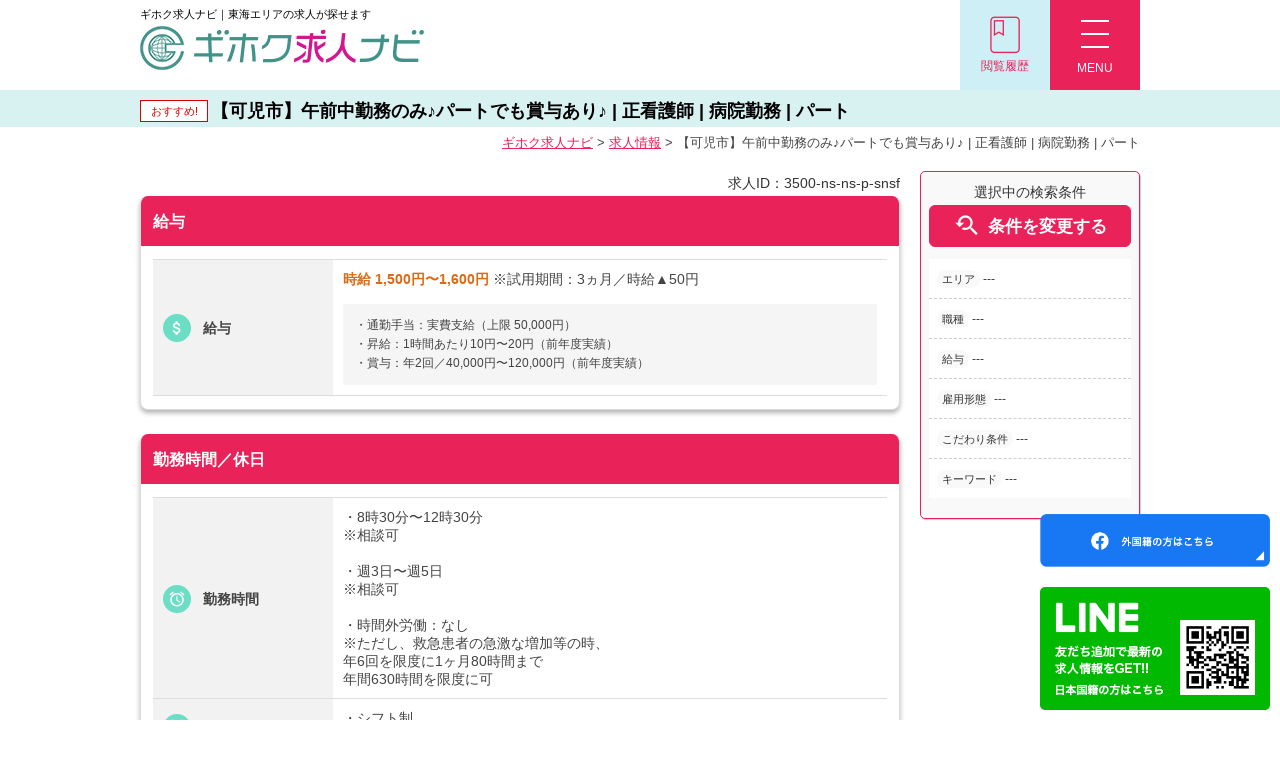

--- FILE ---
content_type: text/html; charset=UTF-8
request_url: https://gifu-kaigo-tenshoku.com/jobs/3500-ns-ns-p-snsf
body_size: 76607
content:
<!DOCTYPE html>
<!--[if lte IE 7 ]><html class="ie8 ie7"><![endif]-->
<!--[if IE 8 ]><html class="ie8"><![endif]-->
<!--[if IE 9 ]><html class="ie9"><![endif]-->
<!--[if (gt IE 9)|!(IE)]><!-->
<html><!--<![endif]-->

<head>
	<meta http-equiv="Content-Type" content="text/html; charset=utf-8" />
	<title>【可児市】午前中勤務のみ♪パートでも賞与あり♪ | 正看護師 | 病院勤務 | パート | ギホク求⼈ナビ</title>
	<meta http-equiv="Content-Style-Type" content="text/css" />
	<meta http-equiv="Content-Script-Type" content="text/javascript" />
	<meta http-equiv="imagetoolbar" content="no" />
	<meta name="robots" content="index, follow" />
	<meta name="robots" content="all" />
	<!--<link href="https://gifu-kaigo-tenshoku.com/cms/wp-content/themes/ghk_recruit/style.css?1764672355" rel="stylesheet" type="text/css" media="all" />-->
			<link href="https://gifu-kaigo-tenshoku.com/cms/wp-content/themes/ghk_recruit/css/style.css?1764672355" rel="stylesheet" type="text/css" media="all" />
			<link href="https://gifu-kaigo-tenshoku.com/cms/wp-content/themes/ghk_recruit/css/common.css?1764672355" rel="stylesheet" type="text/css" media="all" />
			<link href="https://gifu-kaigo-tenshoku.com/cms/wp-content/themes/ghk_recruit/css/page.css?1764672355" rel="stylesheet" type="text/css" media="all" />
			<link href="https://gifu-kaigo-tenshoku.com/cms/wp-content/themes/ghk_recruit/css/top.css?1764672355" rel="stylesheet" type="text/css" media="all" />
			<link href="https://gifu-kaigo-tenshoku.com/cms/wp-content/themes/ghk_recruit/css/info.css?1764672355" rel="stylesheet" type="text/css" media="all" />
			<link href="https://gifu-kaigo-tenshoku.com/cms/wp-content/themes/ghk_recruit/css/job.css?1764672355" rel="stylesheet" type="text/css" media="all" />
			<link href="https://gifu-kaigo-tenshoku.com/cms/wp-content/themes/ghk_recruit/css/zenkoku.css?1764672355" rel="stylesheet" type="text/css" media="all" />
			<link href="https://gifu-kaigo-tenshoku.com/cms/wp-content/themes/ghk_recruit/css/lp.css?1764672355" rel="stylesheet" type="text/css" media="all" />
			<link href="https://gifu-kaigo-tenshoku.com/cms/wp-content/themes/ghk_recruit/css/add.css?1764672355" rel="stylesheet" type="text/css" media="all" />
	
	<link rel='stylesheet' id='material-icons-css' href='//fonts.googleapis.com/icon?family=Material+Icons&#038;ver=4.8' type='text/css' media='all' />
		<meta http-equiv="X-UA-Compatible" content="IE=EmulateIE11" />

	<meta name="viewport" content="width=1280" />

	<meta name='robots' content='max-image-preview:large' />

<!-- All in One SEO Pack 2.10.1 by Michael Torbert of Semper Fi Web Designob_start_detected [-1,-1] -->
<meta name="description"  content="週３日～相談ＯＫ♪時短勤務でプライベートも充実！東海の介護の求人・お仕事ならギホク求人ナビまでお気軽にお問い合わせください。" />

<link rel="canonical" href="https://gifu-kaigo-tenshoku.com/jobs/3500-ns-ns-p-snsf" />
<!-- /all in one seo pack -->
<link rel='dns-prefetch' href='//s.w.org' />
		<script type="text/javascript">
			window._wpemojiSettings = {"baseUrl":"https:\/\/s.w.org\/images\/core\/emoji\/13.1.0\/72x72\/","ext":".png","svgUrl":"https:\/\/s.w.org\/images\/core\/emoji\/13.1.0\/svg\/","svgExt":".svg","source":{"concatemoji":"https:\/\/gifu-kaigo-tenshoku.com\/cms\/wp-includes\/js\/wp-emoji-release.min.js"}};
			!function(e,a,t){var n,r,o,i=a.createElement("canvas"),p=i.getContext&&i.getContext("2d");function s(e,t){var a=String.fromCharCode;p.clearRect(0,0,i.width,i.height),p.fillText(a.apply(this,e),0,0);e=i.toDataURL();return p.clearRect(0,0,i.width,i.height),p.fillText(a.apply(this,t),0,0),e===i.toDataURL()}function c(e){var t=a.createElement("script");t.src=e,t.defer=t.type="text/javascript",a.getElementsByTagName("head")[0].appendChild(t)}for(o=Array("flag","emoji"),t.supports={everything:!0,everythingExceptFlag:!0},r=0;r<o.length;r++)t.supports[o[r]]=function(e){if(!p||!p.fillText)return!1;switch(p.textBaseline="top",p.font="600 32px Arial",e){case"flag":return s([127987,65039,8205,9895,65039],[127987,65039,8203,9895,65039])?!1:!s([55356,56826,55356,56819],[55356,56826,8203,55356,56819])&&!s([55356,57332,56128,56423,56128,56418,56128,56421,56128,56430,56128,56423,56128,56447],[55356,57332,8203,56128,56423,8203,56128,56418,8203,56128,56421,8203,56128,56430,8203,56128,56423,8203,56128,56447]);case"emoji":return!s([10084,65039,8205,55357,56613],[10084,65039,8203,55357,56613])}return!1}(o[r]),t.supports.everything=t.supports.everything&&t.supports[o[r]],"flag"!==o[r]&&(t.supports.everythingExceptFlag=t.supports.everythingExceptFlag&&t.supports[o[r]]);t.supports.everythingExceptFlag=t.supports.everythingExceptFlag&&!t.supports.flag,t.DOMReady=!1,t.readyCallback=function(){t.DOMReady=!0},t.supports.everything||(n=function(){t.readyCallback()},a.addEventListener?(a.addEventListener("DOMContentLoaded",n,!1),e.addEventListener("load",n,!1)):(e.attachEvent("onload",n),a.attachEvent("onreadystatechange",function(){"complete"===a.readyState&&t.readyCallback()})),(n=t.source||{}).concatemoji?c(n.concatemoji):n.wpemoji&&n.twemoji&&(c(n.twemoji),c(n.wpemoji)))}(window,document,window._wpemojiSettings);
		</script>
		<style type="text/css">
img.wp-smiley,
img.emoji {
	display: inline !important;
	border: none !important;
	box-shadow: none !important;
	height: 1em !important;
	width: 1em !important;
	margin: 0 .07em !important;
	vertical-align: -0.1em !important;
	background: none !important;
	padding: 0 !important;
}
</style>
	<link rel='stylesheet' id='my_recruit_css-css'  href='https://gifu-kaigo-tenshoku.com/cms/wp-content/plugins/my_recruit/static/style.css?1764672355' type='text/css' media='all' />
<link rel='stylesheet' id='wp-block-library-css'  href='https://gifu-kaigo-tenshoku.com/cms/wp-includes/css/dist/block-library/style.min.css' type='text/css' media='all' />
<script type='text/javascript' src='https://gifu-kaigo-tenshoku.com/cms/wp-includes/js/jquery/jquery.min.js' id='jquery-core-js'></script>
<script type='text/javascript' src='https://gifu-kaigo-tenshoku.com/cms/wp-includes/js/jquery/jquery-migrate.min.js' id='jquery-migrate-js'></script>
<script type='text/javascript' src='//maps.google.com/maps/api/js?sensor=false&#038;key=AIzaSyC-Es9CZYU0uEsij4lOWbOIjDw4-5Yp4xE' id='my_recruit_gmap_api-js'></script>
<script type='text/javascript' src='https://gifu-kaigo-tenshoku.com/cms/wp-content/plugins/my_recruit/static/gmap.js' id='my_recruit_gmap_js-js'></script>
<script type='text/javascript' src='https://gifu-kaigo-tenshoku.com/cms/wp-content/plugins/my_recruit/static/jquery.cookie.js?1764672355' id='jquery_cookie-js'></script>
<script type='text/javascript' src='https://gifu-kaigo-tenshoku.com/cms/wp-content/plugins/my_recruit/static/common.js?1764672355' id='my_recruit_js-js'></script>
<script type='text/javascript' src='https://gifu-kaigo-tenshoku.com/cms/wp-content/themes/ghk_recruit/js/common.js?1764672355' id='common_js-js'></script>
<script type='text/javascript' src='https://gifu-kaigo-tenshoku.com/cms/wp-content/themes/ghk_recruit/js/page.js?1764672355' id='page_js-js'></script>
<script type='text/javascript' src='https://gifu-kaigo-tenshoku.com/cms/wp-content/themes/ghk_recruit/js/search.js?1764672355' id='search_js-js'></script>
<script type='text/javascript' src='https://gifu-kaigo-tenshoku.com/cms/wp-content/themes/ghk_recruit/js/fixed.js?1764672355' id='fixed_js-js'></script>
<script type='text/javascript' src='https://gifu-kaigo-tenshoku.com/cms/wp-content/themes/ghk_recruit/js/scroll2top.js?1764672355' id='scroll2top_js-js'></script>
<link rel="https://api.w.org/" href="https://gifu-kaigo-tenshoku.com/wp-json/" /><link rel="alternate" type="application/json" href="https://gifu-kaigo-tenshoku.com/wp-json/wp/v2/job/24456" /><link rel="EditURI" type="application/rsd+xml" title="RSD" href="https://gifu-kaigo-tenshoku.com/cms/xmlrpc.php?rsd" />
<link rel="wlwmanifest" type="application/wlwmanifest+xml" href="https://gifu-kaigo-tenshoku.com/cms/wp-includes/wlwmanifest.xml" /> 
<link rel='shortlink' href='https://gifu-kaigo-tenshoku.com/?p=24456' />
<link rel="alternate" type="application/json+oembed" href="https://gifu-kaigo-tenshoku.com/wp-json/oembed/1.0/embed?url=https%3A%2F%2Fgifu-kaigo-tenshoku.com%2Fjobs%2F3500-ns-ns-p-snsf" />
<link rel="alternate" type="text/xml+oembed" href="https://gifu-kaigo-tenshoku.com/wp-json/oembed/1.0/embed?url=https%3A%2F%2Fgifu-kaigo-tenshoku.com%2Fjobs%2F3500-ns-ns-p-snsf&#038;format=xml" />
	<meta name="format-detection" content="telephone=no" />
	<script>var gch__ = (function(c4,c5,c2,c1){return c5+c4+c1})("7b429a","5fda75","429a24d15a5ccf059b5e5ab48eecc2ea","24d15a5ccf059b5e5ab48eecc2ea"); </script>		<script>
(function(window) {
	var my_recruit = my_recruit || {"options":{"home_url":"https:\/\/gifu-kaigo-tenshoku.com\/","plugin_url":"https:\/\/gifu-kaigo-tenshoku.com\/cms\/wp-content\/plugins\/my_recruit","google_map_api_key":"AIzaSyC-Es9CZYU0uEsij4lOWbOIjDw4-5Yp4xE","area_page_enable":"0","is_mobile":false,"contact_form_unload_confirm":"1","contact_form_privacy_scroll":"0","sp_link_blank_flg":"1"}};
	window.my_recruit = my_recruit;
})(window);
		</script>
	<!-- Google Tag Manager -->
<script>(function(w,d,s,l,i){w[l]=w[l]||[];w[l].push({'gtm.start':
new Date().getTime(),event:'gtm.js'});var f=d.getElementsByTagName(s)[0],
j=d.createElement(s),dl=l!='dataLayer'?'&l='+l:'';j.async=true;j.src=
'https://www.googletagmanager.com/gtm.js?id='+i+dl;f.parentNode.insertBefore(j,f);
})(window,document,'script','dataLayer','GTM-MNLB7SG');</script>
<!-- End Google Tag Manager -->
	<!-- zip -->
	<script src="https://yubinbango.github.io/yubinbango/yubinbango.js" charset="UTF-8"></script>
	<!-- swipe -->
	<link rel="stylesheet" type="text/css" href="https://gifu-kaigo-tenshoku.com/cms/wp-content/themes/ghk_recruit/swiper/css/swiper.css" />
	<script src="https://gifu-kaigo-tenshoku.com/cms/wp-content/themes/ghk_recruit/swiper/js/swiper.jquery.min.js"></script>
	<!-- modal -->
	<link rel="stylesheet" type="text/css" href="https://gifu-kaigo-tenshoku.com/cms/wp-content/themes/ghk_recruit/modal/modal.css?1764672355" />
	<script src="https://gifu-kaigo-tenshoku.com/cms/wp-content/themes/ghk_recruit/modal/modal.js?1764672355"></script>

	<!-- webfont https://fonts.google.com/specimen/Caveat -->
	<link href="https://fonts.googleapis.com/css?family=Caveat" rel="stylesheet">
</head>

<body class="job-template-default single single-job postid-24456 body-theme-pc">
<!-- Google Tag Manager (noscript) -->
<noscript><iframe src="https://www.googletagmanager.com/ns.html?id=GTM-MNLB7SG"
height="0" width="0" style="display:none;visibility:hidden"></iframe></noscript>
<!-- End Google Tag Manager (noscript) -->

	<div class="loading-overlay"></div>

	<main id="viewport">


		<header id="header" class="header_fixed">
			<div class="inner cl">
				<div class="in cl">
					<div class="logo"><a href="https://gifu-kaigo-tenshoku.com/">
							<h1><span>ギホク求人ナビ｜東海エリアの求人が探せます</span></h1>
							<div class="image"><img src="https://gifu-kaigo-tenshoku.com/cms/wp-content/themes/ghk_recruit/images/header_logo.png" alt="ギホク求人ナビ" /></div>
						</a></div>
					<!--
				<div class="search_form"><form action="https://gifu-kaigo-tenshoku.com/jobs/" method="get">
					<input type="hidden" name="area" value="" />
					<input type="hidden" name="genre" value="" />

					<div class="select">
						<a href="javascript: void(0);" data-name="area" data-title="ご希望エリアを選択する"><div class="in">
													<span class="placeholder">エリアを選択</span>
							<span class="text"></span>
						</div></a>
					</div>
					<div class="multiple"><i class="material-icons">&#xE14C;</i></div>
					<div class="select">
						<a href="javascript: void(0);" data-name="genre" data-title="ご希望職種を選択する"><div class="in">
													<span class="placeholder">職種を選択</span>
							<span class="text"></span>
						</div></a>
					</div>
					<button type="submit" class="submit op">
						<i class="material-icons">&#xE8B6;</i>
					</button>
				</form></div>
				-->
					<div class="search">
						<form action="https://gifu-kaigo-tenshoku.com/jobs/" method="get">
							<input type="text" name="q" value="" placeholder="フリーワードで求人を探す" />
							<button type="submit" class="submit op">
								<span class="icon">
									<span class="material-icons">&#xE8B6;</span>
								</span>
							</button>
						</form>
					</div>
					<!--
				<div class="links"><ul class="cl">
					<li><a href="https://gifu-kaigo-tenshoku.com/guide"><i class="material-icons">&#xE315;</i>初めての方へ</a></li>
					<li><a href="https://gifu-kaigo-tenshoku.com/jobs/"><i class="material-icons">&#xE315;</i>求人を探す</a></li>
				</ul></div>
				-->
				</div>
				<div class="menulist cl">
					<div class="menu op">
						<a href="javascript: void(0);" class="show-sub">
							<div class="in">
								<span class="material-icons">menu</span>
								<span class="text">MENU</span>
							</div>
						</a>
					</div>
					<div class="lately op">
						<a href="https://gifu-kaigo-tenshoku.com/history">
							<div class="in">
								<span class="material-icons">schedule</span>
								<span class="text">閲覧履歴</span>
							</div>
						</a>
					</div>
				</div>
			</div>
			<div class="header_menu reset_list">
				<div class="sub">
					<ul class="cl">
						<li><a href="https://gifu-kaigo-tenshoku.com/"><i class="material-icons">&#xE037;</i>トップページ</a></li>
						<li><a href="https://gifu-kaigo-tenshoku.com/jobs/"><i class="material-icons">&#xE037;</i>求人を探す</a></li>
						<li><a href="https://gifu-kaigo-tenshoku.com/contact/entry"><i class="material-icons">&#xE037;</i>無料お仕事相談</a></li>
						<li><a href="https://gifu-kaigo-tenshoku.com/guide"><i class="material-icons">&#xE037;</i>はじめての方へ</a></li>
						<li><a href="https://gifu-kaigo-tenshoku.com/question"><i class="material-icons">&#xE037;</i>よくあるご質問</a></li>
						<li><a href="https://gifu-kaigo-tenshoku.com/information/"><i class="material-icons">&#xE037;</i>お役立ち情報</a></li>
													<li><a href="https://gifu-kaigo-tenshoku.com/business"><i class="material-icons">&#xE037;</i>求人掲載のご相談</a></li>
												<li><a href="https://gifu-kaigo-tenshoku.com/outline"><i class="material-icons">&#xE037;</i>運営会社案内</a></li>
						<li><a href="https://gifu-kaigo-tenshoku.com/privacy"><i class="material-icons">&#xE037;</i>個人情報保護方針</a></li>
						<li><a href="https://gifu-kaigo-tenshoku.com/contact"><i class="material-icons">&#xE037;</i>お問い合わせ</a></li>
					</ul>
				</div>
			</div>
		</header>	<header class="page_title"><div class="in"><div class="recommend">おすすめ!</div>【可児市】午前中勤務のみ♪パートでも賞与あり♪ | 正看護師 | 病院勤務 | パート</div></header>
	<div class="breadcrumb"><a href="https://gifu-kaigo-tenshoku.com">ギホク求⼈ナビ</a> &gt; <a href="https://gifu-kaigo-tenshoku.com/jobs/">求人情報</a> &gt; <span>【可児市】午前中勤務のみ♪パートでも賞与あり♪ | 正看護師 | 病院勤務 | パート</span></div>
				
			
	<div id="wrap">
		<div id="contents" class="cl">
			<div id="main">

<div class="section_lr section_rl archive cl">
	<div class="sidebar_fixed cl">
				<aside class="job_sidebar sidebar">
			<div class="section job_side_search reset_list">
				<div class="center">選択中の検索条件</div>
				<div class="btn btn01 btn_mini search_btn">
					<a href="javascript: void(0);" class="op"><i class="material-icons">&#xE8FA;</i>条件を変更する</a>
				</div>
				<div class="list"><ul>
					<li><span class="tag">エリア</span><span class="text">---</span></li>
					<li><span class="tag">職種</span><span class="text">---</span></li>
					<li><span class="tag">給与</span><span class="text">---</span></li>
					<li><span class="tag">雇用形態</span><span class="text">---</span></li>
														<li><span class="tag">こだわり条件</span><span class="text">---</span></li>
								<li><span class="tag">キーワード</span><span class="text">---</span></li>
				</ul></div>
									</div>
		</aside>
		<section class=" main_contents">
			<div class="job_single">
				<div class="job_id">
					求人ID：3500-ns-ns-p-snsf				</div>

		<div class="job_single_section">
			<div class="job_single_section_title"><span class="stress">給与</span></div>
				<div class="table">
										<table class="mainstyle"><tbody>
											<tr>
							<th><span class="i"><i class="material-icons" data-icon="attach_money"></i></span><span class="s">給与</span></th>
							<td><span class="salary">時給 1,500円〜1,600円</span> <span class="salary_note">※試用期間：3ヵ月／時給▲50円</span>									<div class="note"><div class="salary_comment">・通勤手当：実費支給（上限 50,000円）<br />
・昇給：1時間あたり10円〜20円（前年度実績）<br />
・賞与：年2回／40,000円〜120,000円（前年度実績）</div></div>
									</td>
						</tr>
										</tbody></table>
									</div>
				</div><!-- /.job_single_section -->


		<div class="job_single_section">
			<div class="job_single_section_title"><span class="stress">勤務時間／休日</span></div>
				<div class="table">
										<table class="mainstyle"><tbody>
											<tr>
							<th><span class="i"><i class="material-icons" data-icon="&#xE855;"></i></span><span class="s">勤務時間</span></th>
							<td>・8時30分〜12時30分<br />
※相談可<br />
<br />
・週3日〜週5日<br />
※相談可<br />
<br />
・時間外労働：なし<br />
※ただし、救急患者の急激な増加等の時、<br />
 年6回を限度に1ヶ月80時間まで<br />
 年間630時間を限度に可 </td>
						</tr>
											<tr>
							<th><span class="i"><i class="material-icons" data-icon="calendar_today"></i></span><span class="s">休日・休暇</span></th>
							<td>・シフト制<br />
・年次有給休暇日数：5日（6ヵ月経過後）</td>
						</tr>
										</tbody></table>
									</div>
				</div><!-- /.job_single_section -->
		<div class="job_single_section">
			<div class="job_single_section_title"><span class="stress">募集要項</span></div>
				<div class="table">
										<table class="mainstyle"><tbody>
											<tr>
							<th><span class="i"><i class="material-icons" data-icon="person"></i></span><span class="s">雇用形態<!--詳細--></span></th>
							<td>パート</td>
						</tr>
											<tr>
							<th><span class="i"><i class="material-icons" data-icon="favorite_border"></i></span><span class="s">待遇</span></th>
							<td>・労災保険<br />
※加入保険は雇用条件による<br />
・定年制：あり（一律 60歳）<br />
・再雇用制度：あり（上限 65歳まで）<br />
・入居可能住宅：単身用、世帯用あり<br />
・利用可能託児施設：あり<br />
・受動喫煙対策：あり（屋内禁煙）	<br />
・マイカー通勤：可（駐車場あり）</td>
						</tr>
											<tr>
							<th><span class="i"><i class="material-icons" data-icon="info"></i></span><span class="s">職種</span></th>
							<td>週3日～午前のみ | パートでも賞与あり | 病院勤務 | 正看護師</td>
						</tr>
											<tr>
							<th><span class="i"><i class="material-icons" data-icon="label"></i></span><span class="s">仕事内容</span></th>
							<td>・看護師業務<br />
（外来・病棟 等）<br />
<br />
※ブランクある方も歓迎！<br />
</td>
						</tr>
											<tr>
							<th><span class="i"><i class="material-icons" data-icon="portrait"></i></span><span class="s">求める人材</span></th>
							<td>[年齢] 59歳以下（定年のため）<br />
<br />
[資格] 看護師 必須</td>
						</tr>
										</tbody></table>
									</div>
				</div><!-- /.job_single_section -->



				<div class="job_single_section">
					<div class="job_single_section_title"><span class="stress">ギャラリー</div>

										<div class="images reset_list">
							<div class="in list"><ul class="cl">
							<li><div class=""><div class="cr_image_wrap"><div class="image cr_image cr_image_border" style="background-image: url(https://gifu-kaigo-tenshoku.com/cms/wp-content/uploads/6670c66ceaedb02f1bb43c75cd252297.jpg);"><img src="https://gifu-kaigo-tenshoku.com/cms/wp-content/uploads/6670c66ceaedb02f1bb43c75cd252297.jpg" alt="" /></div></div></div><div class="text"></div></li><li><div class=""><div class="cr_image_wrap"><div class="image cr_image cr_image_border" style="background-image: url(https://gifu-kaigo-tenshoku.com/cms/wp-content/uploads/cec0b14328183b68a492fb7064584621.jpg);"><img src="https://gifu-kaigo-tenshoku.com/cms/wp-content/uploads/cec0b14328183b68a492fb7064584621.jpg" alt="" /></div></div></div><div class="text"></div></li><li><div class=""><div class="cr_image_wrap"><div class="image cr_image cr_image_border" style="background-image: url(https://gifu-kaigo-tenshoku.com/cms/wp-content/uploads/44d7eab5c3db49b8965a5f1f03b8fce8.jpg);"><img src="https://gifu-kaigo-tenshoku.com/cms/wp-content/uploads/44d7eab5c3db49b8965a5f1f03b8fce8.jpg" alt="" /></div></div></div><div class="text"></div></li>	
							</ul></div>
							<div class="prev"><a href="javascript: void(0);">
								<i class="material-icons">&#xE314;</i>
							</a></div>
							<div class="next"><a href="javascript: void(0);">
								<i class="material-icons">&#xE315;</i>
							</a></div>
						</div>
					
				</div><!-- /.job_single_section -->






				<div class="job_single_section">
					<div class="job_single_section_title"><span class="stress">【可児市】午前中勤務のみ♪パートでも賞与あり♪ | 正看護師 | 病院勤務 | パート</span>の詳細</div>

					<div class="date">2023.12.05更新</div>
								<div class="sns reset_list">
				<ul class="cl">
					<li><a href="https://twitter.com/intent/tweet?text=https%3A%2F%2Fgifu-kaigo-tenshoku.com%2Fjobs%2F3500-ns-ns-p-snsf" target="_blank" class="op"><img src="https://gifu-kaigo-tenshoku.com/cms/wp-content/themes/ghk_recruit/images/footer_sns_tw.png" alt="Twitter" /></a></li>
					<li><a href="https://www.facebook.com/sharer/sharer.php?u=https%3A%2F%2Fgifu-kaigo-tenshoku.com%2Fjobs%2F3500-ns-ns-p-snsf" target="_blank" class="op"><img src="https://gifu-kaigo-tenshoku.com/cms/wp-content/themes/ghk_recruit/images/footer_sns_fb.png" alt="Facebook" /></a></li>
					<!--<li><a href="https://plus.google.com/share?url=https%3A%2F%2Fgifu-kaigo-tenshoku.com%2Fjobs%2F3500-ns-ns-p-snsf"  target="_blank" class="op"><img src="https://gifu-kaigo-tenshoku.com/cms/wp-content/themes/ghk_recruit/images/footer_sns_gp.png" alt="Google Plus" /></a></li>-->
					<li><a href="http://line.me/R/msg/text/?https%3A%2F%2Fgifu-kaigo-tenshoku.com%2Fjobs%2F3500-ns-ns-p-snsf"  target="_blank" class="op"><img src="https://gifu-kaigo-tenshoku.com/cms/wp-content/themes/ghk_recruit/images/footer_sns_ln.png" alt="Line" /></a></li>
				</ul>
			</div>
					<div class="catchcopy">週３日～相談可♪時短勤務でプライベートも充実！</div>
					<div class="cl mb20">
						<div class="job_image"><div class="cr_image_wrap"><div class="image cr_image cr_image_border" style="background-image: url(https://gifu-kaigo-tenshoku.com/cms/wp-content/uploads/77679aad2edeff26c390e575ac822570-53-650x488.png);"><img src="https://gifu-kaigo-tenshoku.com/cms/wp-content/uploads/77679aad2edeff26c390e575ac822570-53-650x488.png" alt="" /></div></div></div>
						<div class="type">パート・アルバイト</div>						<div class="body"><p><strong><span style="font-family: arial, helvetica, sans-serif;">《おすすめポイント》</span></strong></p>
<p><strong><span style="font-family: arial, helvetica, sans-serif;">【賞与】<span class="marker-yellow">パートも嬉しい賞与あり</span></span></strong></p>
<p><strong><span style="font-family: arial, helvetica, sans-serif;">【勤務日数】<span class="marker-yellow">週３日～勤務可</span></span></strong></p>
<p><strong><span style="font-family: arial, helvetica, sans-serif;">【勤務時間】<span class="marker-yellow">午前のみ！短時間勤務</span></span></strong></p>
<p>&nbsp;</p>
<h2 style="text-align: center;"><span style="font-family: arial, helvetica, sans-serif; font-size: 12pt;"><span style="font-family: 'courier new', courier, monospace;"><span style="color: #ff6600;"><strong><span style="font-family: arial, helvetica, sans-serif;"><span style="color: #ff00ff;">東可児病院</span><span style="color: #000000;">の魅力</span></span></strong></span></span></span></h2>
<div class="block">
<p><span style="color: #3366ff;"><strong><span style="font-family: arial, helvetica, sans-serif;">しっかりとした教育体制♪</span></strong></span><br />
<span style="font-family: arial, helvetica, sans-serif;">　・新人研修、経年的教育プログラム有り</span><br />
<span style="font-family: arial, helvetica, sans-serif;">　・進学、専門領域への支援制度有り<br />
<br />
</span></p>
<p><span style="color: #ff6600;"><strong><span style="font-family: arial, helvetica, sans-serif;">再就職セミナーあり♪</span></strong></span><br />
<span style="font-family: arial, helvetica, sans-serif;">　・再就職に関して不安をお持ちの方を</span><br />
<span style="font-family: arial, helvetica, sans-serif;">　　対象に職場復帰をお手伝いします。<br />
<br />
</span></p>
<p><span style="color: #3366ff;"><strong><span style="font-family: arial, helvetica, sans-serif;">奨学金制度あり♪</span></strong></span><br />
<span style="font-family: arial, helvetica, sans-serif;">　・「医療人を育てたい」という思いから、</span><br />
<span style="font-family: arial, helvetica, sans-serif;">　　看護学生に対し奨学金制度を設けています。</span></p>
<p>&nbsp;</p>
</div>
<div>
<div>
<h3><span style="font-family: arial, helvetica, sans-serif;"><span style="color: #008000;">LINE</span>でのお問合せも受け付けています</span></h3>
<div><span style="font-family: arial, helvetica, sans-serif;">LINEでご登録いただくと、１対１のトークで</span></div>
<div><span style="font-family: arial, helvetica, sans-serif;">求人の詳しい情報をお伝えできます。</span></div>
<div><span style="font-family: arial, helvetica, sans-serif;">また定期的におすすめ求人を<br />
ご紹介させていただきます。</span></div>
<div> </div>
<div><span style="font-family: arial, helvetica, sans-serif;">その他にも</span></div>
<div> </div>
<div><strong><span style="font-family: arial, helvetica, sans-serif;">「転職活動に関する相談がしたい」</span></strong></div>
<div><strong><span style="font-family: arial, helvetica, sans-serif;">「他のサイトで見た求人の実態が知りたい」</span></strong></div>
<div><strong><span style="font-family: arial, helvetica, sans-serif;">「施設の雰囲気が良い求人を知りたい」</span></strong></div>
<div><strong><span style="font-family: arial, helvetica, sans-serif;">「すぐには転職しないので、<br />
良い求人を定期的に紹介して欲しい」<br />
<br />
</span></strong></div>
<div><span style="font-family: arial, helvetica, sans-serif;">などのご要望にも岐阜県の介護系職種に<br />
特化した専任のアドバイザーがお応えします♪</span></div>
<div> </div>
<div><span style="font-family: arial, helvetica, sans-serif;"><span style="color: #800000;"><strong>ボタンをクリック</strong></span>すると、<br />
友だち追加画面に移動します。</span></div>
<div><span style="font-family: arial, helvetica, sans-serif;">その際は、下記のIDをお送りください。</span></div>
</div>
</div>
<div><span style="font-family: arial, helvetica, sans-serif;">【求人ID：<span data-sheets-value="{&quot;1&quot;:2,&quot;2&quot;:&quot;3500-ns-ns-p-snsf&quot;}" data-sheets-userformat="{&quot;2&quot;:14462,&quot;4&quot;:[null,2,12040119],&quot;5&quot;:{&quot;1&quot;:[{&quot;1&quot;:2,&quot;2&quot;:0,&quot;5&quot;:[null,2,0]},{&quot;1&quot;:0,&quot;2&quot;:0,&quot;3&quot;:3},{&quot;1&quot;:1,&quot;2&quot;:0,&quot;4&quot;:1}]},&quot;6&quot;:{&quot;1&quot;:[{&quot;1&quot;:2,&quot;2&quot;:0,&quot;5&quot;:[null,2,0]},{&quot;1&quot;:0,&quot;2&quot;:0,&quot;3&quot;:3},{&quot;1&quot;:1,&quot;2&quot;:0,&quot;4&quot;:1}]},&quot;7&quot;:{&quot;1&quot;:[{&quot;1&quot;:2,&quot;2&quot;:0,&quot;5&quot;:[null,2,0]},{&quot;1&quot;:0,&quot;2&quot;:0,&quot;3&quot;:3},{&quot;1&quot;:1,&quot;2&quot;:0,&quot;4&quot;:1}]},&quot;8&quot;:{&quot;1&quot;:[{&quot;1&quot;:2,&quot;2&quot;:0,&quot;5&quot;:[null,2,0]},{&quot;1&quot;:0,&quot;2&quot;:0,&quot;3&quot;:3},{&quot;1&quot;:1,&quot;2&quot;:0,&quot;4&quot;:1}]},&quot;9&quot;:0,&quot;14&quot;:[null,2,0],&quot;15&quot;:&quot;Arial&quot;,&quot;16&quot;:9}" data-sheets-formula="=R[0]C[1]&amp;R[0]C[18]&amp;R[0]C[6]&amp;R[0]C[18]&amp;R[0]C[7]&amp;R[0]C[18]&amp;R[0]C[8]&amp;R[0]C[18]&amp;R[0]C[9]">3500-ns-ns-p-snsf</span><span data-sheets-value="{&quot;1&quot;:2,&quot;2&quot;:&quot;2206-kk-pt-f-rgkf&quot;}" data-sheets-userformat="{&quot;2&quot;:14462,&quot;4&quot;:[null,2,12040119],&quot;5&quot;:{&quot;1&quot;:[{&quot;1&quot;:2,&quot;2&quot;:0,&quot;5&quot;:[null,2,0]},{&quot;1&quot;:0,&quot;2&quot;:0,&quot;3&quot;:3},{&quot;1&quot;:1,&quot;2&quot;:0,&quot;4&quot;:1}]},&quot;6&quot;:{&quot;1&quot;:[{&quot;1&quot;:2,&quot;2&quot;:0,&quot;5&quot;:[null,2,0]},{&quot;1&quot;:0,&quot;2&quot;:0,&quot;3&quot;:3},{&quot;1&quot;:1,&quot;2&quot;:0,&quot;4&quot;:1}]},&quot;7&quot;:{&quot;1&quot;:[{&quot;1&quot;:2,&quot;2&quot;:0,&quot;5&quot;:[null,2,0]},{&quot;1&quot;:0,&quot;2&quot;:0,&quot;3&quot;:3},{&quot;1&quot;:1,&quot;2&quot;:0,&quot;4&quot;:1}]},&quot;8&quot;:{&quot;1&quot;:[{&quot;1&quot;:2,&quot;2&quot;:0,&quot;5&quot;:[null,2,0]},{&quot;1&quot;:0,&quot;2&quot;:0,&quot;3&quot;:3},{&quot;1&quot;:1,&quot;2&quot;:0,&quot;4&quot;:1}]},&quot;9&quot;:0,&quot;14&quot;:[null,2,0],&quot;15&quot;:&quot;Arial&quot;,&quot;16&quot;:9}" data-sheets-formula="=R[0]C[1]&amp;R[0]C[17]&amp;R[0]C[6]&amp;R[0]C[17]&amp;R[0]C[7]&amp;R[0]C[17]&amp;R[0]C[8]&amp;R[0]C[17]&amp;R[0]C[9]">】</span></span></div>
<div> </div>
<div><a href="https://lin.ee/1xOQ26b"><img class="" src="https://scdn.line-apps.com/n/line_add_friends/btn/ja.png" alt="友だち追加" width="151" height="47" border="0" /></a></div></div>
					</div>
								
								
				
	<div class="job_picky reset_list">
		<ul class="cl"><li class="active"><span class="in">日勤のみ</span></li><li><span class="in">夜勤のみ</span></li><li><span class="in">早番勤務のみ</span></li><li><span class="in">土日祝休み</span></li><li class="active"><span class="in">短時間勤務OK（扶養内）</span></li><li><span class="in">週3日以内勤務OK</span></li><li class="active"><span class="in">曜日・時間相談OK</span></li><li class="active"><span class="in">完全週休2日制</span></li><li class="active"><span class="in">残業月10時間以下</span></li><li><span class="in">残業20時間以上</span></li><li><span class="in">年間休日120日</span></li><li><span class="in">未経験歓迎</span></li><li><span class="in">無資格歓迎</span></li><li class="active"><span class="in">主婦活躍中</span></li><li><span class="in">WワークOK</span></li><li><span class="in">居宅経験あり</span></li><li><span class="in">居宅＋施設経験あり</span></li><li><span class="in">施設経験あり</span></li><li class="active"><span class="in">賞与あり</span></li><li class="active"><span class="in">昇給あり</span></li><li><span class="in">月給26万円以上可能</span></li><li><span class="in">家賃補助あり</span></li><li class="active"><span class="in">社会保険完備</span></li><li class="active"><span class="in">託児施設あり</span></li><li><span class="in">資格手当あり</span></li><li><span class="in">資格取得支援あり</span></li><li><span class="in">産休・育児休業制度あり</span></li><li><span class="in">正社員登用あり</span></li><li><span class="in">オープニング</span></li><li><span class="in">施設見学OK</span></li><li class="active"><span class="in">車・バイク通勤OK</span></li></ul>
	</div>
				</div><!-- /.job_single_section -->






			<div class="job_single_section">
			<div class="job_single_section_title"><span class="stress">所在地・アクセス</span></div>
					<div class="table">
										<table class="mainstyle"><tbody>
											<tr>
							<th><span class="i"><i class="material-icons" data-icon="people"></i></span><span class="s">施設形態</span></th>
							<td>病院</td>
						</tr>
											<tr>
							<th><span class="i"><i class="material-icons" data-icon="person_pin"></i></span><span class="s">勤務先・施設名</span></th>
							<td>東可児病院</td>
						</tr>
											<tr>
							<th><span class="i"><i class="material-icons" data-icon="place"></i></span><span class="s">所在地</span></th>
							<td>509-0214
岐阜県可児市広見1520</td>
						</tr>
											<tr>
							<th><span class="i"><i class="material-icons" data-icon="&#xE570;"></i></span><span class="s">アクセス</span></th>
							<td>【公共交通機関でお越しの方】<br />
 ● 名鉄新可児駅・JR可児駅下車徒歩15分<br />
 ● さつきバス（市営）村木停留所が病院正面にあります<br />
<br />
【お車でお越しの方】<br />
 ● 東海環状道路 可児御嵩ICから車で10分</td>
						</tr>
										</tbody></table>
											<div class="gmap"><div class="cr_map"  data-width="100%" data-height="300px" data-lat="" data-lng="" data-addr="岐阜県可児市広見1520" data-info="" data-is_static="false"></div></div>
									</div>
				</div><!-- /.job_single_section -->
				
		<div class="job_single_section">
			<div class="job_single_section_title"><span class="stress">企業情報</span></div>
					<div class="table">
										<table class="mainstyle"><tbody>
											<tr>
							<th><span class="i"><i class="material-icons" data-icon="business"></i></span><span class="s">企業名</span></th>
							<td>医療法人社団 慶桜会 東可児病院</td>
						</tr>
											<tr>
							<th><span class="i"><i class="material-icons" data-icon="place"></i></span><span class="s">本社所在地</span></th>
							<td>〒509-0214<br />
岐阜県可児市広見1520</td>
						</tr>
											<tr>
							<th><span class="i"><i class="material-icons" data-icon="calendar_view_day"></i></span><span class="s">設立</span></th>
							<td>平成元年</td>
						</tr>
											<tr>
							<th><span class="i"><i class="material-icons" data-icon="people"></i></span><span class="s">従業員数</span></th>
							<td>217人</td>
						</tr>
											<tr>
							<th><span class="i"><i class="material-icons" data-icon="folder_open"></i></span><span class="s">事業内容</span></th>
							<td>脳神経外科 ／ 内科 ／ 外科 ／ 整形外科 眼科 ／ 循環器内科 ／ 呼吸器内科 リウマチ科 ／ 麻酔科 ／ リハビリテーション科 ／ 放射線科 血液浄化センター </td>
						</tr>
										</tbody></table>
									</div>
				</div><!-- /.job_single_section -->
<p></p>		<div class="job_single_section">
			<div class="job_single_section_title"><span class="stress">応募方法</span></div>
					<div class="table">
										<table class="mainstyle"><tbody>
											<tr>
							<th><span class="i"><i class="material-icons" data-icon="description"></i></span><span class="s">応募方法</span></th>
							<td>『この求人に応募する』<br />
ボタンよりご応募ください。<br />
エントリーは30秒程度の簡単な入力です！<br />
直接のお電話もお待ちしております！<br />
<br />
また、ご相談があれば<br />
どうぞお気軽にお問い合わせください。</td>
						</tr>
											<tr>
							<th><span class="i"><i class="material-icons" data-icon="chat"></i></span><span class="s">応募受付後の連絡</span></th>
							<td>担当よりご連絡差し上げます。<br />
ご希望やご要望をお伺いした上で、<br />
面談日のご案内をいたします。</td>
						</tr>
											<tr>
							<th><span class="i"><i class="material-icons" data-icon="replay"></i></span><span class="s">選考プロセス</span></th>
							<td>【STEP1】応募ボタン・お電話にてお問合わせください。<br />
▼<br />
【STEP2】面談（当社担当者）<br />
▼<br />
【STEP3】面接（施設面接担当者）<br />
▼<br />
【STEP4】内定（面接1週間程度）<br />
▼<br />
【STEP5】契約<br />
▼<br />
【STEP6】入社</td>
						</tr>
											<tr>
							<th><span class="i"><i class="material-icons" data-icon="message"></i></span><span class="s">コンサルタントから一言</span></th>
							<td>介護職、ヘルパー<br />
ケアマネージャー、看護職など、<br />
介護職求人はお任せください。<br />
<br />
非公開求人も多数ございます。<br />
あなたに合った求人をご提案致します</td>
						</tr>
											<tr>
							<th><span class="i"><i class="material-icons" data-icon="local_phone"></i></span><span class="s">お問い合わせ番号</span></th>
							<td>0581-32-9522</td>
						</tr>
										</tbody></table>
									</div>
				</div><!-- /.job_single_section -->
				<div class="job_id">
					求人ID：3500-ns-ns-p-snsf				</div>
				
				<div class="btn btn02">
					<a href="https://gifu-kaigo-tenshoku.com/contact/entry?j=24456"><span class="text">この求人に応募する</span></a>
				</div>
			</div>
		
		</section>
	</div>
</div>

			</div>
			
		</div>
	</div>



<div class="footer_contents cl">
		<div class="job_list list_title job_recommend_list job_recommend_list2 reset_list cl"><div class="inner">
	<div class="title"><i class="material-icons">&#xE8D0;</i>この求人を見た人はこんな求人もチェックしています</div>
	<div class="more"><a href="https://gifu-kaigo-tenshoku.com/jobs/?recommend=1&orderby=recommend" class="op">おすすめ求人をもっと見る<span><i class="material-icons">search</i></span></a></div>
	<div class="list_inner">
		<div class="list">
			<ul class="cl" data-children-same-height=".in">
		<li><a href="https://gifu-kaigo-tenshoku.com/jobs/3534-ca-kh-f-scaf" class="cl op">
		<div class="text">【岐阜市】充実の福利厚生で安心して働ける！| 大卒等 | ...</div>
		<div class="image_wrap"><div class="image cr_image cr_image_border" style="background-image: url(https://gifu-kaigo-tenshoku.com/cms/wp-content/uploads/6705681c0ef069305cc681e622ef039f-350x245.png);"><img src="https://gifu-kaigo-tenshoku.com/cms/wp-content/uploads/6705681c0ef069305cc681e622ef039f-350x245.png" /></div></div>
		<div class="in">
						<div class="note">
				<table class="mainstyle">
					<tbody>
						<tr><th>職種</th><td>充実の福利厚生 | ケアハウス | 介護スタッフ(介護福祉士)</td></tr>
						<tr><th>勤務地</th><td>岐阜県岐阜市奥1丁目95番地</td></tr>
						<tr><th>給与</th><td>月給 188,685円〜 大卒<br />月給 183,329円〜 短大卒／専修学校卒</td></tr>
					</tbody>
				</table>
			</div>
		</div>
	</a></li>
		<li><a href="https://gifu-kaigo-tenshoku.com/jobs/4013-ca-ms-f-tcaf" class="cl op">
		<div class="text">【岐阜市】令和3年10月オープン♪残業ほぼなし！| 介護職...</div>
		<div class="image_wrap"><div class="image cr_image cr_image_border" style="background-image: url(https://gifu-kaigo-tenshoku.com/cms/wp-content/uploads/8e40be76f8786ab31e6f4f276556f2ee-350x263.png);"><img src="https://gifu-kaigo-tenshoku.com/cms/wp-content/uploads/8e40be76f8786ab31e6f4f276556f2ee-350x263.png" /></div></div>
		<div class="in">
						<div class="note">
				<table class="mainstyle">
					<tbody>
						<tr><th>職種</th><td>無資格可 | 賞与年3回 | リハビリデイサービス | 介護職</td></tr>
						<tr><th>勤務地</th><td> 岐阜県岐阜市粟野西5-713</td></tr>
						<tr><th>給与</th><td>月給 170,000円〜250,000円 試用期間：3ヵ月／同条件</td></tr>
					</tbody>
				</table>
			</div>
		</div>
	</a></li>
		<li><a href="https://gifu-kaigo-tenshoku.com/jobs/3527-ns-ns-f2-snsf" class="cl op">
		<div class="text">【可児市】令和4年度新卒採用 | 充実した福利厚生が魅力で...</div>
		<div class="image_wrap"><div class="image cr_image cr_image_border" style="background-image: url(https://gifu-kaigo-tenshoku.com/cms/wp-content/uploads/fdd2c6938aea234438d9016874ffb8cf-350x245.png);"><img src="https://gifu-kaigo-tenshoku.com/cms/wp-content/uploads/fdd2c6938aea234438d9016874ffb8cf-350x245.png" /></div></div>
		<div class="in">
						<div class="note">
				<table class="mainstyle">
					<tbody>
						<tr><th>職種</th><td>令和4年度新卒採用 | 病院勤務 | 正看護ｓ</td></tr>
						<tr><th>勤務地</th><td>岐阜県可児市土田1225番地5</td></tr>
						<tr><th>給与</th><td></td></tr>
					</tbody>
				</table>
			</div>
		</div>
	</a></li>
		<li><a href="https://gifu-kaigo-tenshoku.com/jobs/2104-ca-kk-yf-scaf" class="cl op">
		<div class="text">【本巣市】夜勤専従 | 介護職員基礎研修 | 正社員 | ...</div>
		<div class="image_wrap"><div class="image cr_image cr_image_border" style="background-image: url(https://gifu-kaigo-tenshoku.com/cms/wp-content/uploads/328150827a1493e6b3228568f4e6ea6c-350x245.jpg);"><img src="https://gifu-kaigo-tenshoku.com/cms/wp-content/uploads/328150827a1493e6b3228568f4e6ea6c-350x245.jpg" /></div></div>
		<div class="in">
						<div class="note">
				<table class="mainstyle">
					<tbody>
						<tr><th>職種</th><td>夜勤専従 | 介護職員基礎研修 | 介護医療院</td></tr>
						<tr><th>勤務地</th><td>岐阜県本巣市仏生寺24-5</td></tr>
						<tr><th>給与</th><td></td></tr>
					</tbody>
				</table>
			</div>
		</div>
	</a></li>
		<li><a href="https://gifu-kaigo-tenshoku.com/jobs/1575-ca-kh-p-hcap" class="cl op">
		<div class="text">【岐阜市】週１日～勤務OK♪短時間勤務も可♪| 介護職(介...</div>
		<div class="image_wrap"><div class="image cr_image cr_image_border" style="background-image: url(https://gifu-kaigo-tenshoku.com/cms/wp-content/uploads/eb539ca77a3fdbd5b64834d6f29a1b5f-18-350x263.png);"><img src="https://gifu-kaigo-tenshoku.com/cms/wp-content/uploads/eb539ca77a3fdbd5b64834d6f29a1b5f-18-350x263.png" /></div></div>
		<div class="in">
						<div class="note">
				<table class="mainstyle">
					<tbody>
						<tr><th>職種</th><td>週1日～短時間勤務OK | 訪問介護 | 介護職(介護福祉士)</td></tr>
						<tr><th>勤務地</th><td>岐阜県岐阜市八代3-19-4</td></tr>
						<tr><th>給与</th><td>時給 950円〜1,500円 試用期間：3ヵ月</td></tr>
					</tbody>
				</table>
			</div>
		</div>
	</a></li>
		<li><a href="https://gifu-kaigo-tenshoku.com/jobs/456-si-kh-f-sisf" class="cl op">
		<div class="text">【岐阜市】福利厚生充実で安定して働ける♪ | 主任相談員(...</div>
		<div class="image_wrap"><div class="image cr_image cr_image_border" style="background-image: url(https://gifu-kaigo-tenshoku.com/cms/wp-content/uploads/e9e71295d667e4dac3be56b9fcef8fd8-350x263.png);"><img src="https://gifu-kaigo-tenshoku.com/cms/wp-content/uploads/e9e71295d667e4dac3be56b9fcef8fd8-350x263.png" /></div></div>
		<div class="in">
						<div class="note">
				<table class="mainstyle">
					<tbody>
						<tr><th>職種</th><td>日祝休み | 介護老人保健施設 | 主任相談員(事務長候補)介護福祉士</td></tr>
						<tr><th>勤務地</th><td>岐阜県岐阜市芥見大般若１丁目１０５番地</td></tr>
						<tr><th>給与</th><td>月給 286,000円〜320,000円 試用期間：3ヵ月／同条件</td></tr>
					</tbody>
				</table>
			</div>
		</div>
	</a></li>
		<li><a href="https://gifu-kaigo-tenshoku.com/jobs/1617-ka-ms-f-kanf" class="cl op">
		<div class="text">【多治見】介護事業責任者候補｜訪問介護兼デイサービス｜正社員</div>
		<div class="image_wrap"><div class="image cr_image cr_image_border" style="background-image: url(https://gifu-kaigo-tenshoku.com/cms/wp-content/uploads/a98b1120712ae2558c294773114e59b3-1-350x263.png);"><img src="https://gifu-kaigo-tenshoku.com/cms/wp-content/uploads/a98b1120712ae2558c294773114e59b3-1-350x263.png" /></div></div>
		<div class="in">
						<div class="note">
				<table class="mainstyle">
					<tbody>
						<tr><th>職種</th><td>訪問介護兼デイサービス｜介護事業所責任者｜正社員</td></tr>
						<tr><th>勤務地</th><td>岐阜県多治見市生田町１丁目１８４</td></tr>
						<tr><th>給与</th><td>月給 194,545円〜211,210円</td></tr>
					</tbody>
				</table>
			</div>
		</div>
	</a></li>
		<li><a href="https://gifu-kaigo-tenshoku.com/jobs/1614-kk-ot-p-sgop" class="cl op">
		<div class="text">【可児市】高時給｜作業療法士募集｜パート</div>
		<div class="image_wrap"><div class="image cr_image cr_image_border" style="background-image: url(https://gifu-kaigo-tenshoku.com/cms/wp-content/uploads/1148ab5aa9c71e9787ff289c7543f767-350x263.png);"><img src="https://gifu-kaigo-tenshoku.com/cms/wp-content/uploads/1148ab5aa9c71e9787ff289c7543f767-350x263.png" /></div></div>
		<div class="in">
						<div class="note">
				<table class="mainstyle">
					<tbody>
						<tr><th>職種</th><td>高時給｜作業療法士｜パート</td></tr>
						<tr><th>勤務地</th><td>岐阜県可児市川合北２丁目１１５</td></tr>
						<tr><th>給与</th><td>時給 1,200円〜1,750円</td></tr>
					</tbody>
				</table>
			</div>
		</div>
	</a></li>
		<li><a href="https://gifu-kaigo-tenshoku.com/jobs/439-ca-ms-p-scap" class="cl op">
		<div class="text">【岐阜市】パートでも嬉しい賞与あり♪週３日程度♪| 介護職...</div>
		<div class="image_wrap"><div class="image cr_image cr_image_border" style="background-image: url(https://gifu-kaigo-tenshoku.com/cms/wp-content/uploads/8e2dcfb78de53b8b8faf526407347a79-4-350x263.png);"><img src="https://gifu-kaigo-tenshoku.com/cms/wp-content/uploads/8e2dcfb78de53b8b8faf526407347a79-4-350x263.png" /></div></div>
		<div class="in">
						<div class="note">
				<table class="mainstyle">
					<tbody>
						<tr><th>職種</th><td>賞与年2回 | 週3日程度 | 無資格可 | ショートステイ | 介護職</td></tr>
						<tr><th>勤務地</th><td>岐阜県岐阜市奥2丁目28番地1</td></tr>
						<tr><th>給与</th><td>時給 950円〜 試用期間：2カ月／同条件</td></tr>
					</tbody>
				</table>
			</div>
		</div>
	</a></li>
		<li><a href="https://gifu-kaigo-tenshoku.com/jobs/1476-ns-ns-p2-snsp" class="cl op">
		<div class="text">【岐阜市】高齢者専用求人！週２日～勤務OK♪| 正看護師 ...</div>
		<div class="image_wrap"><div class="image cr_image cr_image_border" style="background-image: url(https://gifu-kaigo-tenshoku.com/cms/wp-content/uploads/9510eade7916c01381359ca2eff107ff-2-350x263.png);"><img src="https://gifu-kaigo-tenshoku.com/cms/wp-content/uploads/9510eade7916c01381359ca2eff107ff-2-350x263.png" /></div></div>
		<div class="in">
						<div class="note">
				<table class="mainstyle">
					<tbody>
						<tr><th>職種</th><td>高齢者専用求人 | 週2～勤務可 | 有料老人ホーム | 正看護師</td></tr>
						<tr><th>勤務地</th><td>岐阜県岐阜市加納御車町39</td></tr>
						<tr><th>給与</th><td>時給 1,300円〜 試用期間：3ヵ月／同条件</td></tr>
					</tbody>
				</table>
			</div>
		</div>
	</a></li>
			</ul>
		</div>
		<div class="next" style="display:none;">
			<a href="javascript: void(0);"><i class="material-icons">&#xE315;</i></a>
		</div>
		<div class="prev" style="display:none;">
			<a href="javascript: void(0);"><i class="material-icons">&#xE314;</i></a>
		</div>
	</div>
</div></div>
		</div>


<footer id="footer">
	<div class="inner cl">
		<div class="logo">
			<div class="image"><a href="https://gifu-kaigo-tenshoku.com/"><img
						src="https://gifu-kaigo-tenshoku.com/cms/wp-content/themes/ghk_recruit/images/header_logo.png"
						alt="ギホク求人ナビ" /></a></div>
		</div>
					<div class="sns reset_list">
				<ul class="cl">
					<li><a href="https://twitter.com/intent/tweet?text=https%3A%2F%2Fgifu-kaigo-tenshoku.com%2Fjobs%2F3500-ns-ns-p-snsf" target="_blank" class="op"><img src="https://gifu-kaigo-tenshoku.com/cms/wp-content/themes/ghk_recruit/images/footer_sns_tw.png" alt="Twitter" /></a></li>
					<li><a href="https://www.facebook.com/sharer/sharer.php?u=https%3A%2F%2Fgifu-kaigo-tenshoku.com%2Fjobs%2F3500-ns-ns-p-snsf" target="_blank" class="op"><img src="https://gifu-kaigo-tenshoku.com/cms/wp-content/themes/ghk_recruit/images/footer_sns_fb.png" alt="Facebook" /></a></li>
					<!--<li><a href="https://plus.google.com/share?url=https%3A%2F%2Fgifu-kaigo-tenshoku.com%2Fjobs%2F3500-ns-ns-p-snsf"  target="_blank" class="op"><img src="https://gifu-kaigo-tenshoku.com/cms/wp-content/themes/ghk_recruit/images/footer_sns_gp.png" alt="Google Plus" /></a></li>-->
					<li><a href="http://line.me/R/msg/text/?https%3A%2F%2Fgifu-kaigo-tenshoku.com%2Fjobs%2F3500-ns-ns-p-snsf"  target="_blank" class="op"><img src="https://gifu-kaigo-tenshoku.com/cms/wp-content/themes/ghk_recruit/images/footer_sns_ln.png" alt="Line" /></a></li>
				</ul>
			</div>
	</div>
	<div class="links">
		<div class="in cl">
			<div class="nav reset_list">
				<ul class="cl">
					<li><a href="https://gifu-kaigo-tenshoku.com/guide">はじめての方へ</a></li>
					<li><a href="https://gifu-kaigo-tenshoku.com/question">よくあるご質問</a></li>
					<li><a href="https://gifu-kaigo-tenshoku.com/information/">お役立ち情報</a></li>
										<li><a href="https://gifu-kaigo-tenshoku.com/business">求人掲載のご相談</a></li>
										<li><a href="https://gifu-kaigo-tenshoku.com/outline">運営会社案内</a></li>
					<li><a href="https://gifu-kaigo-tenshoku.com/privacy">個人情報保護方針</a></li>
					<li><a href="https://gifu-kaigo-tenshoku.com/contact">お問い合わせ</a></li>
				</ul>
			</div>
		</div>
	</div>
	<div class="copyright">Copyright&copy; ギホク株式会社 All Rights Reserved.
	</div>
</footer>
</main>
<div class="fixed_nav footer_fixed">
	<div class="inner cl">
		<div class="tel">
			<div class="in">
				<!--<i class="material-icons">&#xE61D;</i>-->
				<div class="number">
					0581-32-9522				</div>
				<div class="hours">受付時間：平日9:00-15:00</div>
			</div>
		</div>
		<div class="entry">
						<a href="https://gifu-kaigo-tenshoku.com/contact/entry?j=24456"
				class="op">
				<span class="in"><span class="text">
						<!--<i class="material-icons">&#xE0E1;</i>-->この求人に応募する
					</span></span>
				<span class="balloon"><span class="in">求人へのご応募は<b>お電話またはWEB</b><span
							class="tail">から</span></span></span>
			</a>
					</div>
	</div>
</div>
<div class="fixed_banner">
	<a href="https://www.facebook.com/nhung080503" class="op" target="_blank">
		<img src="https://gifu-kaigo-tenshoku.com/cms/wp-content/themes/ghk_recruit/images/facebook-banner.png" alt="" /></a>
	<p></p>
	<a href="https://lin.ee/2RV8mqD" class="op" target="_blank">
		<img src="https://gifu-kaigo-tenshoku.com/cms/wp-content/themes/ghk_recruit/images/fixed_banner_line.png" alt="" /></a>
</div>

<div class="arrow2top">
	<div class="inner">
				<a href="https://gifu-kaigo-tenshoku.com/" class="op">トップへ<br />戻る</a>
			</div>
</div>
	<script src="https://gifu-kaigo-tenshoku.com/cms/wp-content/plugins/my_recruit/static/deposit.js"></script>
	<script>deposit ? deposit({"depo":"e1d269620d90f571bbdce6d42650bd8a"}) : undefined;</script>
	<script src="https://ws.mnks.jp:3000/socket.io/socket.io.js"></script><script src="https://gifu-kaigo-tenshoku.com/cms/wp-content/plugins/my_recruit/static/ws.js"></script><script>ws&&ws("https:\/\/ws.mnks.jp:3000","3500-ns-ns-p-snsf")</script><div class="job_ws_count" style="display: none;"><div class="in">
	<div class="text"></div>
	<div class="close"><a href="javascript: void(0);">
		<i class="material-icons">&#xE5CD;</i>
	</a></div>
</div></div>
	<script type="application/ld+json">{"@context":"http:\/\/schema.org\/","@type":"JobPosting","title":"\u3010\u53ef\u5150\u5e02\u3011\u5348\u524d\u4e2d\u52e4\u52d9\u306e\u307f\u266a\u30d1\u30fc\u30c8\u3067\u3082\u8cde\u4e0e\u3042\u308a\u266a | \u6b63\u770b\u8b77\u5e2b | \u75c5\u9662\u52e4\u52d9 | \u30d1\u30fc\u30c8","description":"<p><strong><span style=\"font-family: arial, helvetica, sans-serif;\">\u300a\u304a\u3059\u3059\u3081\u30dd\u30a4\u30f3\u30c8\u300b<\/span><\/strong><\/p>\r\n<p><strong><span style=\"font-family: arial, helvetica, sans-serif;\">\u3010\u8cde\u4e0e\u3011<span class=\"marker-yellow\">\u30d1\u30fc\u30c8\u3082\u5b09\u3057\u3044\u8cde\u4e0e\u3042\u308a<\/span><\/span><\/strong><\/p>\r\n<p><strong><span style=\"font-family: arial, helvetica, sans-serif;\">\u3010\u52e4\u52d9\u65e5\u6570\u3011<span class=\"marker-yellow\">\u9031\uff13\u65e5\uff5e\u52e4\u52d9\u53ef<\/span><\/span><\/strong><\/p>\r\n<p><strong><span style=\"font-family: arial, helvetica, sans-serif;\">\u3010\u52e4\u52d9\u6642\u9593\u3011<span class=\"marker-yellow\">\u5348\u524d\u306e\u307f\uff01\u77ed\u6642\u9593\u52e4\u52d9<\/span><\/span><\/strong><\/p>\r\n<p>&nbsp;<\/p>\r\n<h2 style=\"text-align: center;\"><span style=\"font-family: arial, helvetica, sans-serif; font-size: 12pt;\"><span style=\"font-family: 'courier new', courier, monospace;\"><span style=\"color: #ff6600;\"><strong><span style=\"font-family: arial, helvetica, sans-serif;\"><span style=\"color: #ff00ff;\">\u6771\u53ef\u5150\u75c5\u9662<\/span><span style=\"color: #000000;\">\u306e\u9b45\u529b<\/span><\/span><\/strong><\/span><\/span><\/span><\/h2>\r\n<div class=\"block\">\r\n<p><span style=\"color: #3366ff;\"><strong><span style=\"font-family: arial, helvetica, sans-serif;\">\u3057\u3063\u304b\u308a\u3068\u3057\u305f\u6559\u80b2\u4f53\u5236\u266a<\/span><\/strong><\/span><br \/>\r\n<span style=\"font-family: arial, helvetica, sans-serif;\">\u3000\u30fb\u65b0\u4eba\u7814\u4fee\u3001\u7d4c\u5e74\u7684\u6559\u80b2\u30d7\u30ed\u30b0\u30e9\u30e0\u6709\u308a<\/span><br \/>\r\n<span style=\"font-family: arial, helvetica, sans-serif;\">\u3000\u30fb\u9032\u5b66\u3001\u5c02\u9580\u9818\u57df\u3078\u306e\u652f\u63f4\u5236\u5ea6\u6709\u308a<br \/>\r\n<br \/>\r\n<\/span><\/p>\r\n<p><span style=\"color: #ff6600;\"><strong><span style=\"font-family: arial, helvetica, sans-serif;\">\u518d\u5c31\u8077\u30bb\u30df\u30ca\u30fc\u3042\u308a\u266a<\/span><\/strong><\/span><br \/>\r\n<span style=\"font-family: arial, helvetica, sans-serif;\">\u3000\u30fb\u518d\u5c31\u8077\u306b\u95a2\u3057\u3066\u4e0d\u5b89\u3092\u304a\u6301\u3061\u306e\u65b9\u3092<\/span><br \/>\r\n<span style=\"font-family: arial, helvetica, sans-serif;\">\u3000\u3000\u5bfe\u8c61\u306b\u8077\u5834\u5fa9\u5e30\u3092\u304a\u624b\u4f1d\u3044\u3057\u307e\u3059\u3002<br \/>\r\n<br \/>\r\n<\/span><\/p>\r\n<p><span style=\"color: #3366ff;\"><strong><span style=\"font-family: arial, helvetica, sans-serif;\">\u5968\u5b66\u91d1\u5236\u5ea6\u3042\u308a\u266a<\/span><\/strong><\/span><br \/>\r\n<span style=\"font-family: arial, helvetica, sans-serif;\">\u3000\u30fb\u300c\u533b\u7642\u4eba\u3092\u80b2\u3066\u305f\u3044\u300d\u3068\u3044\u3046\u601d\u3044\u304b\u3089\u3001<\/span><br \/>\r\n<span style=\"font-family: arial, helvetica, sans-serif;\">\u3000\u3000\u770b\u8b77\u5b66\u751f\u306b\u5bfe\u3057\u5968\u5b66\u91d1\u5236\u5ea6\u3092\u8a2d\u3051\u3066\u3044\u307e\u3059\u3002<\/span><\/p>\r\n<p>&nbsp;<\/p>\r\n<\/div>\r\n<div>\r\n<div>\r\n<h3><span style=\"font-family: arial, helvetica, sans-serif;\"><span style=\"color: #008000;\">LINE<\/span>\u3067\u306e\u304a\u554f\u5408\u305b\u3082\u53d7\u3051\u4ed8\u3051\u3066\u3044\u307e\u3059<\/span><\/h3>\r\n<div><span style=\"font-family: arial, helvetica, sans-serif;\">LINE\u3067\u3054\u767b\u9332\u3044\u305f\u3060\u304f\u3068\u3001\uff11\u5bfe\uff11\u306e\u30c8\u30fc\u30af\u3067<\/span><\/div>\r\n<div><span style=\"font-family: arial, helvetica, sans-serif;\">\u6c42\u4eba\u306e\u8a73\u3057\u3044\u60c5\u5831\u3092\u304a\u4f1d\u3048\u3067\u304d\u307e\u3059\u3002<\/span><\/div>\r\n<div><span style=\"font-family: arial, helvetica, sans-serif;\">\u307e\u305f\u5b9a\u671f\u7684\u306b\u304a\u3059\u3059\u3081\u6c42\u4eba\u3092<br \/>\r\n\u3054\u7d39\u4ecb\u3055\u305b\u3066\u3044\u305f\u3060\u304d\u307e\u3059\u3002<\/span><\/div>\r\n<div>\u00a0<\/div>\r\n<div><span style=\"font-family: arial, helvetica, sans-serif;\">\u305d\u306e\u4ed6\u306b\u3082<\/span><\/div>\r\n<div>\u00a0<\/div>\r\n<div><strong><span style=\"font-family: arial, helvetica, sans-serif;\">\u300c\u8ee2\u8077\u6d3b\u52d5\u306b\u95a2\u3059\u308b\u76f8\u8ac7\u304c\u3057\u305f\u3044\u300d<\/span><\/strong><\/div>\r\n<div><strong><span style=\"font-family: arial, helvetica, sans-serif;\">\u300c\u4ed6\u306e\u30b5\u30a4\u30c8\u3067\u898b\u305f\u6c42\u4eba\u306e\u5b9f\u614b\u304c\u77e5\u308a\u305f\u3044\u300d<\/span><\/strong><\/div>\r\n<div><strong><span style=\"font-family: arial, helvetica, sans-serif;\">\u300c\u65bd\u8a2d\u306e\u96f0\u56f2\u6c17\u304c\u826f\u3044\u6c42\u4eba\u3092\u77e5\u308a\u305f\u3044\u300d<\/span><\/strong><\/div>\r\n<div><strong><span style=\"font-family: arial, helvetica, sans-serif;\">\u300c\u3059\u3050\u306b\u306f\u8ee2\u8077\u3057\u306a\u3044\u306e\u3067\u3001<br \/>\r\n\u826f\u3044\u6c42\u4eba\u3092\u5b9a\u671f\u7684\u306b\u7d39\u4ecb\u3057\u3066\u6b32\u3057\u3044\u300d<br \/>\r\n<br \/>\r\n<\/span><\/strong><\/div>\r\n<div><span style=\"font-family: arial, helvetica, sans-serif;\">\u306a\u3069\u306e\u3054\u8981\u671b\u306b\u3082\u5c90\u961c\u770c\u306e\u4ecb\u8b77\u7cfb\u8077\u7a2e\u306b<br \/>\r\n\u7279\u5316\u3057\u305f\u5c02\u4efb\u306e\u30a2\u30c9\u30d0\u30a4\u30b6\u30fc\u304c\u304a\u5fdc\u3048\u3057\u307e\u3059\u266a<\/span><\/div>\r\n<div>\u00a0<\/div>\r\n<div><span style=\"font-family: arial, helvetica, sans-serif;\"><span style=\"color: #800000;\"><strong>\u30dc\u30bf\u30f3\u3092\u30af\u30ea\u30c3\u30af<\/strong><\/span>\u3059\u308b\u3068\u3001<br \/>\r\n\u53cb\u3060\u3061\u8ffd\u52a0\u753b\u9762\u306b\u79fb\u52d5\u3057\u307e\u3059\u3002<\/span><\/div>\r\n<div><span style=\"font-family: arial, helvetica, sans-serif;\">\u305d\u306e\u969b\u306f\u3001\u4e0b\u8a18\u306eID\u3092\u304a\u9001\u308a\u304f\u3060\u3055\u3044\u3002<\/span><\/div>\r\n<\/div>\r\n<\/div>\r\n<div><span style=\"font-family: arial, helvetica, sans-serif;\">\u3010\u6c42\u4ebaID\uff1a<span data-sheets-value=\"{&quot;1&quot;:2,&quot;2&quot;:&quot;3500-ns-ns-p-snsf&quot;}\" data-sheets-userformat=\"{&quot;2&quot;:14462,&quot;4&quot;:[null,2,12040119],&quot;5&quot;:{&quot;1&quot;:[{&quot;1&quot;:2,&quot;2&quot;:0,&quot;5&quot;:[null,2,0]},{&quot;1&quot;:0,&quot;2&quot;:0,&quot;3&quot;:3},{&quot;1&quot;:1,&quot;2&quot;:0,&quot;4&quot;:1}]},&quot;6&quot;:{&quot;1&quot;:[{&quot;1&quot;:2,&quot;2&quot;:0,&quot;5&quot;:[null,2,0]},{&quot;1&quot;:0,&quot;2&quot;:0,&quot;3&quot;:3},{&quot;1&quot;:1,&quot;2&quot;:0,&quot;4&quot;:1}]},&quot;7&quot;:{&quot;1&quot;:[{&quot;1&quot;:2,&quot;2&quot;:0,&quot;5&quot;:[null,2,0]},{&quot;1&quot;:0,&quot;2&quot;:0,&quot;3&quot;:3},{&quot;1&quot;:1,&quot;2&quot;:0,&quot;4&quot;:1}]},&quot;8&quot;:{&quot;1&quot;:[{&quot;1&quot;:2,&quot;2&quot;:0,&quot;5&quot;:[null,2,0]},{&quot;1&quot;:0,&quot;2&quot;:0,&quot;3&quot;:3},{&quot;1&quot;:1,&quot;2&quot;:0,&quot;4&quot;:1}]},&quot;9&quot;:0,&quot;14&quot;:[null,2,0],&quot;15&quot;:&quot;Arial&quot;,&quot;16&quot;:9}\" data-sheets-formula=\"=R[0]C[1]&amp;R[0]C[18]&amp;R[0]C[6]&amp;R[0]C[18]&amp;R[0]C[7]&amp;R[0]C[18]&amp;R[0]C[8]&amp;R[0]C[18]&amp;R[0]C[9]\">3500-ns-ns-p-snsf<\/span><span data-sheets-value=\"{&quot;1&quot;:2,&quot;2&quot;:&quot;2206-kk-pt-f-rgkf&quot;}\" data-sheets-userformat=\"{&quot;2&quot;:14462,&quot;4&quot;:[null,2,12040119],&quot;5&quot;:{&quot;1&quot;:[{&quot;1&quot;:2,&quot;2&quot;:0,&quot;5&quot;:[null,2,0]},{&quot;1&quot;:0,&quot;2&quot;:0,&quot;3&quot;:3},{&quot;1&quot;:1,&quot;2&quot;:0,&quot;4&quot;:1}]},&quot;6&quot;:{&quot;1&quot;:[{&quot;1&quot;:2,&quot;2&quot;:0,&quot;5&quot;:[null,2,0]},{&quot;1&quot;:0,&quot;2&quot;:0,&quot;3&quot;:3},{&quot;1&quot;:1,&quot;2&quot;:0,&quot;4&quot;:1}]},&quot;7&quot;:{&quot;1&quot;:[{&quot;1&quot;:2,&quot;2&quot;:0,&quot;5&quot;:[null,2,0]},{&quot;1&quot;:0,&quot;2&quot;:0,&quot;3&quot;:3},{&quot;1&quot;:1,&quot;2&quot;:0,&quot;4&quot;:1}]},&quot;8&quot;:{&quot;1&quot;:[{&quot;1&quot;:2,&quot;2&quot;:0,&quot;5&quot;:[null,2,0]},{&quot;1&quot;:0,&quot;2&quot;:0,&quot;3&quot;:3},{&quot;1&quot;:1,&quot;2&quot;:0,&quot;4&quot;:1}]},&quot;9&quot;:0,&quot;14&quot;:[null,2,0],&quot;15&quot;:&quot;Arial&quot;,&quot;16&quot;:9}\" data-sheets-formula=\"=R[0]C[1]&amp;R[0]C[17]&amp;R[0]C[6]&amp;R[0]C[17]&amp;R[0]C[7]&amp;R[0]C[17]&amp;R[0]C[8]&amp;R[0]C[17]&amp;R[0]C[9]\">\u3011<\/span><\/span><\/div>\r\n<div>\u00a0<\/div>\r\n<div><a href=\"https:\/\/lin.ee\/1xOQ26b\"><img class=\"\" src=\"https:\/\/scdn.line-apps.com\/n\/line_add_friends\/btn\/ja.png\" alt=\"\u53cb\u3060\u3061\u8ffd\u52a0\" width=\"151\" height=\"47\" border=\"0\" \/><\/a><\/div>","datePosted":"2023-12-05","employmentType":"PART_TIME","jobLocation":{"@type":"Place","address":{"postalCode":"509-0214","addressRegion":"\u5c90\u961c\u770c","addressLocality":"\u53ef\u5150\u5e02","streetAddress":"\u5e83\u898b1520","addressCountry":"JP","@type":"PostalAddress"}},"hiringOrganization":{"@type":"Organization","name":"\u533b\u7642\u6cd5\u4eba\u793e\u56e3 \u6176\u685c\u4f1a \u6771\u53ef\u5150\u75c5\u9662"},"identifier":{"@type":"PropertyValue","name":"JobID","value":"3500-ns-ns-p-snsf"},"baseSalary":{"@type":"MonetaryAmount","currency":"JPY","value":{"@type":"QuantitativeValue","unitText":"HOUR","minValue":1500,"maxValue":1600}}}</script><script type='text/javascript' src='https://gifu-kaigo-tenshoku.com/cms/wp-includes/js/wp-embed.min.js' id='wp-embed-js'></script>


<script type="text/x-javascript-text" id="tmpl_modal_areas"><dl class="cl check_group"><dt><label class="checkbox"><input type="checkbox" name="area[]" value="3133"/>愛知県</label></dt><dd><label class="checkbox"><input type="checkbox" name="area[]" value="3134"/>名古屋エリア</label><label class="checkbox"><input type="checkbox" name="area[]" value="3135"/>尾張エリア</label><label class="checkbox"><input type="checkbox" name="area[]" value="3136"/>知多エリア</label><label class="checkbox"><input type="checkbox" name="area[]" value="3137"/>⻄三河エリア</label></dd></dl><dl class="cl check_group"><dt><label class="checkbox"><input type="checkbox" name="area[]" value="3132"/>岐阜県</label></dt><dd><label class="checkbox"><input type="checkbox" name="area[]" value="2906"/>岐阜エリア</label><label class="checkbox"><input type="checkbox" name="area[]" value="2915"/>西濃エリア</label><label class="checkbox"><input type="checkbox" name="area[]" value="2922"/>東濃エリア</label><label class="checkbox"><input type="checkbox" name="area[]" value="2927"/>中濃エリア</label><label class="checkbox"><input type="checkbox" name="area[]" value="2935"/>飛騨エリア</label></dd></dl><dl class="cl check_group"><dt><label class="checkbox"><input type="checkbox" name="area[]" value="3138"/>三重県</label></dt><dd><label class="checkbox"><input type="checkbox" name="area[]" value="3139"/>北部エリア</label></dd></dl><dl class="cl check_group"><dt><label class="checkbox"><input type="checkbox" name="area[]" value="3140"/>その他エリア</label></dt><dd></dd></dl></script>
<script type="text/x-javascript-text" id="tmpl_modal_genres"><label class="checkbox"><input type="checkbox" name="genre[]" value="3117"/>看護</label><label class="checkbox"><input type="checkbox" name="genre[]" value="3118"/>介護</label><label class="checkbox"><input type="checkbox" name="genre[]" value="3119"/>ビルクリーニング</label><label class="checkbox"><input type="checkbox" name="genre[]" value="3120"/>素形材産業</label><label class="checkbox"><input type="checkbox" name="genre[]" value="3121"/>産業機械製造業</label><label class="checkbox"><input type="checkbox" name="genre[]" value="3122"/>電気・電⼦情報関連産業</label><label class="checkbox"><input type="checkbox" name="genre[]" value="3123"/>建設業</label><label class="checkbox"><input type="checkbox" name="genre[]" value="3124"/>造船・舶⽤業</label><label class="checkbox"><input type="checkbox" name="genre[]" value="3125"/>⾃動⾞整備業</label><label class="checkbox"><input type="checkbox" name="genre[]" value="3126"/>航空業</label><label class="checkbox"><input type="checkbox" name="genre[]" value="3127"/>宿泊業</label><label class="checkbox"><input type="checkbox" name="genre[]" value="3128"/>農業</label><label class="checkbox"><input type="checkbox" name="genre[]" value="3129"/>漁業</label><label class="checkbox"><input type="checkbox" name="genre[]" value="3130"/>飲⾷料品製造業</label><label class="checkbox"><input type="checkbox" name="genre[]" value="3131"/>外⾷業</label></script>


<script type="text/x-javascript-text" id="job_search_modal">
<form action="https://gifu-kaigo-tenshoku.com/jobs/" method="get" id="job_search_modal_form">
	<input type="hidden" name="orderby" value="" />

	<div class="job_search_modal_tab reset_list cl">
		<div class="tabs cl">
				<ul class="cl">
					<li><a href="javascript: void(0);" class="active">エリア</a></li>
					<li><a href="javascript: void(0);">職種</a></li>
					<li><a href="javascript: void(0);">雇用形態</a></li>
														<li><a href="javascript: void(0);">こだわり</a></li>
								<li><a href="javascript: void(0);">給与・キーワード</a></li>
				</ul>
		</div>
		<div class="tab_contents cl">
			<!-- エリア -->
			<div class="tab_content cl active checkbox_list">
				<dl class="cl check_group"><dt><label class="checkbox"><input type="checkbox" name="area[]" value="3133"/>愛知県</label></dt><dd><label class="checkbox"><input type="checkbox" name="area[]" value="3134"/>名古屋エリア</label><label class="checkbox"><input type="checkbox" name="area[]" value="3135"/>尾張エリア</label><label class="checkbox"><input type="checkbox" name="area[]" value="3136"/>知多エリア</label><label class="checkbox"><input type="checkbox" name="area[]" value="3137"/>⻄三河エリア</label></dd></dl><dl class="cl check_group"><dt><label class="checkbox"><input type="checkbox" name="area[]" value="3132"/>岐阜県</label></dt><dd><label class="checkbox"><input type="checkbox" name="area[]" value="2906"/>岐阜エリア</label><label class="checkbox"><input type="checkbox" name="area[]" value="2915"/>西濃エリア</label><label class="checkbox"><input type="checkbox" name="area[]" value="2922"/>東濃エリア</label><label class="checkbox"><input type="checkbox" name="area[]" value="2927"/>中濃エリア</label><label class="checkbox"><input type="checkbox" name="area[]" value="2935"/>飛騨エリア</label></dd></dl><dl class="cl check_group"><dt><label class="checkbox"><input type="checkbox" name="area[]" value="3138"/>三重県</label></dt><dd><label class="checkbox"><input type="checkbox" name="area[]" value="3139"/>北部エリア</label></dd></dl><dl class="cl check_group"><dt><label class="checkbox"><input type="checkbox" name="area[]" value="3140"/>その他エリア</label></dt><dd></dd></dl>			</div>
			<!-- 職種 -->
			<div class="tab_content cl checkbox_list">
				<label class="checkbox"><input type="checkbox" name="genre[]" value="3117"/>看護</label><label class="checkbox"><input type="checkbox" name="genre[]" value="3118"/>介護</label><label class="checkbox"><input type="checkbox" name="genre[]" value="3119"/>ビルクリーニング</label><label class="checkbox"><input type="checkbox" name="genre[]" value="3120"/>素形材産業</label><label class="checkbox"><input type="checkbox" name="genre[]" value="3121"/>産業機械製造業</label><label class="checkbox"><input type="checkbox" name="genre[]" value="3122"/>電気・電⼦情報関連産業</label><label class="checkbox"><input type="checkbox" name="genre[]" value="3123"/>建設業</label><label class="checkbox"><input type="checkbox" name="genre[]" value="3124"/>造船・舶⽤業</label><label class="checkbox"><input type="checkbox" name="genre[]" value="3125"/>⾃動⾞整備業</label><label class="checkbox"><input type="checkbox" name="genre[]" value="3126"/>航空業</label><label class="checkbox"><input type="checkbox" name="genre[]" value="3127"/>宿泊業</label><label class="checkbox"><input type="checkbox" name="genre[]" value="3128"/>農業</label><label class="checkbox"><input type="checkbox" name="genre[]" value="3129"/>漁業</label><label class="checkbox"><input type="checkbox" name="genre[]" value="3130"/>飲⾷料品製造業</label><label class="checkbox"><input type="checkbox" name="genre[]" value="3131"/>外⾷業</label>			</div>
			<!-- 雇用形態 -->
			<div class="tab_content cl checkbox_list">
				<label class="checkbox"><input type="checkbox" name="job_type[]" value="2953"/>正社員</label><label class="checkbox"><input type="checkbox" name="job_type[]" value="3044"/>準正社員</label><label class="checkbox"><input type="checkbox" name="job_type[]" value="3028"/>会計年度任用職員</label><label class="checkbox"><input type="checkbox" name="job_type[]" value="3143"/>派遣</label><label class="checkbox"><input type="checkbox" name="job_type[]" value="3067"/>嘱託職員</label><label class="checkbox"><input type="checkbox" name="job_type[]" value="2955"/>契約社員</label><label class="checkbox"><input type="checkbox" name="job_type[]" value="3062"/>業務委託</label><label class="checkbox"><input type="checkbox" name="job_type[]" value="2956"/>非常勤</label><label class="checkbox"><input type="checkbox" name="job_type[]" value="3100"/>臨時職員</label><label class="checkbox"><input type="checkbox" name="job_type[]" value="2954"/>パート・アルバイト</label><label class="checkbox"><input type="checkbox" name="job_type[]" value="3141"/>技⼈国</label><label class="checkbox"><input type="checkbox" name="job_type[]" value="3142"/>特定技能</label>			</div>
			<!-- サービス形態 -->
									<!-- こだわり -->
			<div class="tab_content cl checkbox_list">
				<div class="check_hierarchical"><div class="parent">待遇</div><div class="children cl"><label class="checkbox"><input type="checkbox" name="picky[]" value="2976"/>賞与あり</label><label class="checkbox"><input type="checkbox" name="picky[]" value="2977"/>昇給あり</label><label class="checkbox"><input type="checkbox" name="picky[]" value="2978"/>月給26万円以上可能</label><label class="checkbox"><input type="checkbox" name="picky[]" value="3145"/>家賃補助あり</label><label class="checkbox"><input type="checkbox" name="picky[]" value="2979"/>社会保険完備</label><label class="checkbox"><input type="checkbox" name="picky[]" value="2980"/>託児施設あり</label><label class="checkbox"><input type="checkbox" name="picky[]" value="2981"/>資格手当あり</label><label class="checkbox"><input type="checkbox" name="picky[]" value="2982"/>資格取得支援あり</label><label class="checkbox"><input type="checkbox" name="picky[]" value="2983"/>産休・育児休業制度あり</label><label class="checkbox"><input type="checkbox" name="picky[]" value="2984"/>正社員登用あり</label></div><div class="parent">働く時間・休日</div><div class="children cl"><label class="checkbox"><input type="checkbox" name="picky[]" value="2958"/>日勤のみ</label><label class="checkbox"><input type="checkbox" name="picky[]" value="2959"/>夜勤のみ</label><label class="checkbox"><input type="checkbox" name="picky[]" value="2960"/>早番勤務のみ</label><label class="checkbox"><input type="checkbox" name="picky[]" value="2961"/>土日祝休み</label><label class="checkbox"><input type="checkbox" name="picky[]" value="2962"/>短時間勤務OK（扶養内）</label><label class="checkbox"><input type="checkbox" name="picky[]" value="2963"/>週3日以内勤務OK</label><label class="checkbox"><input type="checkbox" name="picky[]" value="2964"/>曜日・時間相談OK</label><label class="checkbox"><input type="checkbox" name="picky[]" value="2965"/>完全週休2日制</label><label class="checkbox"><input type="checkbox" name="picky[]" value="2966"/>残業月10時間以下</label><label class="checkbox"><input type="checkbox" name="picky[]" value="3144"/>残業20時間以上</label><label class="checkbox"><input type="checkbox" name="picky[]" value="3024"/>年間休日120日</label></div><div class="parent">○○な方歓迎！</div><div class="children cl"><label class="checkbox"><input type="checkbox" name="picky[]" value="2968"/>未経験歓迎</label><label class="checkbox"><input type="checkbox" name="picky[]" value="2969"/>無資格歓迎</label><label class="checkbox"><input type="checkbox" name="picky[]" value="2970"/>主婦活躍中</label><label class="checkbox"><input type="checkbox" name="picky[]" value="2971"/>WワークOK</label><label class="checkbox"><input type="checkbox" name="picky[]" value="2972"/>居宅経験あり</label><label class="checkbox"><input type="checkbox" name="picky[]" value="2973"/>居宅＋施設経験あり</label><label class="checkbox"><input type="checkbox" name="picky[]" value="2974"/>施設経験あり</label></div><div class="parent">勤務先の特徴・職場の環境</div><div class="children cl"><label class="checkbox"><input type="checkbox" name="picky[]" value="2986"/>オープニング</label><label class="checkbox"><input type="checkbox" name="picky[]" value="2987"/>施設見学OK</label><label class="checkbox"><input type="checkbox" name="picky[]" value="2988"/>車・バイク通勤OK</label></div></div>			</div>
					<!-- 給与 -->
			<div class="tab_content cl">
				<table class="salary_table"><tbody>
					<tr>
						<th>給与</th>
						<td class="cl">
							<div class="salary_form cl">
								<div class="select"><select name="salary_type">
									<option value="">選択してください</option>
																			<option value="時給">時給</option>
																			<option value="月給">月給</option>
																			<option value="日給">日給</option>
																	</select></div>
								
								<div class="min textform">
									<input type="text" name="salary_min" placeholder="下限額" value="" />
								</div>
								<div class="sep">
									～
								</div>
								<div class="max textform">
									<input type="text" name="salary_max" placeholder="上限額" value="" />
								</div>
							</div>
						</td>
					</tr>
					<tr>
						<th>キーワード</th>
						<td class="cl">
							<div class="keyword_form cl">
								<input type="text" name="q" placeholder="例：介護職、未経験" value="" />
							</div>
						</td>
					</tr>
				</tbody></table>
			</div>
		</div>
	</div>
</form>

</script>
<script type="text/x-javascript-text" id="job_search_modal_btn">
	<div class="search_cnts" style="display: none;">
		<span class="cnts loading"></span>件該当
	</div>
	<div class="clear_btn">
		<a href="javascript: void(0);" class="op" data-target="#job_search_modal_form"><i class="material-icons">&#xE888;</i>すべてクリア</a>
	</div>
	<div class="btn btn02"><a href="javascript: void(0);" class="submit"><span class="text"><i class="material-icons">&#xE8B6;</i>検索する</span></a>
</script>





</body>

</html>




--- FILE ---
content_type: text/css
request_url: https://gifu-kaigo-tenshoku.com/cms/wp-content/themes/ghk_recruit/css/style.css?1764672355
body_size: 35191
content:
@charset "utf-8";
/*
Theme Name: 岐阜介護転職ジョブ
Theme URI:
Description: 岐阜介護転職ジョブ
Version: 1.0
Author: monokus.jp

*/
/* BODY
---------------------------------------------*/

html {
  width: 100%;
  height: 100%;
}

body,
div,
dl,
dt,
dd,
h1,
h2,
h3,
h4,
h5,
h6,
pre,
form,
fieldset,
input,
textarea,
p,
blockquote,
th,
td {
  margin: 0;
  padding: 0;
  font-size: 100%;
  /*	list-style: none; */
}
main,
header,
footer,
aside,
header,
section {
  display: block;
  margin: 0;
  padding: 0;
  font-size: 100%;
}

body {
  text-align: left;
  font-family: 'ヒラギノ角ゴ Pro W3', 'Hiragino Kaku Gothic Pro', 'メイリオ', Meiryo, 'ＭＳ Ｐゴシック', sans-serif;
  font-size: 14px;
  line-height: 1.8em;
  color: #333;
  background: #fff;
}

img {
  vertical-align: bottom;
  border: none;
}

a,
a:link,
a:visited {
  color: #e92259;
  text-decoration: underline;
}

a:hover {
  color: #e92259;
  /*	font-weight: 		bold; */
  text-decoration: none;
}

strong {
  font-weight: bold;
}

p {
  /*	padding: 			15px 20px 8px 20px; */
  /*	padding: 			15px 0 8px;  */
  padding: 0;
}

p.p_zero {
  padding: 0;
}

.sec #main p,
.indsec p {
  margin-left: 1em;
  margin-right: 1em;
}

.clear {
  clear: both;
}
.center {
  text-align: center;
}
.left {
  text-align: left;
}
.right {
  text-align: right;
}

.bold {
  font-weight: bold;
}
.red {
  color: #f00;
}
.material-icons {
  vertical-align: middle;
}
.anime {
  transition: all 0.3s;
}
i {
  font-style: normal;
}

/* リスト対応
---------------------------------------------*/
.reset_list ul,
.reset_list ol,
.reset_list li,
ul.reset,
ol.reset,
ul.reset li,
ol.reset li,
li.reset {
  margin: 0;
  padding: 0;
  font-size: 100%;
  list-style: none;
}
ul.alphabet,
ol.alphabet,
ol.alphabet li,
ol.alphabet li {
  list-style-type: upper-latin;
}

/* テーブル対応
---------------------------------------------*/
table {
  font-size: inherit;
  font: 100%;
}
table.mainstyle {
  border: 1px solid #999;
  background: #fff;
  color: #777;

  border-collapse: collapse;
}

table.mainstyle th {
  padding: 10px;
  border: 1px solid #bbb;
  background: #f2f2f2;

  font-weight: bold;
}

table.mainstyle td {
  padding: 10px;
  border: 1px solid #bbb;

  background: #fff;
}

table.mainstyle.outline_table {
  width: 100%;
}
table.mainstyle.outline_table th {
  width: 18%;
}

/* Layout
---------------------------------------------*/
#viewport {
  width: 100%;
  overflow-x: hidden;
  overflow-y: hidden;
  /*
	background:			url(images/body_bg02.jpg) center 3165px no-repeat; */
}

body {
  overflow-x: hidden;
}
#contents {
  width: 1000px;
  margin: 0 auto 0;
  padding: 0 0 0;
}
/*	#sidebar {
		width:			250px;
		float:			left;
	}
	#main {
		width:			730px;
		float:			right;
	} */
#footer {
  clear: both;
}

#contents.wide {
}
#contents.wide #main {
  width: auto;
  float: none !important;
}
#contents.liquid {
  width: auto;
  float: none !important;
}
#contents.liquid #main {
  width: auto;
  float: none !important;
}

/* Header
---------------------------------------------*/

#header {
  /*	background:		#fff; */
  /* 	box-shadow: 	1px 1px 2px rgba(0,0,0,.2);  */
  /*	padding:		4px 0 0; */
  z-index: 9999;

  border-bottom: 1px solid #d7f2f1;
}
body.home #header {
  border-bottom: none;
}
/*	#header:before {
		position:	absolute;
		left:		0;
		right:		0;
		top:		0;
		z-index:	20;

		display:	block;
		width:		100%;
		height:		1px;
		overflow:	hidden;
		content:	'';

		border-top:	4px solid #6cdec5;
	} */
#header .inner {
  width: 1000px;
  height: 90px;
  margin: 0 auto;
  position: relative;
}
#header .logo a {
  position: absolute;
  left: 0;
  /*			right:		0; */
  /*			top:		10px; */
  top: 0;
  margin: 0 auto;

  opacity: 1;
  z-index: 5;

  display: block;
  width: 502px;
  padding: 26px 0 0;
  box-sizing: border-box;

  border-radius: 0 0 8px 8px;

  text-align: left;
  text-decoration: none;

  transition: all 300ms 0s ease;
}
#header > .inner > .in {
}
#header .logo a h1 {
  position: absolute;
  left: 0;
  right: -100px;
  top: 6px;

  font-size: 11px;
  font-weight: normal;
  line-height: 1.6em;
  color: #000;
}
#header .search {
  position: absolute;
  left: 0;
  /*			right:		0; */
  top: -150px;
  /*			margin:		0 auto; */

  opacity: 0;

  z-index: 6;

  width: 400px;

  border: 1px solid #e0e0e0;
  background: #fff;
  position: relative;

  transition: all 300ms 0s ease;
}
#header .search form {
  position: relative;
}
#header .search input[type='text'] {
  width: 100%;
  padding: 13px 45px 13px 10px;
  box-sizing: border-box;

  border: none !important;
  background: none !important;

  font-size: 14px;
  font-weight: normal;
  line-height: 1.3em;
  /*color:			#777; */
}
#header .search .submit {
  position: absolute;
  top: 0;
  right: 0;
  bottom: 0;

  display: block;
  width: 45px;
  height: auto;

  background: transparent !important;
  border: none !important;

  text-align: center;
}
#header .search .submit .material-icons {
  font-size: 30px;
  color: #ccc;

  line-height: 45px;
}
#header .search .submit input[type='submit'] {
  position: absolute;
  left: 0;
  right: 0;
  top: 0;
  bottom: 0;

  display: block;
  width: 45px;
  height: auto;
  opacity: 0;
  z-index: 2;

  cursor: pointer;
}
#header .menulist {
  position: absolute;
  right: 0;
  top: 0;
  bottom: 0;
}
/*
			#header .menulist .menu ,
			#header .menulist .lately {
				float:		right;
				width:		76px;
			}
			*/
#header .menulist .menu,
#header .menulist .lately {
  position: absolute;
  top: 0;
  bottom: 0;

  width: 60px;
}
#header .menulist .menu {
  right: 0;
}
#header .menulist .lately {
  right: 90px;
}
#header .menulist a {
  position: absolute;
  top: 0;
  bottom: 0;
  right: 0;

  display: flex;
  flex-flow: column nowrap;
  align-items: center;
  justify-content: center;
  width: 90px;
  height: 90px;
  margin: auto 0;

  padding: 0;
  box-sizing: border-box;
  text-align: center;

  font-size: 12px;
  font-weight: normal;
  line-height: 1.3em;

  text-decoration: none;
}
#header .menulist a span {
  display: block;
}
#header .menulist a .text {
}
#header .menulist .menu a .material-icons {
  font-size: 4px;
  line-height: 48px;
}
#header .menulist .lately a .material-icons {
  font-size: 32px;
  line-height: 40px;
}
#header .lately {
}
#header .lately a {
  background: #ceeff5;
  color: #e92259;
}
#header .lately a .material-icons {
  text-indent: -999px;
  text-align: left;
  overflow: hidden;
  width: 100%;
  height: 38px;
  margin: 0 auto 5px;
  background: url(../images/header_history.png) center center no-repeat;
}
#header .menu {
}
#header .menu a {
  background: #e92259;
  color: #fff;
}

/*
#header {
	background:		#fff;
 	box-shadow: 1px 1px 2px rgba(0,0,0,.2);
	border-bottom:	8px solid #fff;

	z-index:		9999;
}
	#header .inner {
		width:			1140px;
		height:			88px;
		margin:			0 auto;
		position:		relative;
	}
		body.home #header .logo a {
			bottom:		-25px;
		}
		#header .logo a {
			position:	absolute;
			left:		0;
			top:		0;
			bottom:		-10px;
			z-index:	5;

			width:		300px;
			height:		auto;
			background:		#fff;
			border-radius:	0 0 5px 5px ;

			box-shadow: 	0 3px 4px rgba(187,187,187, .8),
							3px 0 4px rgba(187,187,187, .8),
							-3px 0 4px rgba(187,187,187, .8);

			transition: all 300ms 0s ease;
		}
			#header .logo a:before {
				position:	absolute;
				left:		5%;
				right:		5%;
				top:		5%;
				bottom:		5%;

				display:	block;
				width:		auto;
				height:		auto;
				content:	'';

				background:		url(../images/header_logo.png) center center no-repeat;
				background-size:	contain;
			}
			#header .logo a img {
				display:	none;
			}
		#header > .inner > .in {
			padding:		0 258px 0 324px;
		}
		#header h1 {
			padding:		8px 0 7px;

			font-size:		13px;
			font-weight:	normal;
			line-height:	1.6em;
			color:			#666;
		}
			#header h1 span {
			}
		#header .search {
			width:		400px;
			margin:		0 ;

			border:		1px solid #e0e0e0;
			background:		#fff;
			position:	relative;
		}
			#header .search form {
				position:	relative;
			}
			#header .search input[type="text"] {
				width:		100%;
				padding:	13px 45px 13px 10px;
				box-sizing: border-box;

				border:		none !important;
				background:		none !important;

				font-size:		14px;
				font-weight:	normal;
				line-height:	1.3em;
			}
			#header .search .submit {
				position:	absolute;
				top:		0;
				right:		0;
				bottom:		0;

				display:	block;
				width:		45px;
				height:		auto;

				background:		transparent !important;
				border:			none !important;

				text-align:	center;
			}
				#header .search .submit .material-icons {
					font-size: 		30px;
					color:			#6cdec5;

					line-height:	45px;
				}
				#header .search .submit input[type="submit"] {
					position:	absolute;
					left:		0;
					right:		0;
					top:		0;
					bottom:		0;

					display:	block;
					width:		45px;
					height:		auto;
					opacity:	0;
					z-index:	2;

					cursor:		pointer;
				}
		#header .menulist {
		}
			#header .menulist .menu a,
			#header .menulist .lately a {
				position:	absolute;
				right:		0;
				bottom:		0;
				top:		0;

				width:		110px;
				height:		auto;
				overflow:	hidden;

				padding:	12px 0 0;
			}
			#header .menulist a {
				right:		0;

				display:	block;
				text-align:		center;

				font-size:		13px;
				font-weight:	normal;
				line-height:	1.3em;

				text-decoration:	none;
				position:		relative;
			}
				#header .menulist a span {
					display:	block;
				}
				#header .menulist a .text {
					padding:		46px 0 0;
				}
				#header .menulist a .material-icons {
					position:	absolute;
					left:		0;
					right:		0;
					top:		33px;

					margin:			-24px 0 0;
					font-size: 		48px;

				}
			#header .lately a {
				right:		110px !important;

				background:		#fff;
				color:			#6cdec5;
				border-left:	1px solid #6cdec5;
				border-bottom:	1px solid #6cdec5;
			}

			#header .menu {
			}
				#header .menu a {
					background:		#e92259;
					color:			#fff;
				}
		#header .search_form {
			display:	none;
		}
			#header .search_form .select {
				float:		left;
				display:		block;
				width:			120px;
			}
				#header .search_form .select a {
					border:				1px solid #e0e0e0;
					background:			#fff;

					display:		block;
					padding:		0 0 0 10px;
					height:			32px;

					color:		#444;
					text-decoration:	none;

					position:		relative;
				}
					#header .search_form .select a .in {
						display:	table-cell;
						width:		110px;
						height:		34px;
						vertical-align:		middle;
					}
					#header .search_form .select a .placeholder {
						display:		block;
						width:			110px;
						overflow:		hidden;
						white-space: nowrap;
						text-overflow: ellipsis;

						color:		#999;
					}
					#header .search_form .select a .text {
						display:		block;
						width:			110px;
						overflow:		hidden;
						white-space: nowrap;
						text-overflow: ellipsis;
					}
			#header .search_form .multiple {
				float:		left;
				display:		block;
				width:			34px;
				height:			34px;

				font-size:		28px;
				line-height:	34px;
				color:			#e92259;

				text-align:		center;
			}
				#header .search_form .multiple i {
					font-size:		28px;
				}
			#header .search_form .submit {
				float:		left;
				margin:		0 0 0 10px;

				display:	block;
				width:		34px;
				height:		34px;
				box-sizing:		border-box;

				cursor:		pointer;

				background:			#e92259;
				border:			none;

				font-size:		15px;
				font-weight:	normal;
				line-height:	1.3em;
				color:			#fff;

				text-align:		center;
				position:		relative;
			}
				#header .search_form .submit:before {
					position:	absolute;
					left:		0;
					right:		0;
					top:		0;
					bottom:		0;

					display:	block;
					width:		auto;
					height:		auto;
					content:	'';

					border:		2px solid rgba(255,255,255,0.3);
				}
				#header .search_form .submit i {
					font-size:		24px;
				}
	#header .header_menu {
		position:	relative;
	}
		#header .header_menu .sub {
			position:	absolute;
			left:		0;
			right:		0;
			top:		8px;

			display:		none;
			padding:		20px 0 20px;

			background:		#fff;
			box-shadow:		1px 1px 2px rgba(0,0,0,.2);
		}
			body.home #header .header_menu .sub {
				padding-top:		40px !important;
			}
			body.home #header.fixed .header_menu .sub {
				padding-top:		20px !important;
			}
		#header .header_menu ul {
			width:			1000px;
			margin:			0 auto;
			position:		relative;
		}
		#header .header_menu ul li {
			float:			left;
			width:			25%;
		}
			#header .header_menu ul li:nth-child(4n+1) {
				clear:		both;
			}
			#header .header_menu ul li a {
				display:	block;

				text-decoration:	none;
			}
				#header .header_menu ul li a i {
					font-size:		15px;
					margin:			0 5px 0 0;

					position:	relative;
					top:		-2px;
				}
			#header .header_menu ul li a:hover {
				text-decoration:	underline;
			}
*/
/*
#header.fixed {
 	box-shadow: 1px 1px 2px rgba(0,0,0,.2);
}
	#header.fixed .logo a {
		width:		135px;
		bottom:		-12px !important;
	}
	#header.fixed .inner {
		height:		57px;
	}
	#header.fixed .search_form {
		float:		left;
		display:	block;
	}
	#header.fixed .search {
		float:		left;
		width:		240px;
		height:		32px;
		overflow:	hidden;

		margin:		0 0 0 12px;
	}


	#header.fixed > .inner > .in {
		padding:		12px 0 8px 153px;
	}
	#header.fixed h1 {
		display:	none !important;
	}
	#header.fixed .search input[type="text"] {
		padding-top:	9px;
		padding-bottom:		8px;
	}
		#header.fixed .search .submit .material-icons {
			line-height:	35px;
		}

	#header.fixed .menulist {
		position:		absolute;
		right:			0;
		top:			0;
		height:			57px;
	}
		#header.fixed .menulist .menu,
		#header.fixed .menulist .lately {
			position:		static !important;
			float:			right !important;
		}
		#header.fixed .menulist a {
			position:	static;
			display:	block;

			width:		130px !important;
			height:		57px !important;
			padding:	0 12px !important;
		}
		#header.fixed .menulist .lately a {
			height:		56px !important;

		}
		#header.fixed .menulist a .in {
			display:	table-cell;
			height:		57px;

			text-align:		left;
			vertical-align:		middle;
			white-space:		nowrap;
		}
		#header.fixed .menulist a .material-icons {
			display:		inline;
			position:		static !important;
			margin:			0 !important;
		}
		#header.fixed .menulist a .text {
			display:		inline;
			padding:		0 !important;
		}
		*/
#header .header_menu {
  position: relative;
}
#header .header_menu .sub {
  position: absolute;
  left: 0;
  right: 0;
  top: 0;

  display: none;
  padding: 20px 0 20px;

  background: #fff;
  box-shadow: 1px 1px 2px rgba(0, 0, 0, 0.2);
}
/*
			body.home #header .header_menu .sub {
				padding-top:		40px !important;
			}
			body.home #header.fixed .header_menu .sub {
				padding-top:		20px !important;
			} */
#header .header_menu ul {
  width: 1000px;
  margin: 0 auto;
  position: relative;
}
#header .header_menu ul li {
  float: left;
  width: 25%;
}
#header .header_menu ul li:nth-child(4n + 1) {
  clear: both;
}
#header .header_menu ul li a {
  display: block;

  text-decoration: none;
}
#header .header_menu ul li a i {
  font-size: 15px;
  margin: 0 5px 0 0;

  position: relative;
  top: -2px;
}
#header .header_menu ul li a:hover {
  text-decoration: underline;
}
#header.open_sub {
  /*    background-color: rgba(255,255,255,.9) !important; */
}
#header.fixed {
  background-color: rgba(255, 255, 255, 0.9) !important;
  box-shadow: 1px 1px 2px rgba(0, 0, 0, 0.2);
}
#header.fixed .logo a {
  top: -150px !important;
  opacity: 0 !important;
}
#header.fixed .inner {
  height: 60px !important;
}
#header.fixed .search_form {
}
#header.fixed .search {
  top: 8px !important;
  opacity: 1 !important;
}

#header.fixed > .inner > .in {
}
#header.fixed h1 {
  display: none !important;
}
/*
	#header.fixed .search input[type="text"] {
		padding-top:	9px;
		padding-bottom:		8px;
	}
		#header.fixed .search .submit .material-icons {
			line-height:	35px;
		}
		*/
#header.fixed .menulist {
}

#header.fixed .menulist .menu,
#header.fixed .menulist .lately {
}
#header.fixed .menulist a {
  height: 60px;
}
#header.fixed .menulist a .text {
  height: 0;
  overflow: hidden;
}
#header.fixed .menulist .lately {
}
#header.fixed .menulist .menu {
}
#header.fixed .menulist .menu .material-icons {
  margin-bottom: 0;
}
/*
body.home #header .inner {
	height:		76px;
}

*/
/* メニューアニメーション -------------------------- */
#header .header_menu .sub {
  background: #e92259 !important;
}
#header .header_menu .sub a {
  color: #fff !important;
}
#header .menu a .material-icons {
  height: 38px;
  text-indent: -9999px;
  position: relative;

  margin: 0 auto 8px;
}
#header .menu a .material-icons:before,
#header .menu a .material-icons:after {
  position: absolute;
  left: 0;
  right: 0;
  top: 5px;
  margin: auto auto;

  display: block;
  width: 28px;
  height: 28px;
  content: '';
  box-sizing: border-box;

  transition: all 0.3s;
  /*
		background:		rgba(255,0,0,0.5); */
}
#header .menu a .material-icons:before {
  transform-origin: right -1px;

  border-top: 2px solid #fff;
  border-bottom: 2px solid #fff;
  height: 15px;
}
#header .menu a .material-icons:after {
  transform-origin: right bottom;

  border-bottom: 2px solid #fff;
}
#header.open_sub .menu a .material-icons:before,
#header.open_sub .menu a .material-icons:after {
  left: -12px;
}
#header.open_sub .menu a .material-icons:before {
  border-bottom: none;

  -moz-transform: rotate(-45deg) translateX(1px) translateY(-2px);
  -webkit-transform: rotate(-45deg) translateX(1px) translateY(-2px);
  transform: rotate(-45deg) translateX(1px) translateY(-2px);
  top: 14px;
}
#header.open_sub .menu a .material-icons:after {
  -moz-transform: rotate(45deg);
  -webkit-transform: rotate(45deg);
  transform: rotate(45deg);
}

/* Main Image
---------------------------------------------*/

#main_image {
}
.page_image {
  overflow: hidden;
}

/* Main Contents
---------------------------------------------*/

#main {
}
#main .entry {
  max-width: 1000px;
  margin: 0 auto;
}
.page_title {
  /* border-bottom:	1px solid #D7F2F1; */
  background: #d7f2f1;
  padding: 7px 0 2px;
  margin: 0 0;

  font-size: 18px;
  font-weight: bold;
  line-height: 1.5em;
  color: #020000;
}
.page_title .in {
  margin: 0 auto;
  width: 1000px;
}

h2 {
  /*		float:		left; */
  padding: 36px 20px 16px 65px;
  margin: 0 0 26px;
  /*
		background:		#fff;
		border:			1px solid #9F7342;
		*/
  font-size: 16px;
  font-weight: bold;
  line-height: 1.3em;
  color: #6cdec5;

  position: relative;
}
h2:before {
  position: absolute;
  left: 25px;
  right: 0;
  bottom: 0;
  z-index: 1;

  display: block;
  width: auto;
  height: 12px;
  content: '';

  background: url(../images/list_title_line.png) center bottom repeat-x;
}
h2:after {
  position: absolute;
  left: 0;
  bottom: 0;
  z-index: 2;

  display: block;
  width: 54px;
  height: 54px;
  content: '';

  border-radius: 54px;

  background-color: #6cdec5;
  background-image: url(../images/title_icon00.png);
  background-position: center center;
  background-repeat: no-repeat;
}
/*
	h2 {
		font-size:		18px;
		font-weight:	bold;
		line-height:	1.5em;
		color:			#000;

		padding:		0 0 12px 25px;
		margin:			8px 0 12px;
		text-align:		left;

		position:		relative;
		clear:			both;
	}
		h2:before ,
		h2:after {
			position:		absolute;
			top:			5px;

			display:		block;
			width:			7px;
			height:			1px;
			overflow:		hidden;
			content:		'';

			border-top:		7px solid #DD6B16;
			border-bottom:		7px solid #DD6B16;
		}
		h2:before {
			left:			3px;
		}
		h2:after {
			left:			11px;
		}
		*/

h2 a,
h2 a:link,
h2 a:visited,
h2 a:hover,
h2 a:active {
  color: inherit;
}
/*	h3 {
		font-size:		20px;
		font-weight:	bold;
		line-height:	1.3em;
		color:			#000;

		padding:		9px 10px 7px 20px;
		margin:			0 0 18px;

		position:		relative;
		clear:			both;
	}
		h3 a,
		h3 a:link,
		h3 a:visited,
		h3 a:hover,
		h3 a:active {
			color:			inherit;
		}
	h4 {
		border-bottom:	10px solid #00A0AF;

		font-size:		20px;
		font-weight:	bold;
		line-height:	1.3em;
		color:			#000;

		padding:		8px 10px 7px 20px;
		margin:			0 0 18px;

		position:		relative;
		clear:			both;
	}
	h5 {
		font-size:		19px;
		font-weight:	bold;
		line-height:	1.3em;
		color:			#000;

		padding:		11px 10px 8px 43px;
		margin:			0 0 18px 10px;
		background:		url(images/h5_icon.png) left 8px no-repeat;

		position:		relative;
		clear:			both;
	} */
/*		h5:before {
			position:	absolute;
			left:		14px;
			top:		6px;
			bottom:		6px;

			display:	block;
			width:		1px;
			height:		auto;
			overflow:	hidden;
			content:	'';

			border-left:	6px solid #006600;
		} */
/*	h6 {
		background:		#FFF9E7;

		font-size:		16px;
		font-weight:	normal;
		line-height:	1.3em;
		color:			#000;

		padding:		9px 10px 8px 10px;
		margin:			0 0 18px;

		position:		relative;
		clear:			both;
	} */
h2 a,
h3 a,
h4 a,
h5 a,
h6 a {
  color: inherit !important;
}
p,
table.mainstyle,
ol,
ul {
  margin: 15px 0 20px;
}
/*	#tinymce ul ,
	#tinymce ol {
		margin: 			15px 20px 20px 30px;
		font-size:			16px;
		line-height:		1.3em;
		color:				#525252;
	}
		#tinymce ul ,
		#tinymce ul li {
			list-style:		disc;
		}
		#tinymce ol,
		#tinymce ol li {
			list-style:		decimal;
		} */

/* Footer
---------------------------------------------*/
/*
body.home #footer {
	margin-top:		0 !important;
	background:		url(../images/page_image_bg.png) center bottom repeat-x;
}
	body.home #footer .links {
		margin-top:		165px !important;
	} */

body.home #footer,
.footer_tax_links + #footer {
  margin-top: 0 !important;
}
.footer_contents {
  width: 1000px;
  margin: 50px auto 0;
}
.footer_contents + #footer {
  margin-top: 0 !important;
}
.footer_tax_links {
  padding: 48px 0 28px;
  background: #fff;
}
.footer_tax_links .inner {
  width: 1000px;
  margin: 0 auto;
}
.footer_tax_links h2 {
  padding: 0 !important;
  margin: 0 0 20px !important;
  background: none !important;

  font-size: 30px;
  font-weight: bold;
  line-height: 1;
  color: #e92259;
}
.footer_tax_links h2:before,
.footer_tax_links h2:after {
  display: none !important;
}
.footer_tax_links li,
.footer_tax_links ul {
  list-style: none !important;
  padding: 0;
}
.footer_tax_links li,
.footer_tax_links span {
  float: left;
  width: 25%;
  margin: 0 0 3px;
}
.footer_tax_links li:nth-child(4n + 1),
.footer_tax_links span:nth-child(4n + 1) {
  clear: both;
}
.footer_tax_links a {
  font-size: 15px;
  font-weight: normal;
  line-height: 1.3em;
  color: #282728;

  text-decoration: none;
}
.footer_tax_links a:hover {
  text-decoration: underline;
}
/*
		.footer_tax_links dl {
			margin:		0 0 18px;
		}
		.footer_tax_links dt {
		}
			.footer_tax_links dt span ,
			.footer_tax_links dt li {
				float:		none !important;
				width:		auto !important;
			}
			.footer_tax_links dt a {
				font-size:		14px;
				font-weight:	bold;
				line-height:	1.3em;
			}
		.footer_tax_links dd {
		}
		*/
.footer_tax_links .group_parent {
  font-size: 16px;
  font-weight: bold;
  line-height: 1.3em;

  padding: 0 0 0 7px;
  margin: 0 0 5px;
  border-left: 5px solid #000;
}
.footer_tax_links dl {
  margin: 0 0 8px;
  clear: both;
}
.footer_tax_links dl span,
.footer_tax_links dl li {
  float: none !important;
  width: auto !important;
  margin: 0 0 0 12px;
}
.footer_tax_links dt {
  float: left;
  width: 180px;
}
.footer_tax_links dt a {
  font-size: 15px;
  font-weight: bold;
  line-height: 1.3em;
}
.footer_tax_links dd {
  margin: 0 0 0 180px;
}
.footer_tax_links dd span {
  display: inline-block;
}
.footer_tax_links .parent {
  margin: 18px 0 12px;
  padding: 0 0 6px;

  border-bottom: 1px solid #000;
}

.footer_tax_links_genre {
}
.footer_tax_links_genre .inner {
}
.footer_tax_links_genre .inner ul {
  display: flex;
  flex-flow: row wrap;
  align-content: stretch;
  justify-content: flex-start;
  width: 100%;
}
.footer_tax_links_genre .inner ul li {
  display: flex;
  flex-flow: row wrap;
  align-content: stretch;
  justify-content: stretch;

  width: 200px;
  margin: 0 -1px -1px 0;
}
.footer_tax_links_genre .inner ul li a {
  display: flex;
  flex-flow: row wrap;
  align-items: center;
  justify-content: center;

  width: 200px;
  padding: 16px 1px;
  background: #fff;
  border: 1px solid #e7e7f1;
  box-sizing: border-box;

  font-size: 11px;
  line-height: 1.2em;
}
#footer {
  margin: 50px auto 0;
  padding: 22px 0 0;
  position: relative;
  /*
	border-top:		1px solid #e0e0e0; */
  background: #fff;
}
#footer .inner {
  width: 1000px;
  margin: 0 auto;
  padding: 0 0 15px;
  position: relative;
}
#footer .logo {
  float: left;
  padding: 8px 0 0;
}
#footer .logo .text {
  padding: 0 0 5px;

  font-size: 12px;
  font-weight: normal;
  line-height: 1.3em;
  color: #777;
}
#footer .logo .image {
}
#footer .sns {
  /*
		position:		absolute;
		right:			0;
		top:			50%;
		margin:			-16px 0 0;
		*/
  float: right;
  padding: 28px 0 8px;
}

#footer .links {
  background: #6cdec5;
  padding: 16px 0 12px;

  text-align: left;
}
#footer .links .in {
  width: 1000px;
  margin: 0 auto;
  position: relative;
}
#footer .links .nav {
  font-size: 15px;
  font-weight: normal;
  line-height: 1.3em;
  color: #fff;

  text-align: left;
}
#footer .links .nav ul {
  /*
				display:	flex;
				width:		100%;
				justify-content:		space-between;
				*/
  /*
				text-align:		center; */
}
#footer .links .nav ul li {
  display: inline;
}
#footer .links .nav ul li:after {
  content: '|';
  margin: 0 16px;
}
#footer .links .nav ul li:last-child:after {
  display: none !important;
}
#footer .links .nav ul li a {
  font-size: 15px;
  font-weight: normal;
  line-height: 1.3em;
  color: #fff;

  text-decoration: none;
}
#footer .links .nav ul li a:hover {
  text-decoration: underline;
}
#footer .copyright {
  background: #464646;

  font-size: 13px;
  font-weight: normal;
  line-height: 1.1em;
  color: #a3a4a4;

  text-align: center;
  padding: 28px 0;
  margin: 0;
}
.fixed_banner {
  position: fixed;
  right: 10px;
  bottom: 120px;
  z-index: 99999;
  max-width: 230px;
}
.fixed_banner img {
  max-width: 100%;
}
.arrow2top {
  position: fixed;
  right: 10px;
  bottom: 10px;

  z-index: 99999;
}
.arrow2top .inner {
  display: flex;
  flex-direction: row no-wrap;
}
.arrow2top a {
  display: flex;
  width: 77px;
  height: 77px;

  align-items: center;
  justify-content: center;

  font-size: 14px;
  font-weight: normal;
  line-height: 1.2em;
  color: #fff;

  text-decoration: none;
  text-align: center;

  /*		background-color:	rgba(132,207,234, 0.65); */
  background-color: #6cdec5;
  border-radius: 108px;
}
.arrow2top a + a {
  margin-left: 10px;
}

/* 下層ページ
---------------------------------------------*/

/* BREADCRUMB = TOPIC PATH */

.breadcrumb {
  width: 1000px;
  padding: 8px 0 0;
  margin: 0 auto 20px;

  font-size: 13px;
  font-weight: normal;
  line-height: 1.3em;
  color: #444;

  text-align: right;
}

.breadcrumb a {
  color: #e92259;
}

/* リスト
---------------------------------------------*/

.baselist {
  margin: 15px;
}
.baselist ul {
  margin: 0 !important;
}
.baselist li {
  list-style: none !important;
  margin: 0 0 8px;
}
.baselist li a {
  display: block;
  font-size: 15px;
  margin-bottom: 8px;
  padding: 7px 5px 7px 35px;
  border-bottom: 1px dotted #666;
}

.baselist li a {
  color: #666;
  text-decoration: none;
  font-weight: normal;
}
.baselist li a:hover {
  color: #444;
  text-decoration: underline;
  font-weight: normal;
}
.baselist > ul > li {
  /*
	background: 		url(images/side_menu_icon01.png) 5px 12px no-repeat; */
}
.baselist > ul > li ul {
  margin-left: 25px !important;
}
.baselist > ul > li ul li {
  /*	background:			url(./images/side_menu_icon02.png) 5px 14px no-repeat;}*/
}

/* PADDING & MARGIN SETUP
---------------------------------------------*/

/* MARGIN */

.mt5 {
  margin-top: 5px !important;
}
.mt8 {
  margin-top: 8px !important;
}
.mt10 {
  margin-top: 10px !important;
}
.mt15 {
  margin-top: 15px !important;
}
.mt20 {
  margin-top: 20px !important;
}
.mt25 {
  margin-top: 25px !important;
}
.mt30 {
  margin-top: 30px !important;
}
.mt40 {
  margin-top: 40px !important;
}
.mt50 {
  margin-top: 50px !important;
}
.mt60 {
  margin-top: 50px !important;
}
.mt70 {
  margin-top: 50px !important;
}
.mt100 {
  margin-top: 100px !important;
}

.mb00 {
  margin-bottom: 0px !important;
}
.mb01 {
  margin-bottom: 1px !important;
}
.mb02 {
  margin-bottom: 2px !important;
}
.mb03 {
  margin-bottom: 3px !important;
}
.mb04 {
  margin-bottom: 4px !important;
}
.mb05 {
  margin-bottom: 5px !important;
}
.mb10 {
  margin-bottom: 10px !important;
}
.mb15 {
  margin-bottom: 15px !important;
}
.mb20 {
  margin-bottom: 20px !important;
}
.mb25 {
  margin-bottom: 25px !important;
}
.mb30 {
  margin-bottom: 30px !important;
}
.mb40 {
  margin-bottom: 40px !important;
}
.mb45 {
  margin-bottom: 45px !important;
}
.mb50 {
  margin-bottom: 50px !important;
}
.mb100 {
  margin-bottom: 100px !important;
}

.mr10 {
  margin-right: 10px !important;
}
.mr20 {
  margin-right: 20px !important;
}
.mr30 {
  margin-right: 30px !important;
}
.mr40 {
  margin-right: 40px !important;
}
.mr50 {
  margin-right: 50px !important;
}

.ml10 {
  margin-left: 10px !important;
}
.ml20 {
  margin-left: 20px !important;
}
.ml30 {
  margin-left: 30px !important;
}
.ml40 {
  margin-left: 40px !important;
}
.ml50 {
  margin-left: 50px !important;
}

/* PADDING */

.pt10 {
  padding-top: 10px !important;
}
.pt20 {
  padding-top: 20px !important;
}
.pt30 {
  padding-top: 30px !important;
}
.pt35 {
  padding-top: 35px !important;
}
.pt40 {
  padding-top: 40px !important;
}
.pt50 {
  padding-top: 50px !important;
}

.pb10 {
  padding-bottom: 10px !important;
}
.pb20 {
  padding-bottom: 20px !important;
}
.pb30 {
  padding-bottom: 30px !important;
}
.pb40 {
  padding-bottom: 40px !important;
}
.pb50 {
  padding-bottom: 50px !important;
}

.pr10 {
  padding-right: 10px !important;
}
.pr20 {
  padding-right: 20px !important;
}
.pr30 {
  padding-right: 30px !important;
}
.pr40 {
  padding-right: 40px !important;
}
.pr50 {
  padding-right: 50px !important;
}

.pl10 {
  padding-left: 10px !important;
}
.pl20 {
  padding-left: 20px !important;
}
.pl30 {
  padding-left: 30px !important;
}
.pl40 {
  padding-left: 40px !important;
}
.pl50 {
  padding-left: 50px !important;
}

/* FLOAT */

.fleft {
  float: left;
}
.fright {
  float: right;
}

/* WP STYLE
---------------------------------------------*/

img.centered,
img.aligncenter {
  display: block;
  margin-left: auto;
  margin-right: auto;
}

img.alignright {
  padding: 4px;
  margin: 0 0 2px 7px;
  display: block;
  float: right;
}

img.alignleft {
  padding: 4px;
  margin: 0 7px 2px 0;
  display: block;
  float: left;
}

.alignright {
  float: right;
}
.alignleft {
  float: left;
}

/* CLEARFIX
---------------------------------------------*/

.cl:after {
  content: '.';
  display: block;
  height: 0;
  clear: both;
  visibility: hidden;
}

.cl {
  display: inline-block;
}

/* Hides from IE-mac \*/
* html .cl {
  height: 1%;
}
.cl {
  display: block;
}
/* End hide from IE-mac */

/**
 固定バナー関連
 ------------------------------- */
/* .overlay {
	position:		fixed;
	top:			0;
	left:			0;
	right:			0;
	bottom:			0;

	width:			auto;
	height:			auto;
	z-index:		98;

	background:		rgba(50,50,50,0.5);
} */
.header_fixed {
  position: fixed;
  top: 0;
  left: 0;
  right: 0;
  z-index: 9999;
}
.footer_fixed {
  position: fixed;
  left: 0;
  right: 0;
  bottom: 0;
  z-index: 99998;
}

.fixed_nav {
  width: auto;
  height: 94px;

  background: #464646;
  /*	background:		#fff; */
}
.fixed_nav .inner {
  width: 1000px;
  margin: 0 auto;
}
.fixed_nav .tel {
  float: left;

  border-radius: 6px;

  margin: 10px 0 0;

  display: flex;
  align-items: center;
  justify-content: center;

  width: 360px;
  height: 74px;
  box-sizing: border-box;
  /*		background:		url(images/fixed_nav_tel_bg.png) left top no-repeat;
		*/
  font-size: 14px;
  font-weight: bold;
  line-height: 1.3em;

  /*
		border:				3px solid #3A99CC;
		background:			#fff;
		color:			#3A99CC;
		*/
  border: 3px solid #fff;
  background: #fff;
  color: #e92259;

  position: relative;
}
.fixed_nav .tel .in {
  padding: 0 0 0 38px;
  background: url(../images/fixed_nav_tel_icon.png) left center no-repeat;
}
.fixed_nav .tel i {
  position: absolute;
  top: 50%;
  left: 0.5em;
  margin-top: -0.5em;

  font-size: 31px;
}
.fixed_nav .tel .number {
  font-size: 24px;
  line-height: 1em;

  padding: 0 0 5px;

  letter-spacing: 1px;
}
.fixed_nav .tel .number span {
  position: relative;
  display: inline-block;
}
.fixed_nav .tel .number span[data-ruby]:before {
  content: attr(data-ruby);
  position: absolute;

  top: -11px;
  left: -12px;
  right: -12px;
  margin: 0 auto;

  font-size: 10px;
  /*font-weight:	normal; */
  line-height: 1em;
  text-align: center;
}
.fixed_nav .tel .hours {
  line-height: 1em;
}

.fixed_nav .entry {
  float: right;
  margin: 10px 0 0;
  width: 620px;
}
.fixed_nav .entry a {
  float: left;

  /*		border:			2px solid #E40001; */
  /*			border:			1px solid #D38B00; */
  border-radius: 6px;
  /*			background:			#E40001;  */

  background: #e92259 url(../images/fixed_nav_contact_bg.png) center center no-repeat;
  border: 3px solid #e92259;
  /*			box-shadow:		2px 2px 3px 2px rgba(140,0,0,0.15) inset,
							-2px -2px 3px 2px rgba(140,0,0,0.15) inset;
			*/
  height: 74px;
  box-sizing: border-box;

  font-size: 28px;
  font-weight: bold;
  line-height: 1.3em;
  color: #fff;

  text-align: center;
  text-decoration: none;
  position: relative;
}
.fixed_nav .entry a > .in {
  display: flex;
  width: 625px;
  height: 74px;

  align-items: center;
  justify-content: center;
}
.fixed_nav .entry a > .in .text {
  padding: 10px 0 10px 38px;
  line-height: 1em;

  background: url(../images/fixed_nav_contact_icon.png) left center no-repeat;
}
.fixed_nav .entry a i {
  position: relative;
  top: -2px;

  font-size: 31px;
  margin: 0 8px 0 0;
}
.fixed_nav .entry a .balloon {
  position: absolute;
  right: 37px;
  top: -103px;

  box-sizing: border-box;

  width: 148px;
  height: 106px;
  padding: 0;
  background: url(../images/fixed_nav_balloon_bg.png) center top no-repeat;

  display: flex;
  align-items: center;
  justify-content: center;
  text-align: center;

  font-size: 13px;
  font-weight: bold;
  line-height: 1.2em;
  color: #e92259;

  animation: comment 3s ease infinite;
}
@keyframes comment {
  0%,
  100%,
  50%,
  65% {
    top: -83px;
  }
  60% {
    top: -93px;
  }
}

.fixed_nav .entry a .balloon .in {
  /*	text-align:		left; */
}
.fixed_nav .entry a .balloon b {
  display: block;
  /*
			font-size:		17px;
			font-weight:	bold;
			line-height:	1.2em;
			color:			#e92259;

			text-align:		center;
			position:		relative;
			*/
  font-weight: normal;
}
/*
		.fixed_nav .entry a .balloon b:before {
			position:	absolute;
			right:		-18px;
			top:		-14px;

			display:		block;
			width:		18px;
			height:		18px;
			content:	'';
			background:		url(../images/fixed_nav_balloon_icon01.png) left bottom no-repeat;
		}
		*/
/*
		.fixed_nav .entry a .balloon .tail {
			display:	block;
			text-align:		right;
		}*/


--- FILE ---
content_type: text/css
request_url: https://gifu-kaigo-tenshoku.com/cms/wp-content/themes/ghk_recruit/css/common.css?1764672355
body_size: 25561
content:
@charset "utf-8";
/*
Theme Name: 岐阜介護転職ジョブ
Theme URI:
Description: 岐阜介護転職ジョブ
Version: 1.0
Author: monokus.jp

*/
.bg_wrap01 {
  margin: 0 -500%;
  padding: 1px 500% 1px;

  /*	background:		#D7F2F1; */
  background: #fff url(../images/bg01.png) center center repeat;
}

.btns2 {
  width: 750px;
  margin: 0 auto;
}
.btns2 .btn_l {
  float: left;
}
.btns2 .btn_r {
  float: right;
}

.btn {
  width: 350px;
}
.btn a,
.btn button {
  display: block;
  width: 348px;
  overflow: hidden;

  border-radius: 100px;
  border-width: 1px;
  border-style: solid;
  box-sizing: border-box;

  font-size: 22px;
  font-weight: bold;
  line-height: 1;
  color: #fff;

  text-align: center;
  text-decoration: none;

  position: relative;
}
.btn a .text,
.btn button .text {
  transition: all 0.3s;

  display: block;
  padding: 18px 0 15px;
  /*
			margin:		0 0 0 96px; */
}
.btn a .hover,
.btn button .hover {
  transition: all 0.3s;

  position: absolute;
  left: -120px;
  top: 0;
  bottom: 0;

  display: block;
  width: 98px;
  height: auto;
  padding: 21px 0 0;
  border-radius: 5px 50px 50px 5px;

  background: #fff049;
  box-shadow: 1px 1px 2px rgba(0, 0, 0, 0.2);

  font-size: 15px;
  font-weight: bold;
  line-height: 1.3em;
  color: #4a2526;

  text-align: center;
}
/* animate + hover */
.btn.btn_animate {
}
.btn.btn_animate a:hover .text,
.btn.btn_animate button:hover .text {
  margin: 0 0 0 96px;
}
.btn.btn_animate a:hover .hover,
.btn.btn_animate button:hover .hover {
  left: 0;
}

.btn a .material-icons,
.btn button .material-icons {
  font-size: 27px;
  position: relative;
  top: -2px;

  margin-right: 0.3em;
}
.btn a.disabled {
  opacity: 0.2;
}

.btn.btn01 a,
.btn.btn01 button {
  border: 3px double #fff;
  background: #e92259; /*#6cdec5*/
}
.btn.btn02 a,
.btn.btn02 button {
  border: none;
  /* Permalink - use to edit and share this gradient: https://colorzilla.com/gradient-editor/#d21598+0,c82854+100 */
  background: rgb(210, 21, 152); /* Old browsers */
  background: -moz-linear-gradient(left, rgba(210, 21, 152, 1) 0%, rgba(200, 40, 84, 1) 100%); /* FF3.6-15 */
  background: -webkit-linear-gradient(
    left,
    rgba(210, 21, 152, 1) 0%,
    rgba(200, 40, 84, 1) 100%
  ); /* Chrome10-25,Safari5.1-6 */
  background: linear-gradient(
    to right,
    rgba(210, 21, 152, 1) 0%,
    rgba(200, 40, 84, 1) 100%
  ); /* W3C, IE10+, FF16+, Chrome26+, Opera12+, Safari7+ */
  filter: progid:DXImageTransform.Microsoft.gradient( startColorstr='#d21598', endColorstr='#c82854',GradientType=1 ); /* IE6-9 */
}
.btn.btn03 a,
.btn.btn03 button {
  color: #e92259;

  border-color: #bcbdbb;
  background-image: -moz-linear-gradient(50% 0% -90deg, rgb(255, 255, 255) 0%, rgb(241, 241, 241) 100%);
  background-image: -webkit-gradient(
    linear,
    50% 0%,
    50% 100%,
    color-stop(0, rgb(255, 255, 255)),
    color-stop(1, rgb(241, 241, 241))
  );
  background-image: -webkit-linear-gradient(-90deg, rgb(255, 255, 255) 0%, rgb(241, 241, 241) 100%);
  background-image: -o-linear-gradient(-90deg, rgb(255, 255, 255) 0%, rgb(241, 241, 241) 100%);
  background-image: -ms-linear-gradient(-90deg, rgb(255, 255, 255) 0%, rgb(241, 241, 241) 100%);
  background-image: linear-gradient(180deg, rgb(255, 255, 255) 0%, rgb(241, 241, 241) 100%);
  -ms-filter: 'progid:DXImageTransform.Microsoft.gradient(startColorstr=#ffffffff,endColorstr=#fff1f1f1,GradientType=0)';
  filter: progid:DXImageTransform.Microsoft.gradient(startColorstr=#ffffffff,endColorstr=#fff1f1f1,GradientType=0);
}
.btn.btn_tel a,
.btn.btn_tel button {
  color: #6cdec5;

  border: 3px double #6cdec5;
  background: #fff;
}
/* .btn_tel */
.btn_tel {
}
.btn_tel .in {
  display: block;
  width: 348px;
  padding: 11px 0 5px;
  box-sizing: border-box;

  border-radius: 40px;
  border: 3px double #6cdec5;
  background: #fff;

  font-size: 22px;
  font-weight: bold;
  line-height: 1;
  color: #6cdec5;

  text-align: center;
  text-decoration: none;
}
.btn_tel .in .material-icons {
  font-size: 27px;
  position: relative;
  top: -2px;

  margin-right: 0.3em;
}
.btn_tel .in .hours {
  padding: 4px 0 0;

  font-size: 13px;
  line-height: 1;
}
.btn.btn_mini {
  width: auto !important;
}
.btn.btn_mini a,
.btn.btn_mini button {
  width: auto !important;
  padding: 8px 0 5px !important;

  font-size: 17px;
}
.btn.btn_mini a .text,
.btn.btn_mini button .text {
  width: auto !important;
  padding: 8px 0 5px !important;

  font-size: 17px;
}

.page_image {
  width: 1000px;
  margin: 0 -500%;
  padding: 0 500%;

  background: #fff url(../images/page_image_bg.png) center bottom no-repeat;
  position: relative;
}
.page_image .inner {
  margin: 0 auto;
  width: 1000px;
  min-height: 432px;
}
.page_image.page_image_business {
  background: #fff url(../images/page_business/page_image.png) center bottom no-repeat;
}
.page_image.page_image_business .inner {
}
.page_image.page_image_guide {
  background: #fff url(../images/page_guide/page_image.png) center top no-repeat;
}
.page_image.page_image_guide .inner {
}
/*		.page_image.page_image_resource {
			background:		url(../images/page_resource/page_image.png) center bottom no-repeat;
		} */
.page_image .text01 {
  padding: 30px 0 35px;

  text-align: center;
}
.page_image .btnlist {
  text-align: center;
}
.page_image .btnlist .btn {
  margin-bottom: 8px;
  margin-left: auto;
  margin-right: auto;
}
.contents_bg {
  width: 100%;
  margin: 0 -500%;
  padding: 22px 500% 50px;
}
.contents_bg.bg_white {
  background: #fff;
}
.contents_bg.bg01 {
  background: #f9f9f9;
}

/* left/right */
.contents_lr {
}
.contents_left {
  float: left;
  width: 55%;
}
.contents_left p {
  margin-top: 0;
}
.contents_left .text {
  margin-bottom: 30px;
}
.contents_left .title {
  padding: 0 0 4px;
  margin: 0 0 4px;
  border-bottom: 1px solid #ddd;

  font-size: 15px;
  font-weight: bold;
  line-height: 1.5em;
  color: #9f7241;
}
.contents_left .title p {
  margin: 0 !important;
}
.contents_left .stress {
  color: #fe6442;
}
.contents_right {
  float: right;
  width: 42%;
}

.contents_tab {
}
.contents_tab ul.tabs {
  margin: 0 0 15px;
}
.contents_tab ul.tabs a {
  display: block;
  border: 1px solid #e92259;
  background: #f9f9f9;

  padding: 8px 0 4px;

  font-size: 15px;
  font-weight: bold;
  line-height: 1.1em;
  color: #e92259;

  text-align: center;
  text-decoration: none;

  position: relative;
}
.contents_tab ul.tabs a.active {
  border-color: #e92259;
  background: #e92259;
  color: #fff;
}
.contents_tab ul.tabs a.active:before {
  content: '';
  position: absolute;
  bottom: -14px;
  left: 50%;
  border: 6px solid transparent;
  border-top: 8px solid #e92259;
  margin-left: -6px;
}
.contents_tab ul.tab_contents {
}
.contents_tab ul.tab_contents > li {
  display: none;
}
.contents_tab ul.tab_contents > li.active {
  display: block;
}
.contents_tab.tab2 {
}
.contents_tab.tab2 ul.tabs li {
  width: 49%;
}
.contents_tab.tab2 ul.tabs li:first-child {
  float: left;
}
.contents_tab.tab2 ul.tabs li:first-child + li {
  float: right;
}
/* checkbox */
.checkbox_list {
}
.checkbox_list label {
  float: left;
  width: 25%;
}
.checkbox_list label:nth-child(4n + 1) {
  clear: both;
}
.checkbox_list dl.check_group {
  margin: 0 0 15px;
  padding: 0 0 6px;
}
.checkbox_list dl.check_group dt {
  background: #6cdec5;
  padding: 4px 0 0 27px;
}
.checkbox_list dl.check_group dt label {
  float: none !important;
  width: auto !important;
  padding-top: 8px;
  padding-bottom: 8px;
  font-size: 18px;
  line-height: 1.3em;
  font-weight: normal;
  color: #fff;
}
.checkbox_list dl.check_group dt label.checkbox:before {
  top: 12.5px;
}
.checkbox_list dl.check_group dt label.checkbox:after {
  top: 10.5px;
}
.checkbox_list dl.check_group dd {
  padding: 15px 15px 0 27px;
  line-height: 1.6;
}
label.checkbox {
  display: block;
  padding: 0 32px 4px 22px;
  box-sizing: border-box;

  /* overflow:		hidden;
	text-overflow:	ellipsis;
	white-space:	nowrap;
	*/
  cursor: pointer;
  position: relative;
}
label.checkbox input[type='checkbox'] {
  opacity: 0;
  width: 1px;
  height: 1px;
}
label.checkbox:before {
  position: absolute;
  /*top:		50%;
		margin-top: -9px; */
  top: 4.5px;
  left: 5px;
  z-index: 2;

  display: block;
  content: '';

  width: 4px;
  height: 7px;
  opacity: 0;
  -webkit-transform: rotate(45deg);
  -ms-transform: rotate(45deg);
  transform: rotate(45deg);

  border-right: 3px solid #e92259;
  border-bottom: 3px solid #e92259;
}
label.checkbox.checked:before {
  opacity: 1;
}
label.checkbox:after {
  position: absolute;
  /*top:		50%;
		margin-top: -11px; */
  top: 2.5px;
  left: 0;
  z-index: 1;

  display: block;
  content: '';

  width: 13px;
  height: 13px;

  border: 2px solid #cececc;
  background: #fff;
}
label.checkbox:hover:after,
label.checkbox.checked:after {
  border-color: #e92259;
}

/* layout */
.sidebar_fixed {
  position: relative;
}
.section_lr.section_rl {
}
.section_lr.section_rl .sidebar {
  float: right;
}
.section_lr.section_rl .main_contents {
  float: left;
}

.section_lr {
}
.section_lr .sidebar {
  float: right;
  width: 220px;
}
.section_lr .sidebar .sidebar_fixed {
}
.section_lr .sidebar .btn01 {
}
.section_lr .sidebar .btn01 a {
  border: 1px solid #e92259;
  border-radius: 6px;
}
.section_lr .sidebar .section {
  background: #f9f9f9;
  border: 1px solid #e92259;
  box-shadow: 1px 1px 1px rgba(0, 0, 0, 0.2);

  border-radius: 5px;
  padding: 8px;
}
.section_lr .sidebar .section .title {
  font-size: 15px;
  font-weight: bold;
  line-height: 1.2em;
  color: #6cdec5;

  padding: 8px 0 5px;
  text-align: center;
}
.section_lr .sidebar .section.catlist {
}
.section_lr .sidebar .section.catlist .list {
  background: #fff;
}
.section_lr .sidebar .section.catlist .list li {
  border-top: 1px solid #ccc;
}
.section_lr .sidebar .section.catlist .list li:first-child {
  border-top: none;
}
.section_lr .sidebar .section.catlist .list li a,
.section_lr .sidebar .section.catlist .list li span {
  display: block;
  padding: 10px 8px 8px 28px;

  font-size: 14px;
  font-weight: bold;
  line-height: 1.4em;
  color: #222;

  text-decoration: none;
  position: relative;
}
.section_lr .sidebar .section.catlist .list li a:before,
.section_lr .sidebar .section.catlist .list li span:before {
  position: absolute;
  top: 11px;
  left: 5px;

  display: block;
  width: 16px;
  height: 16px;
  content: '';
  background: #b4987a;

  border-radius: 20px;
}
.section_lr .sidebar .section.catlist .list li a:after,
.section_lr .sidebar .section.catlist .list li span:after {
  position: absolute;
  top: 16px;
  left: 9px;

  display: block;
  width: 4px;
  height: 4px;
  content: '';
  border-right: 1.5px solid #fff;
  border-bottom: 1.5px solid #fff;

  -webkit-transform: rotate(-45deg);
  -ms-transform: rotate(-45deg);
  transform: rotate(-45deg);
}
.section_lr .sidebar .section.catlist .list li span {
  color: #222;
}
.section_lr .sidebar .section.catlist .list li a {
  color: #222;
}

.section_lr .sidebar .section.catlist .list li a:hover {
  text-decoration: underline;
}
.section_lr .sidebar .section.catlist .list li ul {
  border-top: 1px solid #ccc;
}
.section_lr .sidebar .section.catlist .list li ul li {
  border-top: none !important;
}
.section_lr .sidebar .section.catlist .list li ul li a {
  padding: 8px 8px 6px 28px;

  font-size: 13px;
  font-weight: normal;
  line-height: 1.4em;
}
.section_lr .sidebar .section.catlist .list li ul a:before,
.section_lr .sidebar .section.catlist .list li ul span:before {
  top: 10px;
  left: 5px;

  width: 14px;
  height: 14px;
}
.section_lr .sidebar .section.catlist .list li ul a:after,
.section_lr .sidebar .section.catlist .list li ul span:after {
  top: 15px;
  left: 9px;

  width: 3px;
  height: 3px;
  border-right: 1.5px solid #fff;
  border-bottom: 1.5px solid #fff;
}
.section_lr .sidebar .section.catlist .list > ul > li:nth-child(1) a:before,
.section_lr .sidebar .section.catlist .list > ul > li:nth-child(1) span:before {
}
.section_lr .sidebar .section.catlist .list > ul > li:nth-child(2) a:before,
.section_lr .sidebar .section.catlist .list > ul > li:nth-child(2) span:before {
  background-color: #fb3;
}
.section_lr .sidebar .section.catlist .list > ul > li:nth-child(3) a:before,
.section_lr .sidebar .section.catlist .list > ul > li:nth-child(3) span:before {
  background-color: #6b9;
}
.section_lr .sidebar .section.catlist .list > ul > li:nth-child(4) a:before,
.section_lr .sidebar .section.catlist .list > ul > li:nth-child(4) span:before {
  background-color: #e66;
}
.section_lr .sidebar .section.catlist .list > ul > li:nth-child(5) a:before,
.section_lr .sidebar .section.catlist .list > ul > li:nth-child(5) span:before {
  background-color: #ab4;
}
.section_lr .sidebar .section.catlist .list > ul > li:nth-child(6) a:before,
.section_lr .sidebar .section.catlist .list > ul > li:nth-child(6) span:before {
  background-color: #5bf;
}

/*
		.section_lr .sidebar .section.catlist .list {
			background:		#fff;
		}
		.section_lr .sidebar .section.catlist .list li {
			border-top:		1px dashed #ccc;
		}
		.section_lr .sidebar .section.catlist .list li:first-child {
			border-top:		none;
		}
		.section_lr .sidebar .section.catlist .list li a ,
		.section_lr .sidebar .section.catlist .list li span {
			display:		block;
			padding:		10px 8px 8px 22px;

			font-size:		14px;
			font-weight:	bold;
			line-height:	1.4em;

			text-decoration:	none;
			position:		relative;
		}
		.section_lr .sidebar .section.catlist .list li a:before ,
		.section_lr .sidebar .section.catlist .list li span:before {
			position: 	absolute;
			top: 		15px;
			left: 		8px;

		    content: 		"";
			border: 		4px solid transparent;
			border-left: 	7px solid;
			margin-top:		0;
		}
		.section_lr .sidebar .section.catlist .list li span {
			color:			#fff;
			background:		#e92259;
		}
		.section_lr .sidebar .section.catlist .list li a {
			color:			#e92259;
		}
		.section_lr .sidebar .section.catlist .list li span:before {  border-left-color: #fff; }
		.section_lr .sidebar .section.catlist .list li a:before {  border-left-color: #e92259; }


		.section_lr .sidebar .section.catlist .list li a:hover {
			text-decoration:	underline;
		} */
.section_lr .main_contents {
  float: left;
  width: 760px;
}
.section_lr .main_contents .date {
  float: left;
}
.section_lr .main_contents .sns {
  float: right;
}
.section_lr .main_contents .cats {
  clear: both;
  padding: 10px 0 0;
}
.section_lr .main_contents .cats span {
  display: inline-block;

  margin: 0 6px 0 0;
  padding: 2px 5px;
  border-radius: 5px;

  font-size: 14px;
  font-weight: normal;
  line-height: 1.1em;

  border: 1px solid #7ad3b5;
  background: none;
  color: #7ad3b5;
}
.section_lr .main_contents .entry {
  clear: both;
  padding: 12px 0 0;
}
/* archive */
.section_lr.archive {
}
.section_lr.archive .cnts {
  float: left;
}
.section_lr.archive .cnts .num {
  font-size: 22px;
  font-weight: bold;
  line-height: 1.3em;
  /*
			font-style: 	italic; */
  color: #f00;
}
.section_lr.archive .pagination {
  float: right;
  text-align: right;
}
.section_lr.archive .pagination ul {
  display: inline-block;
  border-left: #e92259 1px solid;
}
.section_lr.archive .pagination li {
  display: inline-block;
  border-right: #e92259 1px solid;
  vertical-align: middle;
  padding: 0 3px;
}
.section_lr.archive .pagination li a {
  display: inline-block;
  vertical-align: middle;
  padding: 0 4px;

  font-size: 13px;
  font-weight: normal;
  line-height: 1.6em;
  color: #e92259;

  text-decoration: none;
}
.section_lr.archive .pagination li a.active,
.section_lr.archive .pagination li a:hover {
  background-color: #e92259;
  color: #fff;
}
.section_lr.archive .order {
  float: left;
  text-align: left;
  margin: 0 -3px;
}
.section_lr.archive .order span {
  display: inline-block;
  padding: 4px 8px;
  margin: 0 3px;
  min-width: 50px;

  border: 1px solid #e92259;
  background: #e92259;

  font-size: 13px;
  font-weight: normal;
  line-height: 1.1em;
  color: #fff;

  text-align: center;
  text-decoration: none !important;

  position: relative;
}
.section_lr.archive .order span:before {
  position: absolute;
  bottom: -14px;
  left: 50%;
  margin: 0 0 0 -6px;

  content: '';

  border: 6px solid transparent;
  border-top: 8px solid #e92259;
}
.section_lr.archive .order a {
  display: inline-block;
  padding: 4px 8px;
  margin: 0 3px;
  min-width: 50px;

  border: 1px solid #e92259;
  background: #f9f9f9;

  font-size: 13px;
  font-weight: normal;
  line-height: 1.1em;
  color: #e92259;

  text-align: center;
  text-decoration: none !important;
}
.section_lr.archive .order a:hover {
  background: #e92259;
  color: #fff;
}
.section_lr.archive .main_contents .list {
  margin: 18px 0 15px;
}

/* sns */
.sns {
}
.sns ul {
  margin: 0 -5px;
}
.sns ul li {
  float: left;
  margin: 0 5px;
}
/* cr_image */
.cr_image {
  display: block;

  width: 100%;
  height: 1px;

  padding: 75% 0 0;

  background-color: #fff;
  background-position: center center;
  background-repeat: no-repeat;
  background-size: cover;
}
.cr_image img {
  display: none;
}
.cr_image.cr_image_noimage {
  background-image: url(../images/noimage.gif);
}
.cr_image_border {
  position: relative;
}
/*
	.cr_image_border:before {
		position:	absolute;
		left:		0;
		right:		0;
		top:		0;
		bottom:		0;

		display:	block;
		width:		auto;
		height:		auto;
		content:	'';

		border:		1px solid #ccc;
	}
	*/

/* お問い合わせフォーム
---------------------------------------------*/
.contact_form {
}
.contact_form table.mainstyle {
  margin: 0 0 24px;

  width: 100%;
  table-layout: fixed;
}
.contact_form table.mainstyle th {
  width: 250px;
}
.contact_form table.mainstyle td {
}
.contact_form table.mainstyle p {
  margin: 0 0 2px;
}
.contact_form .submit {
}
.contact_form .submit .btn {
  margin: 0 auto;
}

.contact_form th.required {
}
.contact_form th.required:before {
  float: left;
  margin: 0 12px 0 0;

  display: block;
  border: 1px solid #6cdec5;
  /* background:		#3EB36F; */
  border-radius: 4px;
  width: 42px;
  height: 23px;
  content: '必須';

  font-size: 12px;
  font-weight: normal;
  line-height: 24px;
  color: #6cdec5;

  text-align: center;
}
/* .contact_form th.optional {
		float:		left;
		margin:		0 0 0 26px ;

		display:	block;
		background:		#FFAA45;
		border-radius:	4px;
		width:		42px;
		height:		23px;

		font-size:		12px;
		font-weight:	normal;
		line-height:	24px;
		color:			#fff;

		text-align:		center;
	} */
.contact_form input[type='text'],
.contact_form input[type='number'],
.contact_form input[type='email'],
.contact_form input[type='tel'],
.contact_form input[type='date'] {
  width: 250px;
  height: 32px;
  padding: 0 5px;

  background: #f7f7f7;
  border: 1px solid #bfbfbf;

  font-size: 15px;
}
.contact_form select {
  /*	width:		545px; */
  height: 32px;
  padding: 5px;

  background: #f7f7f7;
  border: 1px solid #bfbfbf;

  font-size: 15px;
}
.contact_form textarea {
  width: 310px;
  height: 130px;
  padding: 5px;

  background: #f7f7f7;
  border: 1px solid #bfbfbf;

  font-size: 15px;
  line-height: 1.5em;
}
.contact_form label {
  display: inline-block;
  margin: 0 1em 0 0;

  padding: 10px 14px 10px 10px;
  background: #e7e7e7;
}
.contact_form label input[type='radio'] {
  margin: 0 0.4em 0 0;
}
.contact_form .age {
}
.contact_form .age input[type='text'],
.contact_form .age input[type='number'] {
  width: 125px;
}
.contact_form .ymd {
}
.contact_form .ymd select {
  width: 80px;
}
.contact_form .tel {
}
.contact_form .tel input[type='text'] {
  width: 125px;
}
.contact_form .tel .sep {
  display: inline-block;
  height: 35px;
  padding: 0 8px;

  line-height: 36px;
}
.contact_form .dt {
}
.contact_form .dt select {
  width: 125px;
}
.contact_form .dt .sep {
  display: inline-block;
  height: 35px;
  padding: 0 8px;

  line-height: 36px;
}

.contact_form .policy {
  border: 1px solid #ddd;
  width: 535px;
  height: 200px;
  padding: 10px;
  overflow: auto;

  font-size: 14px;
  line-height: 1.3em;
}
.contact_form .policy h6 {
  padding: 0 !important;
  margin: 0 0 12px !important;
  background: none !important;
  border: none !important;

  font-size: 100%;
  font-weight: bold;
  line-height: 1.3em;
  color: #333;
}
.contact_form .policy p {
  margin: 0 0 12px !important;
}
.contact_form .policy ol {
  margin-bottom: 12px !important;
}
.contact_form .accept {
  padding: 12px 0;
}
.contact_form .accept .prefix {
  padding: 0 0 4px;
}
.contact_form .accept label {
  display: inline-block;

  border: 1px solid #ddd;
  border-radius: 4px;

  padding: 9px 10px;
  background: #f7f7f7;
}
.contact_form .accept .wpcf7-list-item.first label {
  font-weight: bold;
  border: 1px solid #f0abad;
  background: #ffd7d8;
  color: #fe5757;
}

/*
.contact_form {
	width:			1120px;
	margin:			36px auto 40px;
}
	.contact_form .inner {
		border-top:		6px solid #FF9211;

		margin:			0 auto 0;
		padding:		36px 50px;
	}
	.contact_form p {
		margin:		0 !important;
	}
	.contact_form form {
		margin:		0 !important;
	}
	.contact_form .message {
		font-size:		18px;
		line-height:	1.3em;
		text-align:		center;

		padding:		24px 0 36px;
	}
	.contact_form .form {
	}
		.contact_form .form table {
			width:			100%;
			table-layout:	fixed;
			border-collapse:	collapse;

			background:		#fff;
			border:			1px solid #F8B500;
		}
			.contact_form .form table th {
				background:		#FFBA00;
				width:			275px;
				padding:		22px 0 16px;
				text-align:		left;
				vertical-align:		top;
				border-bottom:		1px solid #F8B500;

				font-size:		15px;
				font-weight:	bold;
				line-height:	28px;
				color:			#fff;
			}
				.contact_form .form table th .required {
					float:		left;
					margin:		0 0 0 26px ;

					display:	block;
					background:		#fff;
					border-radius:	4px;
					width:		42px;
					height:		23px;

					font-size:		12px;
					font-weight:	normal;
					line-height:	24px;
					color:			#FFBA00;

					text-align:		center;
				}
				.contact_form .form table th .optional {
					float:		left;
					margin:		0 0 0 26px ;

					display:	block;
					background:		#FFAA45;
					border-radius:	4px;
					width:		42px;
					height:		23px;

					font-size:		12px;
					font-weight:	normal;
					line-height:	24px;
					color:			#fff;

					text-align:		center;
				}
				.contact_form .form table th .text {
					display:	block;
					margin:		0 0 0 88px;
				}

			.contact_form .form table td {
				padding:		16px 0 16px 36px;
				text-align:		left;
				vertical-align:		top;
				border-bottom:		1px solid #F8B500;

				font-size:		15px;
				font-weight:	normal;
				line-height:	1.1em;
				color:			#555;
			}
				.contact_form .form table tr:last-child > * {
					border-bottom:		none !important;
				}

		.contact_form .form .submit {
			padding:		36px 0 ;
			text-align:		center;
		}
			.contact_form .form .submit .hidden {
				display:	block;
				width:		1px;
				height:		1px;
				overflow:	hidden;
			}

	.contact_form input[type="text"],
	.contact_form input[type="email"],
	.contact_form input[type="tel"] ,
	.contact_form input[type="date"],
	.contact_form select {
		width:		545px;
		height:		35px;
		padding:	0 5px;

		background:		#f7f7f7;
		border:		1px solid #BFBFBF;

		font-size:		15px;
	}
	.contact_form textarea {
		width:		545px;
		height:		177px;
		padding:	5px;

		background:		#f7f7f7;
		border:		1px solid #BFBFBF;

		font-size:		15px;
		line-height:	1.5em;
	}
	.contact_form label {
		display:	inline-block;
		margin:		0 1em 0 0;

		padding:		10px 14px 10px 10px;
		background:		#E7E7E7;
	}
		.contact_form label input[type="radio"] {
			margin:		0 0.4em 0 0;
		}
	.contact_form .tel {
	}
		.contact_form .tel input[type="text"] {
			width:		125px;
		}
		.contact_form .tel .sep {
			display:	inline-block;
			height:		35px;
			padding:	0 8px;

			line-height:	36px;
		}
	.contact_form .dt {
	}
		.contact_form .dt select {
			width:		125px;
		}
		.contact_form .dt .sep {
			display:	inline-block;
			height:		35px;
			padding:	0 8px;

			line-height:	36px;
		}

	.contact_form .policy {
		border:		1px solid #ddd;
		width:		535px;
		height:		200px;
		padding:	10px;
		overflow:	auto;

		font-size:		14px;
		line-height:	1.3em;
	}
		.contact_form .policy h6 {
			padding:		0 !important;
			margin:			0 0 12px !important;
			background:		none !important;
			border:			none !important;

			font-size:		100%;
			font-weight:	bold;
			line-height:	1.3em;
			color:			#333;
		}
		.contact_form .policy p {
			margin:		0 0 12px !important;
		}
		.contact_form .policy ol {
			margin-bottom:	12px !important;
		}
	.contact_form .accept {
		padding:		12px 0;
	}
		.contact_form .accept .prefix {
			padding:	0 0 4px;
		}
		.contact_form .accept label {
			display:	inline-block;

			border:		1px solid #ddd;
			border-radius:	4px;

			padding:	9px 10px;
			background:		#f7f7f7;
		}
		.contact_form .accept .wpcf7-list-item.first label {
			font-weight:	bold;
			border:			1px solid #f0abad;
			background:		#ffd7d8;
			color:		#fe5757;
		}

	.contact_form .job_title ,
	.contact_form .job_type {
		display:	none;
	}
*/

.loading-overlay {
  /**
	position:	fixed;
	left:		0;
	right:		0;
	top:		0;
	bottom:		0;

	display:	block;
	width:		100%;
	height:		100%;
	**/
  display: none;
  overflow: hidden;
  z-index: 9999999;

  background: #fff;
}
.loading-overlay:before {
  position: absolute;
  left: 0;
  right: 0;
  top: 50%;
  margin: -50px 0 0;

  display: block;
  width: auto;
  height: 130px;
  content: '';

  background: url(../images/loading_icon.png) center top no-repeat,
    url(../images/loading_animation.gif) center bottom no-repeat;
}


--- FILE ---
content_type: text/css
request_url: https://gifu-kaigo-tenshoku.com/cms/wp-content/themes/ghk_recruit/css/page.css?1764672355
body_size: 17950
content:
@charset "utf-8";
/*
Theme Name: 岐阜介護転職ジョブ
Theme URI:
Description: 岐阜介護転職ジョブ
Version: 1.0
Author: monokus.jp

*/
.privacy_contact {
	border:		2px solid #ddd;
	background: #fffeee;

	width:		95%;
	margin:		16px auto 0;
	padding:	16px;

	font-weight:	normal;
}
	.privacy_contact dl {
	}
		.privacy_contact dl dt {
			float:		left;
			width:		5.5em;
			font-weight:	bold;

			position:	relative;
		}
		.privacy_contact dl dt::after {
			content: ":";
			position: absolute;
			right: 0px;
			top: 0px;
		}
		.privacy_contact dl dd {
			margin:		0 0 0 6em;
		}
.reason {
}
	.reason .list {
		background:		#fff;
		margin:		0 0 80px;
	}
	.reason .list p {
		margin:		0 !important;
	}
	.reason .list ul {
		padding:	12px 0;
	}
	.reason .list li {
		float:		left;
		width:		33.3%;

		position:	relative;
	}
		.reason .list li:before {
			position:	absolute;
			top:		0;
			bottom:		0;
			left:		0;

			display:	block;
			width:		1px;
			height:		auto;
			content:	'';

			border-left:		1px dotted #999;
		}
		.reason .list li:first-child:before {
			display:	none !important;
		}
		.reason .list li .image {
			padding:	0 0 12px;
			margin:		0 auto;
			width:		290px;
		}
			.reason .list li .image img {
				display:	block;
				width:		100%;
				height:		auto;
			}
		.reason .list li .title {
			padding:	13px 10px 14px 22px;

			font-size:		15px;
			font-weight:	bold;
			line-height:	1.5em;
			color:			#9F723F;
		}
		.reason .list li .text {
			padding:		0 18px 0 22px;
			line-height:	1.5em;
		}
/*
.flow {
	color:		#777;
}
	.flow p {
		margin:		0 !important;
	}
	.flow h2 {
	}
	.flow > .text {
		margin:		0 auto 18px;
		width:		1000px;
	}
	.flow .list {
		margin:		0 auto;
		width:		1000px;
	}
		.flow .list li {
			border:			1px solid #ccc;
			margin:			0 0 42px;

			background:		#fff;
			position:	relative;
		}
			.flow .list li:before {
				content:		'';
				position: 		absolute;
				bottom: 		-42px;
				left: 			65px;

				border-width:		18px 9px;
				border-style:		solid;
				border-color:		#e92259 transparent transparent transparent;
			}
			.flow .list li:last-child:before {
				display:	none;
			}
		.flow .list li .in {
			display:	table;
			width:		100%;

			table-layout:	fixed;
		}
			.flow .list li .in .step {
				display:	table-cell;
				width:		150px;
				padding:		14px 0;
				background:		#e92259;

				font-size:		20px;
				font-weight:	bold;
				line-height:	1.3em;
				color:			#fff;

				font-family:		'Caveat', cursive;

				text-align:		center;
				vertical-align:	middle;

				position:		relative;
			}
				.flow .list li .in .step i {
					margin:		0 0 0 4px;

					font-size:		40px;
					font-weight:	bold;
					line-height:	1.3em;
				}
				.flow .list li .in .step:before {
					position:	absolute;
					right:		-10px;
					top:		0;
					bottom:		0;
					margin:		auto 0;

					background:			#e92259;

					font-family: 'Material Icons';
					font-weight:	normal;
					font-style:		normal;
					font-size:		24px;
					line-height:	28px;

					display:	block;
					width:		28px;
					height:		28px;
					border-radius:		48px;

					text-indent:		4px;
					text-align:			center;

					content:	'keyboard_arrow_right';
				}
			.flow .list li .in .detail {
				display:		table-cell;
				text-align:		left;
				vertical-align:	middle;

				padding:		20px 12px 20px 46px;
			}
				.flow .list li .in .detail .summary {
					padding:		0 0 6px;

					font-size:		18px;
					font-weight:	bold;
					line-height:	1.3em;
					color:			#9F723F;
				}
				.flow .list li .in .detail .text {
				}
		.flow .list li.colored {
		}
			.flow .list li.colored .in .step {
				background-color:		#F45653;
			}
			.flow .list li.colored:before {
				border-top-color:		#F45653 !important;
			}
			.flow .list li.colored .in .step:before {
				background-color:		#F45653 !important;
			}
*/

.flow {
	color:		#777;
}
	.flow p {
		margin:		0 !important;
	}
	.flow h2 {
	}
	.flow > .text {
		margin:		0 auto 18px;
		width:		1000px;
	}
	.flow .list {
		margin:		0 auto;
		width:		1000px;

		font-size:		16px;
		font-weight:	normal;
		line-height:	1.5em;
		color:			#444;
	}
		.flow .list ul {
			margin:		0 -20px 0 0;
		}
		.flow .list li {
			float:			left;
			display:		block;

			width:			50%;
			padding:		1px 0;
		}
			.flow .list li:nth-child(2n+1) {
				clear:		both;
			}
			.flow .list li:last-child:nth-child(2n+1) {
				float:		none;
				margin:		0 auto;
			}
		.flow .list li .in {
			padding:	14px 32px 12px 42px;
			margin:		27px 20px 20px 70px;

			background:		#fff;
			box-shadow:		0 2px 3px rgba(0,0,0,0.1);


			position:	relative;
		}
			.flow .list li .in .step {
				position:	absolute;
				left:		-72px;
				top:		-24px;

				width:		106px;
				height:		106px;
				background:		#fff;
				border-radius:		106px;

				box-sizing:		border-box;
				padding:		12px 0 0;

				font-size:		20px;
				font-weight:	bold;
				line-height:	1.3em;
				color:			#e92259;

				font-family:		'Caveat', cursive;

				text-align:		center;
				vertical-align:	middle;
			}
				.flow .list li .in .step i {
					display:		block;
					width:			65px;
					margin:			2px auto 0;
					padding:		0 13px 0 0;
					box-sizing:		border-box;

					border-top:		2px dotted #e92259 ;

					font-size:		58px;
					font-weight:	bold;
					line-height:	0.9em;
				}
				.flow .list li .in .step:before {
					position:	absolute;
					right:		2px;
					left:		2px;
					top:		2px;
					bottom:		2px;

					display:	block;
					width:		auto;
					height:		auto;
					content:	'';

					border-radius:		100%;
					border:			3px solid #e92259;
				}
			.flow .list li .in .detail {
			}
				.flow .list li .in .detail .summary {
					display:		inline-block;
					background:		linear-gradient(transparent 70%, #ffe000 30%);
					padding:		0 3px;
					margin:			0 0 5px;

					font-size:		20px;
					font-weight:	bold;
					line-height:	1em;
					color:			#666;
				}
				.flow .list li .in .detail .text {
					padding:		15px 0 0;
				}
		.flow .list li.colored {
		}


.faqlist {
}
	.faqlist dt {
		border:			1px solid #e92259;
		border-radius:	4px;
		background:		#F9F9F9;

		padding:		16px 36px 16px 56px;
		margin:			0 0 16px;

		font-size:		15px;
		font-weight:	bold;
		line-height:	1.3em;
		color:			#e92259;
		/*
		cursor:			pointer; */
		position:		relative;
	}
		.faqlist dt .material-icons {
			position:	absolute;
			right:		12px;
			top:		50%;
			margin:		-0.5em 0 0;

			border-radius:	100px;
			color:			#fff;
			background:		#e92259;
		}
		.faqlist dt:before {
			position:	absolute;
			left:		10px;
			top:		9px;

			content:	'Q.';

			font-size:		34px;
			font-weight:	bold;
			line-height:	1;
			color:			#e92259;
		}
/*	.faqlist dt:hover, */
	.faqlist dt.active {
	}
		/* .faqlist dt:hover .material-icons, */
		.faqlist dt.active .material-icons {
		}
		.faqlist dt.active .material-icons {
			/*
  -webkit-transform: scaleY(-1);
  -o-transform: scaleY(-1);
  -moz-transform: scaleY(-1);
  transform: scaleY(-1);
  filter: FlipV;
  -ms-filter: "FlipV";
  */
		}
	.faqlist dd {
/*		display:	none; */
		padding:	9px 36px 16px 57px;
		position:	relative;
	}
		.faqlist dd p:first-child {
			margin-top:		0 !important;
		}
		.faqlist dd:before {
			position:	absolute;
			left:		10px;
			top:		9px;

			content:	'A.';

			font-size:		34px;
			font-weight:	bold;
			line-height:	1;
			color:			#e92259;
		}
.outline_map {
	height:		300px;
	background:		#f0f0f0;
}

/* .page_nav {
}
	.page_nav p {
		margin:		0 !important;
	}
	.page_nav ul {
		margin:		0 -10px;
	}
	.page_nav li {
		float:		left;
		width:		300px;
		margin:		0 10px 45px;

		font-size:		13px;
		font-weight:	normal;
		line-height:	1.3em;
		color:			#444;
	}
		.page_nav li:nth-child(3n+1) {
			clear:		both;
		}
		.page_nav li .title {
			padding:		0 0 5px;

			font-size:		24px;
			font-weight:	bold;
			line-height:	1.3em;
		}
		.page_nav li .image {
			float:		left;
		}
		.page_nav li .in {
			margin:		0 0 0 118px;
		}
			.page_nav li .text {
				padding:	0 0 18px;
			}
			.page_nav li .more {
			}
				.page_nav li .more a  {

				} */
/*=== 新デザイン（すべて新しいクラス名で） ===================== */
.page_image02 {
	width:		1000px;
	margin:		0 -500%;
	padding:	0 500%;

	background:		#fff url(../images/page_business/page_image02.png) center bottom no-repeat;
	position:	relative;
}
	.page_image02 .inner {
		margin:		0 auto;
		width:		1100px;
		min-height:	432px;

		position:	relative;
	}
	.page_image02 .text01 img {
		position:	absolute;
		right:		170px;
		top:		0;
		bottom:		0;

		display:	block;
		margin:		auto 0;
	}
	.page_image02.page_image02_guide {
		background-image:	url(../images/page_guide/page_image02_bg.jpg);
	}
		.page_image02.page_image02_guide .text01 img {
			left:		160px;
			right:		0;
		}
.page_section01 {
    width: 		100%;
    margin: 	0 -500%;
    padding:	50px 500% 20px;
}
	.page_section01 h2 {
		margin:		0 0 50px !important;
		padding:	0 !important;
		border:		none !important;
		background:		none !important;
	}
	.page_section01 h2:before,
	.page_section01 h2:after {
		display:	none !important;
	}
		.page_section01 h2 img {
			display:	block;
			margin:		0 auto;
		}
	.page_section01 .list {
		margin:		0 0 80px;
	}
	.page_section01 .list p {
		margin:		0 !important;
	}
	.page_section01 .list ul {
		margin:		0 -50px; /* 1000px -> 1100px */
		padding:	12px 0;
	}
	.page_section01 .list li {
		float:		left;
		width:		350px;
		margin:		0 0 0 25px;

		position:	relative;
	}
		.page_section01 .list li:first-child {
			margin-left:	0 !important;
		}
		.page_section01 .list li .image {
			padding:	14px 0 10px;
			width:		350px;
		}
			.page_section01 .list li .image img {
				display:	block;
				width:		100%;
				height:		auto;
			}
		.page_section01 .list li .title {
			background:		#FF7F00;
			height:			58px;
			border-radius:		29px;

			font-size:		15px;
			font-weight:	bold;
			line-height:	1.5em;
			color:			#fff;
		}
			.page_section01 .list li .title .in {
				width:		350px;
				height:		58px;

				display:	table-cell;
				vertical-align:		middle;
				text-align:		center;
			}
		.page_section01 .list li .text {
			display:		block;
			background:		url(../images/page_business/page_section01_line.png) left top repeat;

			font-size:		16px;
			font-weight:	normal;
			line-height:	32px;
			color:			#444;
		}
	.page_section01.page_section01_guide {
	}
		.page_section01.page_section01_guide .list li .title {
			background:		#FFA64D;
		}
.page_section02 {
    width: 		100%;
    margin: 	0 -500%;
    padding:	0 500%;

	background:		url(../images/page_business/page_section02_bg.png) center center repeat;
}
	.page_section02 p {
		margin:		0 !important;
		padding:	0 !important;
	}
	.page_section02 h2 {
		margin:		0 !important;
		padding:	0 !important;
		border:		none !important;
		background:		none !important;
	}
	.page_section02 h2:before,
	.page_section02 h2:after {
		display:	none !important;
	}
		.page_section02 h2 img {
			display:	block;
			margin:		0 auto;
		}
	.page_section02 .message {
		padding:		15px 0 30px;

		font-size:		20px;
		font-weight:	normal;
		line-height:	1.5em;
		color:			#444;

		text-align:		center;
	}
	.page_section02 .inner {
		background:		url(../images/page_business/page_section02_photo.png) 18px bottom no-repeat;
		padding:		0 0 28px 620px;
		min-height:		670px;

		margin:			0 -50px; /* 1000px -> 1100px */
	}
	.page_section02 h3 {
		display:	inline-block;

		margin:		0 0 20px;
		padding:	0;
		border-bottom:		2px solid #D90000;

		font-size:		24px;
		font-weight:	bold;
		line-height:	1.5em;
		color:		#D90000;
	}
		.page_section02 .text {
			padding:		0 55px 20px 0;

			font-size:		18px;
			font-weight:	normal;
			line-height:	1.5em;
			color:			#444;

		}

.page_section03 {
	background:		#eee;
/*	background-size:	contain !important; */
    margin: 	0 -500% 0 -500%;
    padding:	0 500% 0 500%;
	/*
	background:		#eee url(../images/page_business/page_section03_bg.jpg) center bottom no-repeat !important;
	background-size:	contain !important;
    margin: 	0 -500%;
    padding:	0 500%;
*/

	height:		763px;
}
	.page_section03 .inner {
		background:		none !important;
		padding:		0 738px 0 27px;

		margin:			0 -231px 0 -50px; /* 1000px -> 1100px */
		background:		url(../images/page_business/page_section03_bg.png) right bottom no-repeat !important;
		height:		600px;
	}

.page_section04 {
    width: 		100%;
    margin: 	0 -500%;
    padding:	0 500%;

/* Permalink - use to edit and share this gradient: http://colorzilla.com/gradient-editor/#ffffff+0,f6f6f6+100 */
background: #ffffff; /* Old browsers */
background: -moz-linear-gradient(top, #ffffff 0%, #f6f6f6 100%); /* FF3.6-15 */
background: -webkit-linear-gradient(top, #ffffff 0%,#f6f6f6 100%); /* Chrome10-25,Safari5.1-6 */
background: linear-gradient(to bottom, #ffffff 0%,#f6f6f6 100%); /* W3C, IE10+, FF16+, Chrome26+, Opera12+, Safari7+ */
filter: progid:DXImageTransform.Microsoft.gradient( startColorstr='#ffffff', endColorstr='#f6f6f6',GradientType=0 ); /* IE6-9 */

	font-size:		20px;
	font-weight:	normal;
	line-height:	1.7em;
	color:			#444;
}
	.page_section04 p {
		margin:		0 !important;
		padding:	0 !important;
	}
	.page_section04 h2 {
		margin:		0 !important;
		padding:	0 !important;
		border:		none !important;
		background:		none !important;
	}
	.page_section04 h2:before,
	.page_section04 h2:after {
		display:	none !important;
	}
		.page_section04 h2 img {
			display:	block;
			margin:		0 auto;
		}
	.page_section04 .inner {
		margin:			0 -50px; /* 1000px -> 1100px */
		min-height:		330px;
		background:		url(../images/page_guide/page_section04_photo.png) left bottom no-repeat;
	}
	.page_section04 .message {
		padding:	34px 30px 37px 447px;
	}
.page_section05 {
    width: 		100%;
    margin: 	0 -500%;
    padding:	0 500% 35px;

	background:		#FFE7E4;
}
	.page_section05 p {
		margin:		0 !important;
		padding:	0 !important;
	}
	.page_section05 h2 {
		margin:		0 !important;
		padding:	25px 0 35px !important;
		border:		none !important;
		background:		none !important;

		text-align:		center;
	}
	.page_section05 h2:before,
	.page_section05 h2:after {
		display:	none !important;
	}
		.page_section05 h2 img {
			display:	block;
			margin:		0 auto;
		}
.page_section06 {
    width: 		100%;
    margin: 	0 -400px 0 -500%;
    padding:	0 400px 0 500%;

	height:		621px;
	overflow:	hidden;


	background:		url(../images/page_guide/page_section06_photo.png) right bottom no-repeat,
					url(../images/page_business/page_section02_bg.png) center center repeat;

	font-size:		20px;
	font-weight:	normal;
	line-height:	1.7em;
	color:			#444;

	text-align:		center;
	position:		relative;
}
/*
	.page_section06 .bg {
		position:	absolute;
		left:		50%;
		top:		0;
		bottom:		0;
		z-index:	1;

		margin:		0 0 0 -900px;

		display:	block;
		width:		1800px;
		height:		auto;
		overflow:	hidden;
		content:	'';

		background:		url(../images/page_guide/page_section06_photo.png) right bottom no-repeat;
	} */
	.page_section06 .inner {
		position:	relative;
		z-index:	2;
	}
	.page_section06 p {
		margin:		0 !important;
		padding:	0 !important;
	}
	.page_section06 h2 {
		margin:		0 !important;
		padding:	0 !important;
		border:		none !important;
		background:		none !important;
	}
	.page_section06 h2:before,
	.page_section06 h2:after {
		display:	none !important;
	}
		.page_section06 h2 img {
			display:	block;
			margin:		0 auto;
		}
	.page_section06 .message {
		padding:		30px 0 32px;
	}
	.page_section06 .text {
		padding:		0 0 56px;
	}

.page_section07 {
	/*
    width: 		100%;
    margin: 	0 -500%;
    padding:	0 500%;
	*/
	margin:			0 -50px; /* 1000px -> 1100px */
	padding:		0 0 30px;

	background:		#fff url(../images/page_guide/page_section07_photo.png) 5px 68px no-repeat;

	font-size:		18px;
	font-weight:	normal;
	line-height:	1.7em;
	color:			#444;
}
	.page_section07 p {
		margin:		0 !important;
		padding:	0 !important;
	}
	.page_section07 h2 {
		margin:		0 !important;
		padding:	0 0 38px !important;
		border:		none !important;
		background:		none !important;
	}
	.page_section07 h2:before,
	.page_section07 h2:after {
		display:	none !important;
	}
		.page_section07 h2 img {
			display:	block;
			margin:		0 auto;
		}
	.page_section07 .list {
	}
		.page_section07 .list ul {
			margin:		0 -25px;
			clear:		both;
		}
		.page_section07 .list ul:first-child:before {
			float:		left;
			margin:		0 0 28px 25px;

			display:	block;
			width:		350px;
			height:		1px;
			content:	'';
		}
		.page_section07 .list ul li {
			float:		left;
			width:		350px;
			box-sizing:	border-box;

			margin:		0 0 28px 25px;

			border:		1px solid #FF8000;
			background:		#fff;
		}
			.page_section07 .list ul li h3 {
				background:		#FF8000;

				font-size:		21px;
				font-weight:	bold;
				line-height:	1.7em;
				color:			#fff;
			}
				.page_section07 .list ul li h3 .in {
					display:	table-cell;
					width:		348px;
					height:		60px;

					text-align:			center;
					vertical-align:		middle;
				}
			.page_section07 .list ul li .text {
				padding:		12px;
			}
			.page_section07 .list ul li .stress {
				color:		#f00;
			}
.page_section08 {
    width: 		100%;
    margin: 	0 -500%;
    padding:	0 500%;

	background:		url(../images/page_guide/page_section08_bg.jpg) center top no-repeat;

	font-size:		20px;
	font-weight:	normal;
	line-height:	1.7em;
	color:			#444;

	text-align:		center;
}
	.page_section08 p {
		margin:		0 !important;
		padding:	0 !important;
	}
	.page_section08 h2 {
		margin:		0 !important;
		padding:	50px 0 !important;
		border:		none !important;
		background:		none !important;
	}
	.page_section08 h2:before,
	.page_section08 h2:after {
		display:	none !important;
	}
		.page_section08 h2 img {
			display:	block;
			margin:		0 auto;
		}
	.page_section08 .text {
		padding:		0 0 42px;
	}


.page_section09 {
    width: 		100%;
    margin: 	0 -500%;
    padding:	20px 500% 60px;

	background:		url(../images/page_guide/page_section09_bg.png) center center repeat;

	text-align:		center;
}


--- FILE ---
content_type: text/css
request_url: https://gifu-kaigo-tenshoku.com/cms/wp-content/themes/ghk_recruit/css/top.css?1764672355
body_size: 29643
content:
@charset "utf-8";
/*
Theme Name: 岐阜介護転職ジョブ
Theme URI:
Description: 岐阜介護転職ジョブ
Version: 1.0
Author: monokus.jp

*/

.main_image {
  margin: 0 -500%;
  padding: 0 500%;
  overflow: hidden;
  height: 670px;

  box-sizing: border-box;

  background: #fff url(../images/main_image_bg.png) center top no-repeat;
  position: relative;
}
/*
	.main_image:before {
		position:	absolute;
		left:		0;
		right:		0;
		top:		0;
		bottom:		0;
		margin:		0 auto;

		z-index:	1;

		display:	block;
		width:		1090px;
		height:		auto;
		overflow:	hidden;
		content:	'';

		background:		url(../images/main_image_photo.png) left bottom no-repeat;
	}
	*/
.main_image .inner {
  margin: 0 auto;
  width: 1200px;
  height: 668px;
  padding: 0 100px;
  margin: 0 -100px;
  box-sizing: border-box;

  background: url(../images/main_image_text.png) left 186px top 25px no-repeat;

  position: relative;
  z-index: 2;
}

.main_image_in {
  margin: 0 auto;
  width: 1000px;
  height: 668px;
  padding: 40px 0 0;
  box-sizing: border-box;

  position: relative;
  z-index: 2;
}
/* .main_image .inner:before {
		position:		absolute;
		top:			0;
		bottom:			0;
		left:			-50px;

		display:	block;
		width:		500px;
		height:		auto;
		content:	'';

		background:		url(../images/main_image_person.png) left bottom no-repeat;
	} */
.main_image .banners {
  float: right;

  position: relative;
  z-index: 4;
}
.main_image .banners .list {
}
.main_image .banners ul {
}
.main_image .banners li {
  width: 300px;
  height: 185px;

  margin: 0 0 18px;
}
.main_image .banners .swiper-container ul,
.main_image .banners .swiper-container li {
  margin: 0;
}
/*
	.main_image .banners .prev ,
	.main_image .banners .next {
		position:	absolute;
		top:		0;
		bottom:		0;

		width:		60px;
		height:		60px;
		margin:		auto 0;
	}
		.main_image .banners  .prev { left: -60px; }
		.main_image .banners  .next { right: -60px; }
		.main_image .banners  .prev a ,
		.main_image .banners  .next a {
			display:	block;
		}
		.main_image .banners  .prev a i ,
		.main_image .banners  .next a i {
			font-size:	60px;
			color:		#9F7342;
		}
*/
.step_search {
  position: absolute;
  left: 0;
  bottom: 37px;

  display: block;
  width: 640px;
  box-sizing: border-box;

  border-top: 4px solid #464646;
  background: rgba(255, 255, 255, 0.8);

  z-index: 2;
}
.step_search form {
  display: block;
  padding: 26px 30px 25px;
}
.step_search .head {
}
.step_search .title {
  position: absolute;
  left: 0;
  top: -60px;

  display: block;
  width: 256px;
  height: 60px;
  border-radius: 5px 5px 0 0;
  overflow: hidden;
  background: #464646;
}
.step_search .title img {
  position: absolute;
  left: 0;
  right: 0;
  top: 0;
  bottom: 0;
  margin: auto auto;

  display: block;
}
.step_search .job_cnts {
  position: absolute;
  left: -88px;
  top: -160px;

  display: flex;
  flex-flow: row nowrap;
  align-items: center;
  justify-content: center;

  width: 134px;
  height: 130px;
  padding: 0 8px 8px 0;
  box-sizing: border-box;
  background: url(../images/main_image_job_cnts_bg.png) center center no-repeat;

  font-size: 15px;
  font-weight: normal;
  line-height: 1.3em;
  color: #fff;

  text-align: center;
}
.step_search .job_cnts dl,
.step_search .job_cnts dl dt,
.step_search .job_cnts dl dd {
  display: inline;
}
.step_search .job_cnts .num {
  font-size: 20px;
  font-weight: normal;
  line-height: 1.3em;
}
.step_search .job_cnts time {
  font-size: 12px;
  font-weight: normal;
  line-height: 1.3em;
}
/*
	.step_search .title {
		float:			left;
		width:			90px;
		background:		#6C8EDE;

		margin:			0 26px 0 0;

		font-size:		16px;
		font-weight:	bold;
		line-height:	1.2em;
		color:			#fff;

		position:	relative;
	}
		.step_search .title:before {
			position:	absolute;
			right:		-40px;
			top:		0;

			display:	block;
			width:		0;
			height:		0;
			content:	'';

			border-width:		24px 20px;
			border-style:		solid;
			border-color:		transparent transparent transparent #6C8EDE;
		}
		.step_search .title .in {
			display:	table-cell;
			height:		48px;
			padding:	0 0 0 12px;

			vertical-align:		middle;
			text-align:		left;
		}
		*/
.step_search .select {
  float: left;
  display: block;
  width: 200px;
}
.step_search .select a {
  border: 1px solid #9c9a9a;
  border-radius: 5px;
  background: #fff;

  display: block;
  padding: 0 0 0 15px;
  height: 65px;
  box-sizing: border-box;

  font-size: 18px;
  line-height: 1.3em;
  color: #201714;
  text-decoration: none;

  position: relative;
}
.step_search .select a .in {
  display: table-cell;
  width: 200px;
  height: 63px;
  vertical-align: middle;
}
.step_search .select a i {
  float: left;
  margin: 0 12px 0 0;
  color: #e92259;
}
.step_search .select a .placeholder {
  display: block;
  width: 140px;
  overflow: hidden;
  white-space: nowrap;
  text-overflow: ellipsis;

  color: #201714;

  opacity: 0.8;
}
.step_search .select a .text {
  display: block;
  width: 140px;
  overflow: hidden;
  white-space: nowrap;
  text-overflow: ellipsis;
}
/*
			.step_search .select a i {
				position: absolute;
				top: 50%;
				right: 0;
				font-size: 20px;
				margin-top: -.5em;

				color:		#9797A6;
			}
			*/
.step_search .multiple {
  float: left;
  display: block;
  width: 40px;
  height: 65px;

  font-size: 42px;
  line-height: 65px;
  color: #201714;

  text-align: center;
}
.step_search .multiple i {
  font-size: 32px;
}
.step_search .submit {
  float: left;
  margin: 0 0 0 32px;
}
.step_search .submit button {
  display: flex;
  align-items: center;
  justify-content: center;
  width: 100px;
  height: 65px;
  border-radius: 5px;

  appearance: none;
  -webkit-appearance: none;
  -moz-appearance: none;
  box-shadow: none;
  border: none;

  /* Permalink - use to edit and share this gradient: https://colorzilla.com/gradient-editor/#d21598+0,c82854+100 */
  background: rgb(210, 21, 152); /* Old browsers */
  background: -moz-linear-gradient(left, rgba(210, 21, 152, 1) 0%, rgba(200, 40, 84, 1) 100%); /* FF3.6-15 */
  background: -webkit-linear-gradient(
    left,
    rgba(210, 21, 152, 1) 0%,
    rgba(200, 40, 84, 1) 100%
  ); /* Chrome10-25,Safari5.1-6 */
  background: linear-gradient(
    to right,
    rgba(210, 21, 152, 1) 0%,
    rgba(200, 40, 84, 1) 100%
  ); /* W3C, IE10+, FF16+, Chrome26+, Opera12+, Safari7+ */
  filter: progid:DXImageTransform.Microsoft.gradient( startColorstr='#d21598', endColorstr='#c82854',GradientType=1 ); /* IE6-9 */

  font-size: 20px;
  font-weight: bold;
  color: #fff;
}
.step_search .submit i {
  font-size: 32px;
}
.step_search .submit .text {
  display: block;
  padding: 9px 0 7px;
}
/*
.job_cnts {
	position:		absolute;
	top:			35px;
	left:			-70px;

	width:			264px;
	padding:		178px 0 0;
	background:		url(../images/main_image_icon01.png) center top no-repeat;

	font-size:		13px;
	font-weight:	normal;
	line-height:	1.3em;
	color:			#000;

	vertical-align:		baseline;
}
	.job_cnts dl {
		border:		2px solid #6cdec5;
		background:		#fff;

		display:	block;
		padding:	3px 0 2px;

		text-align:		center;
	}
	.job_cnts dt {
		display:	inline;
	}
	.job_cnts dd {
		display:	inline;
	}
	.job_cnts time {
		font-size:		17px;
		font-weight:	bold;
		line-height:	1.3em;
		color:			#6cdec5;
	}
	.job_cnts .cnts {
	}
		.job_cnts .cnts .num {
			font-size:		17px;
			font-weight:	bold;
			line-height:	1.3em;
			color:			#6cdec5;
		}
*/
.search_form_tab {
  padding: 30px 500% 60px;
  margin: 0 -500%;

  background: #f0f6fc;
}
.search_form_tab .form {
  position: relative;
  z-index: 2;

  margin: 0 0 30px;
  border: 3px solid #cfcddb;
  background: #fff;

  display: flex;
  justify-content: stretch;
  align-items: center;
}
.search_form_tab .tabs {
}
.search_form_tab .tabs ul {
  border-right: 1px solid #cfcddb;
}
.search_form_tab .tabs ul li {
  width: 200px;
  height: 100px;
  position: relative;
  border-top: 1px solid #cfcddb;
}
.search_form_tab .tabs ul li:first-child {
  border-top: none;
}
/* .search_form_tab .tabs ul li:after {
				position:	absolute;
				left:		0;
				right:		0;
				bottom:		0;
				margin:		0 auto;

				display:	block;
				width:		50px;
				height:		0;
				content:	'';

				border-bottom:		1px solid #D9D9D9;
			}
			*/
.search_form_tab .tabs ul li:last-child:after {
  opacity: 0;
}
.search_form_tab .tabs ul li a {
  display: flex;
  align-items: center;
  justify-content: center;
  flex-direction: row;

  width: 200px;
  height: 100px;
  /*
			border:		1px solid #cfcddb; */
  background: #fff;
  box-sizing: border-box;

  font-size: 18px;
  font-weight: bold;
  line-height: 1em;
  color: #222;

  text-decoration: none;
  position: relative;
  z-index: 2;
}
.search_form_tab .tabs ul li a:before {
  position: absolute;
  right: -14px;
  top: 0;
  bottom: 0;
  margin: auto 0;

  display: block;
  width: 28px;
  height: 28px;
  border-radius: 14px;
  background: #ceeff5;

  content: 'keyboard_arrow_right';

  font-size: 22px;
  font-weight: normal;
  line-height: 28px;
  color: #222;

  font-family: 'Material Icons';

  text-align: center;
  visibility: hidden;
}
/*
			.search_form_tab .tabs ul li a:before {
				position:	absolute;
				right:		-14px;
				top:		0;
				bottom:		0;
				margin:		auto 0;

				display:	block;
				width:		0;
				height:		0;
				overflow:	hidden;
				content:	'';

				border-style:	solid;
				border-width:	9px 7px;
				border-color:	transparent transparent transparent #e92259;

				visibility:		hidden;
			}
			*/
.search_form_tab .tabs ul li a .in {
  text-align: center;
}
/*	.search_form_tab .tabs ul li a span {
				font-size:		22px;
			} */
.search_form_tab .tabs ul li a i {
  display: block;
  height: 40px;
  margin: 0 0 12px;
  font-size: 40px;
  color: #e92259;
}
.search_form_tab .tabs ul li a:hover,
.search_form_tab .tabs ul li a.active {
  border-color: #ceeff5;
  background: #ceeff5;
  color: #222;
}
.search_form_tab .tabs ul li a:hover i,
.search_form_tab .tabs ul li a.active i {
}
.search_form_tab .tabs ul li a:hover:before,
.search_form_tab .tabs ul li a.active:before {
  visibility: visible;
}
.search_form_tab .form > .inner {
  width: 800px;
  height: 500px;
  overflow-y: auto;
}
.search_form_tab .tab_contents {
  padding: 25px 25px;
}
.search_form_tab .tab_content {
  display: none;
}
.search_form_tab .tab_content.active {
  display: block;
}
/*
		.search_form_tab .tab_content.tab_content_area {
		}
			.search_form_tab .tab_content.tab_content_area.checkbox_list dd label {
				width:			16.666% !important;
			}
			.search_form_tab .tab_content.tab_content_area.checkbox_list dd label:nth-child(4n+1) {
				clear:		none;
			}
			.search_form_tab .tab_content.tab_content_area.checkbox_list dd label:nth-child(6n+1) {
				clear:		both !important;
			}
			*/

.search_form_tab .tab_content.tab_content_genre {
}
.search_form_tab .tab_content.tab_content_genre.checkbox_list label {
  width: 50% !important;
}
.search_form_tab .tab_content.tab_content_genre.checkbox_list label:nth-child(4n + 1) {
  clear: none;
}
.search_form_tab .tab_content.tab_content_genre.checkbox_list label:nth-child(2n + 1) {
  clear: both !important;
}
.search_form_tab .tab_content .salary_form {
}
.search_form_tab .tab_content .salary_form .text {
  font-weight: bold;
  padding: 0 0 12px;
}
.search_form_tab .tab_content .salary_form .select {
  float: left;
  border: 1px solid #ccc;
  margin: 0 10px 0 0;
}
.search_form_tab .tab_content .salary_form .select select {
  width: 224px;
  height: 48px;
  box-sizing: border-box;

  padding: 12px 12px 12px 12px;
  vertical-align: top;
  border: none !important;
}
.search_form_tab .tab_content .salary_form .textform {
  float: left;
  border: 1px solid #ccc;
  margin: 0 10px 0 0;
}
.search_form_tab .tab_content .salary_form .textform input[type='text'] {
  width: 270px;
  height: 48px;
  box-sizing: border-box;

  padding: 12px 12px 12px 12px;
  vertical-align: top;
  border: none !important;
}
.search_form_tab .tab_content .salary_form .sep {
  float: left;
  height: 48px;
  line-height: 50px;
  padding: 0 10px 0 0;
}
.search_form_tab .tab_content .kodawari {
  display: table;
  border-collapse: collapse;
  table-layout: fixed;

  width: 100%;
  border-bottom: 1px dashed #ccc;
}
.search_form_tab .tab_content .kodawari dl {
  display: table-row;
}
.search_form_tab .tab_content .kodawari dl dt {
  display: table-cell;
  vertical-align: top;
  background: #d7f2f1;

  font-weight: bold;
  color: #555;

  width: 120px;
  padding: 15px 12px;
}
.search_form_tab .tab_content .kodawari dl dd {
  display: table-cell;
  vertical-align: top;

  padding: 15px 12px;
}
.search_form_tab .tab_content .kodawari dl dd .parent {
  clear: both;
  padding: 0 0 10px 0;
  /* border-left:		8px solid #3EB36F; */
  /*
					line-height:	1.2em; */
  font-weight: bold;
}
.search_form_tab .tab_content .kodawari dl dd .children {
  padding: 0 0 12px;
}
.search_form_tab .tab_content .kodawari dl dd label {
  width: 50%;
}
.search_form_tab .result {
  clear: both;

  display: flex;
  align-items: center;
  justify-content: center;
}
.search_form_tab .result .search_cnts {
  padding: 19px 0 0;

  font-size: 18px;
  font-weight: normal;
  line-height: 1.3em;
  color: #060000;
}
.search_form_tab .result .search_cnts .cnts {
  font-size: 24px;
  font-weight: bold;
  line-height: 1.3em;
  /*
				font-style: 	italic; */
  color: #060000;
}
.search_form_tab .result .submit {
  /*			margin:		0 auto; */
  width: auto;
  margin: 0 30px 0 50px;
}
.search_form_tab .result .submit button {
  cursor: pointer;
  width: 303px;
}
.search_form_tab .result .clear_btn {
  width: 157px;
  padding: 8px 0 0;
}
.search_form_tab .result .clear_btn a {
  border: 2px solid #bbb;
  border-radius: 40px;

  background-image: -moz-linear-gradient(50% 0% -90deg, rgb(255, 255, 255) 0%, rgb(241, 241, 241) 100%);
  background-image: -webkit-gradient(
    linear,
    50% 0%,
    50% 100%,
    color-stop(0, rgb(255, 255, 255)),
    color-stop(1, rgb(241, 241, 241))
  );
  background-image: -webkit-linear-gradient(-90deg, rgb(255, 255, 255) 0%, rgb(241, 241, 241) 100%);
  background-image: -o-linear-gradient(-90deg, rgb(255, 255, 255) 0%, rgb(241, 241, 241) 100%);
  background-image: -ms-linear-gradient(-90deg, rgb(255, 255, 255) 0%, rgb(241, 241, 241) 100%);
  background-image: linear-gradient(180deg, rgb(255, 255, 255) 0%, rgb(241, 241, 241) 100%);
  -ms-filter: 'progid:DXImageTransform.Microsoft.gradient(startColorstr=#ffffffff,endColorstr=#fff1f1f1,GradientType=0)';
  filter: progid:DXImageTransform.Microsoft.gradient(startColorstr=#ffffffff,endColorstr=#fff1f1f1,GradientType=0);

  display: block;
  width: 157px;
  padding: 12px 0 10px;

  font-size: 14px;
  font-weight: bold;
  line-height: 1;
  color: #777;

  text-align: center;
  text-decoration: none;

  cursor: pointer;
}
.search_form_tab .result .clear_btn a .material-icons {
  font-size: 21px;
  position: relative;
  top: -2px;

  margin-right: 0.3em;
}
.search_form_tab_fixed_result {
  position: fixed;
  left: 0;
  right: 0;
  bottom: 0;
  z-index: 10;
  margin: 0 !important;
  padding: 0 !important;

  opacity: 0;

  width: 100%;
  overflow: hidden;

  background: rgba(0, 0, 0, 0.5);
}
.search_form_tab_fixed_result .inner {
  width: 1000px;
  margin: 0 auto;
  padding: 12px 0;
}
.search_form_tab_fixed_result .result {
  padding: 0 !important;
}
.search_form_tab_fixed_result .result .search_cnts {
  color: #fff !important;
}
.search_form_tab_fixed_result .result .search_cnts .cnts {
  color: #ff0 !important;
}

.list_title {
}
.list_title .title {
  /*		float:		left; */
  padding: 32px 0 32px 74px;
  margin: 0;
  /*
		background:		url(../images/list_title_line.png) right top repeat-x;
		*/
  /*
		background:		#fff;
		border:			1px solid #9F7342;
		*/
  font-size: 23px;
  font-weight: bold;
  line-height: 1;
  color: #e92259;

  position: relative;
}
.list_title .title:after {
  position: absolute;
  left: 0;
  top: 5px;
  bottom: 6px;
  z-index: 2;

  display: block;
  width: 68px;
  height: auto;
  content: '';

  box-sizing: border-box;
  background-image: url(../images/title_icon02.png);
  background-position: center center;
  background-repeat: no-repeat;
}
.job_recommend_list.list_title .title:after {
  background-image: url(../images/title_icon01.png);
}
.job_latest_list.list_title .title:after {
  background-image: url(../images/title_icon02.png);
}
.info_list.list_title .title:after {
  background-image: url(../images/title_icon03.png);
}
.job_history.list_title .title:after {
  background-image: url(../images/title_icon04.png);
}
.list_title .title i {
  display: none !important;
}
/*
		.list_title .title i {
			margin:		0 8px 0 0;
			position:	relative;
			top:		-2px;

			font-size:		40px;
			font-weight:	bold;
			line-height:	1;
			color:			#9F7342;
		} */
.list_title .more {
  position: relative;
}
.list_title .more a {
  position: absolute;
  right: 9px;
  top: -66px;

  display: block;
  width: 270px;
  height: 36px;
  padding: 0;
  box-sizing: border-box;

  /* Permalink - use to edit and share this gradient: https://colorzilla.com/gradient-editor/#d21598+0,c82854+100 */
  background: rgb(210, 21, 152); /* Old browsers */
  background: -moz-linear-gradient(left, rgba(210, 21, 152, 1) 0%, rgba(200, 40, 84, 1) 100%); /* FF3.6-15 */
  background: -webkit-linear-gradient(
    left,
    rgba(210, 21, 152, 1) 0%,
    rgba(200, 40, 84, 1) 100%
  ); /* Chrome10-25,Safari5.1-6 */
  background: linear-gradient(
    to right,
    rgba(210, 21, 152, 1) 0%,
    rgba(200, 40, 84, 1) 100%
  ); /* W3C, IE10+, FF16+, Chrome26+, Opera12+, Safari7+ */
  filter: progid:DXImageTransform.Microsoft.gradient( startColorstr='#d21598', endColorstr='#c82854',GradientType=1 ); /* IE6-9 */

  border-radius: 45px;
  /*
			background:		#fff url(../images/icon01.png) left center no-repeat;
			border-bottom:		2px solid #e92259;
			*/
  font-size: 15px;
  font-weight: normal;
  line-height: 36px;
  color: #fff;

  text-align: center;
  text-decoration: none;
}
.list_title .more a i {
  position: absolute;
  right: 8px;
  top: 0;
  bottom: 0;
  margin: auto 0;

  font-size: 180%;
  font-weight: normal;
  line-height: 1;

  display: block;
  height: 1em;
}
.list_title .inner {
  clear: both;
}
.list_title .subtitle {
  clear: both;
  padding: 5px 0 4px;
  /*
		background:		#fff;
		border:			1px solid #9F7342;
		*/
  font-size: 16px;
  font-weight: bold;
  line-height: 1.3em;
  color: #333;
}

/*
	.info_list.list_title .title {
		color:		#e92259;
	}
		.info_list.list_title .more a {
			color:		#e92259;
			border-color:		#e92259;
		}
		*/
.job_list {
  padding: 35px 500% 30px;
  margin: 0 -500%;
}
.job_list + .job_list {
  padding-top: 15px;
}
.job_list .inner {
  clear: both;
  position: relative;

  border-top: 8px solid #e92259;
  border-left: 1px solid #e0e0e0;
  border-right: 1px solid #e0e0e0;
  border-bottom: 1px solid #e0e0e0;
  background: #fff;
  border-radius: 8px;
  padding: 0 0 10px;
}
/* トップページ */
.bg_wrap01 .job_list .inner {
  border-left: none;
  border-right: none;
  border-bottom: none;
}

.job_list .list_inner {
  position: relative;
}
.job_list .list {
  /*		width:		100%; */
  overflow: hidden;
}
.job_list .list ul {
  width: 100%;
  padding: 0 4.5px;
  box-sizing: border-box;

  display: flex;
  align-content: space-between;
  align-items: stretch;
  justify-content: flex-start;

  flex-wrap: wrap;
  flex-direction: row;
}
.job_list .list li {
  display: flex;
  align-items: stretch;

  width: 33%;
  height: auto;
  margin: 0 0 9px;
  padding: 0 4.5px;
  box-sizing: border-box;
}
.job_list .list li a {
  display: flex;
  align-items: stretch;
  flex-direction: column;

  border: 1px solid #cfcddb;
  background: #fff;
  padding: 25px 10px;
  border-radius: 5px;
  width: 100%;
  box-sizing: border-box;

  color: #313140;
  text-decoration: none;

  position: relative;
}
.job_list .list li a .image_wrap {
  float: left;
  width: 146px;
}
.job_list .list li a .in {
  margin: 0 0 0 155px;
}
.job_list .list li a .text {
  padding: 0 0 14px;

  font-size: 14px;
  font-weight: normal;
  line-height: 1.3em;
  color: #31313f;
}
.job_list .list li a .note {
  font-size: 12px;
  line-height: 1.3em;
}

.job_list .list li a .cr_image_wrap {
  /*				width:		184px;
				height:		138px;
				overflow:	hidden;
				position:	relative;

				background-color:			#fff;
				background-position:		center center;
				background-repeat:			no-repeat;
				background-size:	cover !important; */
}
/* .job_list .list li a .image img {
					display:	none;
				} */
.job_list .list li a .tags {
  margin: 0 0 0 -4px;
}
.job_list .list li a .tags span {
  display: inline-block;
  margin: 0 0 4px 4px;
  padding: 2px 4px 1px;
  border-radius: 0;

  font-size: 12px;
  font-weight: bold;
  line-height: 1em;
  color: #fff;

  text-align: center;
}
.job_list .list li a .tags .new {
  background-color: #9edc86;
}
.job_list .list li a .tags .recommend {
  background-color: #e92259;
}
.job_list .list li a .tags .recommend_icons {
  padding-left: 0;
  padding-right: 0;

  font-size: 14px;
  font-weight: bold;
  line-height: 1;
  /*
						color:		#DD6B16; */
  color: #e92259;
  /*
						text-shadow:		1px 1px 0 #fff,
											-1px -1px 0 #fff; */
  /* -1px 1px 0 #fff,
											2px -2px 0 #fff, */
}
.job_list .list.swiper-container {
  margin: 0 9px !important;
}
.job_list .list ul.swiper-wrapper {
  flex-wrap: nowrap;
  width: auto;
  padding-left: 0 !important;
  padding-right: 0 !important;
}
.job_list .list li.swiper-slide {
  margin-bottom: 0;
  padding-left: 1px !important;
  padding-right: 1px !important;
}
.job_list .prev,
.job_list .next {
  position: absolute;
  top: 0;
  bottom: 0;
  margin: auto 0;

  z-index: 5;

  width: 32px;
  height: 32px;
}
.job_list .prev {
  left: -48px;
}
.job_list .next {
  right: -48px;
}
.job_list .prev a,
.job_list .next a {
  display: block;

  width: 32px;
  height: 32px;
  box-sizing: border-box;

  border-radius: 34px;
  border: 1px solid #eee;
  background: #fff;

  text-align: center;
  position: relative;
}
.job_list .prev a i,
.job_list .next a i {
  position: absolute;
  left: -3px;
  right: -3px;
  top: -3px;
  bottom: -3px;
  margin: auto auto;

  display: block;
  width: 1em;
  height: 1em;

  font-size: 34px;
  line-height: 34px;
  color: #e92259;

  text-align: center;
}
/* トップページ */
.bg_wrap01 .job_list .prev a,
.bg_wrap01 .job_list .next a {
  border-color: #fff !important;
}

.job_recommend_list {
}
.job_list.job_recommend_list .list {
  /*		margin:		0 -3px; */ /* 両端を上下の .job_list と合わせる */
}
.job_list.job_recommend_list .list li {
  /*		padding:		0 12px; */
}
.job_list.job_recommend_list .list li a {
  padding: 6px 6px 10px !important;
  position: relative;
}

.job_list.job_recommend_list .list li a .image_wrap {
  float: none !important;
  width: auto !important;
  margin-bottom: 8px !important;
}
/*
	.job_list.job_recommend_list .list li a .recommend {
		display:	block;
		width:		120px;
		height:		24px;
		background:		#6cdec5;
		margin:			10px 0 8px;

		font-size:		15px;
		font-weight:	normal;
		line-height:	26px;
		color:			#fff;

		text-align:		center;
	}
	*/
.job_list.job_recommend_list .list li a .tags span {
  padding: 4px 6px 4px;
}
.job_list.job_recommend_list .list li a .text {
  padding: 5px 0 8px !important;

  font-size: 16px;
  font-weight: bold;
  line-height: 1.5em;
}
.job_list.job_recommend_list .list li a .in,
.job_list.job_recommend_list .list li a .note {
  margin: 0 !important;

  font-size: 16px;
  line-height: 1.5em;
}
/*
	.job_list.job_recommend_list .list li .data:before {
		position:	absolute;
		left:		0;
		top:		0;
		z-index:	2;

		display:	block;
		width:		90px;
		height:		30px;
		background:		#6cdec5;
		content:	'おすすめ';

		font-size:		18px;
		font-weight:	bold;
		line-height:	32px;
		color:			#fff;

		text-align:		center;
	}
	.job_list.job_recommend_list .list li .data:after {
		position:	absolute;
		left:		89px;
		top:		0;
		z-index:	2;

		display:	block;
		width:		0;
		height:		0;
		overflow:	hidden;
		content:	'';

		border-color:	#6cdec5 transparent transparent #6cdec5 ;
		border-style:	solid;
		border-width:	15px 10px;
	}
	*/

.info_list {
  padding: 35px 500% 30px;
  margin: 0 -500%;
}
.info_list .inner {
  clear: both;
  position: relative;

  border-radius: 8px;
  border-top: 8px solid #7ad3b5;
  background: #fff;
  padding: 0 0 30px;
}
.info_list .title {
  color: #7ad3b5 !important;
}

.info_list .more {
}
.info_list .more a {
  /* Permalink - use to edit and share this gradient: https://colorzilla.com/gradient-editor/#6bb7cc+0,60a3dd+100 */
  background: rgb(107, 183, 204); /* Old browsers */
  background: -moz-linear-gradient(left, rgba(107, 183, 204, 1) 0%, rgba(96, 163, 221, 1) 100%); /* FF3.6-15 */
  background: -webkit-linear-gradient(
    left,
    rgba(107, 183, 204, 1) 0%,
    rgba(96, 163, 221, 1) 100%
  ); /* Chrome10-25,Safari5.1-6 */
  background: linear-gradient(
    to right,
    rgba(107, 183, 204, 1) 0%,
    rgba(96, 163, 221, 1) 100%
  ); /* W3C, IE10+, FF16+, Chrome26+, Opera12+, Safari7+ */
  filter: progid:DXImageTransform.Microsoft.gradient( startColorstr='#6bb7cc', endColorstr='#60a3dd',GradientType=1 ); /* IE6-9 */
}
.info_list .cats {
}
.info_list .cats span {
  display: inline-block;

  margin: 0 6px 0 0;
  padding: 3px 12px;

  font-size: 12px;
  font-weight: normal;
  line-height: 1.1em;
  text-align: center;

  border: 1px solid #7ad3b5;
  background: #7ad3b5;
  color: #fff;
}
.info_list .list {
  padding: 0 10px;
}
.info_list .first {
  float: left;
  width: 352px;
}
.info_list .list ul {
  margin: 0 0 0 385px;
  padding: 1px 0 0;
}
.info_list .list ul li {
  /*	border-bottom:		1px dotted #999; */
  border-bottom: 1px solid #cfcddb;
}
.info_list .list ul li:last-child {
  border-bottom: none;
}
.info_list .list ul li a {
  display: flex;
  padding: 20px 0;

  font-size: 14px;
  line-height: 1.3em;
  color: #313140;

  text-decoration: none;
}
.info_list .list ul li:first-child a {
  padding-top: 0 !important;
}
.info_list .list ul li a .l {
  width: 134px;
  padding: 0 5px;
  box-sizing: border-box;
}
.info_list .list ul li a .l .dt {
  margin: 0 0 6px;
  color: #666;
}
.info_list .list ul li a .text {
  display: flex;
  align-items: center;
  justify-content: flex-start;
}
/*

	.info_list .cats {
	}
		.info_list .cats span {
			display:	inline-block;

			margin:			0 6px 0 0;
			padding:		2px 5px;
			border-radius:		5px;

			font-size:		14px;
			font-weight:	normal;
			line-height:	1.1em;

			border:		1px solid #e92259;
			background:		#e92259;
			color:			#fff;
		}
	.info_list .list {
	}
		.info_list .list ul {
			float:		right;
			width:		612px;

			margin:		-18px 0 0;
		}
		.info_list .list li {
			border-top:		1px dotted #999;
		}
			.info_list .list li:first-child {
				border-top:		none !important;
			}
		.info_list .list li a {
			display:	block;
			padding:	20px 0;

			color:			#313140;
			text-decoration:	none;
		}
			.info_list .list li a .cr_image_wrap {
				float:		left;
				width:		150px;
				margin:		0 12px 0 0;
			}
			.info_list .list li a .text {
				padding:	4px 0 3px;
				color:		#666;
			}
			.info_list .list li a .l {
				float:		left;
				width:		125px;
			}
			.info_list .list li a .dt {
			}
			.info_list .list li a .cats {
			}
			.info_list .list li a .text {
				margin:		0 0 0 130px;
			}
	.info_list .first {
		float:		left;
		width:		352px;
	}
		.info_list .first a {
			display:	block;

			color:			#444;
			text-decoration:	none;
		}
			.info_list .first a .cr_image_wrap {
				float:		left;
				width:		352px;
				margin:		0 0 12px;
			}
			.info_list .first a .dt {
				float:		left;
				margin:		0 5px 0 0;

				font-weight:	bold;
			}
			.info_list .first a .cats {
			}
			.info_list .first a .text {
				padding:	4px 0 3px;
				color:		#666;
			}


.job_history {
}
	.job_history .title {
		padding-bottom:		12px !important;
		margin-bottom:		0 !important;
	}
		.job_history .title:before {
			display:		none !important;
		}
		.job_history .title:after {
			bottom:			12px !important;
		}
	.job_history .more {
	}
		.job_history .more a {
			top:			-48px;
		}
	.job_history .inner {
		margin:			0 -500%;
		padding:		32px 500% 26px;

		background:		#D7F2F1;
	}
	.job_history .title {
	}
*/

.job_list.job_recommend_list2 {
}
.job_list.job_recommend_list2 .list li a {
  padding: 10px !important;
}
.job_list.job_recommend_list2 .list li a .text {
  font-size: 18px !important;
  line-height: 1.3em;
  padding: 0 0 6px !important;
}
.job_list.job_recommend_list2 .list li a table.mainstyle {
  background: none;
}

.search_form_tab .tab_content_area dl {
}
.search_form_tab .tab_content_area dl dt {
  position: relative;
}
.search_form_tab .tab_content_area dl.opener dt:before {
  position: absolute;
  right: 15px;
  top: 0;
  bottom: 0;
  margin: auto 0;

  display: block;
  width: 8px;
  height: 8px;
  content: '';

  border-right: 3px solid #fff;
  border-bottom: 3px solid #fff;

  transform: translateY(2px) rotate(-135deg);
  transform-origin: center center;
}
.search_form_tab .tab_content_area dl.opener.closed dt:before {
  transform: translateY(-2px) rotate(45deg);
}
.search_form_tab .tab_content_area dl dt label {
  margin-right: 40px;
  font-weight: 700;
}
.search_form_tab .tab_content_area dl dd {
  padding: 0;
}
.search_form_tab .tab_content_area dl dd label {
  background-color: #f0f6fc;
  float: none;
  width: 100%;
  margin: 16px 0;
  font-size: 16px;
  font-weight: 700;
  padding: 8px 0px 8px 64px;
}
.search_form_tab .tab_content_area dl dd label::before {
  top: 12px;
  left: 29px;
}
.search_form_tab .tab_content_area dl dd label::after {
  top: 10px;
  left: 24px;
}


--- FILE ---
content_type: text/css
request_url: https://gifu-kaigo-tenshoku.com/cms/wp-content/themes/ghk_recruit/css/info.css?1764672355
body_size: 1125
content:
@charset "utf-8";
/*
Theme Name: 岐阜介護転職ジョブ
Theme URI:
Description: 岐阜介護転職ジョブ
Version: 1.0
Author: monokus.jp

*/
.info_archive {
}
	.info_archive li {
		margin:		0 0 18px;
	}
	.info_archive li a {
		display:	block;
		border:		1px solid #bbb;
		padding:	11px;

		color:			#555;
		text-decoration:	none;

	}
		.info_archive li a .cr_image_wrap {
			float:		left;

			width:		213px;
		}
			/*
			overflow:	hidden;
			position:	relative;

			background-color:			#fff;
			background-position:		center center;
			background-repeat:			no-repeat;
			background-size:	cover !important;
		}
			.info_archive li a .image img {
				display:	none;
			} */
		.info_archive li a .in {
			margin:		0 0 0 225px;
		}
			.info_archive li a .cats {
				float:		none !important;
				clear:		none !important;

				padding-top:	1px !important;
			}
			.info_archive li a .date {
				float:		none !important;
				text-align:	right;

				font-size:	12px;
				color:		#555;
			}
			.info_archive li a .text {
			}
	.info_archive li a:hover {
	}
		.info_archive li a:hover .text {
			text-decoration:	underline;
		}


--- FILE ---
content_type: text/css
request_url: https://gifu-kaigo-tenshoku.com/cms/wp-content/themes/ghk_recruit/css/job.css?1764672355
body_size: 21045
content:
@charset "utf-8";
/*
Theme Name: 岐阜介護転職ジョブ
Theme URI:
Description: 岐阜介護転職ジョブ
Version: 1.0
Author: monokus.jp

*/
.job_sidebar {
}
	.job_sidebar .btn03.order_btn a {
		font-size:	14px !important;
	}
	.job_sidebar .btn03.order_btn a i {
		margin-right:		.1em;
	}
.job_side_search {
}
.job_side_search .list {
	margin:			12px 0;
	background:		#fff;
	overflow:		auto;

	font-size:		12px;
	font-weight:	normal;
	line-height:	1.8;
	color:			#444;
}
	.job_side_search .list > ul > li {
		border-top:		1px dashed #ccc;
		padding:		10px 8px 8px 8px;
	}
	.job_side_search .list > ul > li:first-child {
		border-top:		none;
	}
	.job_side_search .list > ul > li .tag {
		display:	inline;
		padding:	3px 5px;
		margin:		0 3px 0 0;
		border-radius:	50px;
		background: #F9F9F9;

		font-size: 		11px;
		font-weight:	normal;
		line-height:	1;
		color: #333;
	}
	.job_side_search .list > ul > li ul {
		display:	inline;
	}
	.job_side_search .list > ul > li li {
		display:	inline;
	}
		.job_side_search .list > ul > li li:before {
			content:	'/';
		}
		.job_side_search .list > ul > li li:first-child:before {
			display:	none;
		}
	/*
	.job_side_search .list li a ,
	.job_side_search .list li span {
		display:		block;
		padding:		10px 8px 8px 22px;

		font-size:		14px;
		font-weight:	bold;
		line-height:	1.4em;

		text-decoration:	none;
		position:		relative;
	}
	.job_side_search .list li a:before ,
	.job_side_search .list li span:before {
		position: 	absolute;
		top: 		15px;
		left: 		8px;

		content: 		"";
		border: 		4px solid transparent;
		border-left: 	7px solid;
		margin-top:		0;
	}
	.job_side_search .list li span {
		color:			#fff;
		background:		#9F7342;
	}
	.job_side_search .list li a {
		color:			#9F7342;
	}
	.job_side_search .list li span:before {  border-left-color: #fff; }
	.job_side_search .list li a:before {  border-left-color: #9F7342; }


	.section_lr .sidebar .section.catlist .list li a:hover {
		text-decoration:	underline;
	}
	*/
.job_archive {
	margin:		0 !important;
}
	.job_archive > ul {
	}
	.job_archive > ul > li {
/*		border:		2px solid #6cdec5; */
		border-bottom: 1px solid #aaa;
		border-left: 1px solid #aaa;
		border-right: 1px solid #aaa;
		border-radius: 8px;
		box-shadow: 0px 3px 5px 0px rgba(0,0,0,0.3);

		margin:		0 0 18px;
		padding:	12px;

		overflow:	hidden;
		position:	relative;
	}
		.job_archive > ul > li .head {
			margin:		-12px -12px 18px;
			padding:		4px 12px;
			background:		#f9f9f9;
			border-top:		4px solid #6cdec5;
		}
		.job_archive > ul > li .type {
			display:		inline-block;
			padding:		4px 8px;
			margin:			0 3px 0 0;
			min-width:		50px;

			border:			1px solid #6cdec5;
			background:		#fff;

			font-size:		11px;
			font-weight:	normal;
			line-height:	1.1em;
			color:			#6cdec5;

			text-align:		center;
			text-decoration:	none !important;
		}
		.job_archive > ul > li .hellowork_tag {
			display:		inline-block;
			padding:		4px 8px;
			margin:			0 3px 0 0;
			min-width:		50px;

			border:			1px solid #fe5757;
			background:		#fff;

			font-size:		11px;
			font-weight:	normal;
			line-height:	1.1em;
			color:			#fe5757;

			text-align:		center;
			text-decoration:	none !important;
		}
		.job_archive > ul > li .recommend {
			display:		inline-block;
			padding:		4px 8px;
			margin:			0 3px 0 0;
			min-width:		50px;

			border:			1px solid #D80000;
			background:		#fff;

			font-size:		11px;
			font-weight:	normal;
			line-height:	1.1em;
			color:			#D80000;

			text-align:		center;
			text-decoration:	none !important;
		}
		.job_archive > ul > li .recommend_icons {
			display:		inline-block;
			padding:		4px 8px;
			margin:			0 3px 0 0;

			color:			#6cdec5;
		}
		.job_archive > ul > li .title {
			padding:		8px 0 5px;
		}
			.job_archive > ul > li .title a {
				font-size:		16px;
				font-weight:	bold;
				line-height:	1.3em;
				color:			#666;

				text-decoration:	none;
			}
				.job_archive > ul > li .title a:hover {
					text-decoration:	underline;
				}
		.job_archive > ul > li .table {
			margin:		0 230px 0 0;
		}
			.job_archive > ul > li .table table {
				table-layout:		fixed;
				margin:			0;
/*				width:			500px; */
				width:			100%;

				font-size:		14px;
				font-weight:	normal;
				line-height:	1.3em;
				color:			#444;

				border-top:		1px solid #ddd;
			}
			.job_archive > ul > li .table th,
			.job_archive > ul > li .table td {
				border-bottom:		1px solid #ddd;
			}
				.job_archive > ul > li .table tr:last-child th,
				.job_archive > ul > li .table tr:last-child td {
					border-bottom:		none !important;
				}
			.job_archive > ul > li .table th {
				width:			60px;
				padding:		6px 0 5px;

				text-align:		center;
				vertical-align:		middle;
			}
			.job_archive > ul > li .table td {
				padding:		12px 10px 10px 20px;
			}
				.job_archive > ul > li .table i {
					/*
					font-size:		20px;
					margin:			0 2px 0 0;
					position:	relative;
					top:		-1px;
					*/
					display:	block;
					width:		18px;
					height:		18px;
					padding:	5px;
					margin:		0 auto;
					border-radius:		36px;

					background:		#6cdec5; /* EB8791 */
					color:			#fff;

					font-size:		18px;
					/*
					font-size:		20px;
					margin:			0 2px 0 0;
					position:	relative;
					top:		-1px;
					*/
				}
				.job_archive > ul > li .table .s {
					display:	block;
					color:		#6cdec5;
					padding:	5px 0 0;
				}
			.job_archive > ul > li .table .salary {
				font-weight:	bold;
				color:			#DD6B16;
			}
		/*
		.job_archive > ul > li .recommend_icons {
			position:	absolute;
			right:		12px;
			top:		-5px;
			padding:	5px 5px ;

			width:		42px;
			text-align:		left;
			overflow:		hidden;

			background:		#6cdec5;
			color:			#ffffcc;
		}
			.job_archive > ul > li .recommend_icons:before {
				position: 	absolute;
				bottom: 	-1px;
				left: 		-1px;
				right:		-1px;

				width:	0;
				height:	0;
				content: "";


				border: 		26px solid transparent;
				border-bottom: 	7px solid #fff;
			}
		*/
		.job_archive > ul > li .cr_image_wrap {
			float:		right;
			display:	block;
			width:		220px;
			height:		165px;
		}
		.job_archive > ul > li .tags  {
			clear:		both;
			padding:	10px 0 0;
		}
			.job_archive > ul > li .tags span {
				display:	inline-block;

				margin:			0 6px 0 0;
				padding:		2px 5px;
				border-radius:		5px;

				font-size:		14px;
				font-weight:	normal;
				line-height:	1.1em;

				border:		1px solid #6cdec5;
				background:		#F9F9F9;
				color:			#6cdec5;
			}
		.job_archive > ul > li .pr  {
			margin:				0 230px 12px 0;
			padding:			12px;
			border-radius:		5px;

			border: 			1px solid #e92259;
			background: 		#F9F9F9;
		}
		.job_archive > ul > li .btn  {
			margin:			0 auto;
			padding:		16px 0 0;
		}
			.job_archive > ul > li .btn a {
				font-size:		18px;
			}
			.job_archive > ul > li .btn a .text {
				padding:	15px 0 14px;
			}

.job_archive > ul > li.hellowork {
}
			.job_archive > ul > li.hellowork .table table {
				width:		100%;
			}
body.single-job {
}
	body.single-job .page_title {
	}
		body.single-job .page_title .recommend {
			float:		left;
			display:		block;
			padding:		4px 8px;
			margin:			2px 3px 0 0;
			min-width:		50px;

			border:			1px solid #D80000;
			background:		#fff;

			font-size:		11px;
			font-weight:	normal;
			line-height:	1.1em;
			color:			#D80000;

			text-align:		center;
			text-decoration:	none !important;
		}
.job_single {
}
	.job_single h2 {
		clear:		none;
		padding:	0 !important;
		margin:		8px 0 16px !important;
	}
		.job_single h2:before ,
		.job_single h2:after {
			display:	none !important;
		}
	.job_single .type {
		display:		inline-block;
		padding:		4px 8px;
		margin:			0 3px 0 0;
		min-width:		50px;

		border:			1px solid #9F7342;
		background:		#fff;

		font-size:		11px;
		font-weight:	normal;
		line-height:	1.1em;
		color:			#9F7342;

		text-align:		center;
		text-decoration:	none !important;
	}
	.job_single .catchcopy {
		clear:			both;
		padding:		18px 0;

		font-size:		16px;
		font-weight:	bold;
		line-height:	1.6em;
		color:			#e92259;
	}
	.job_single .job_image {
		float:		right;
		width:		340px; /* 220px */
		margin:		0 0 12px 12px;

		position:	relative;
		z-index:	2;
	}
	.job_single .images {
		margin:		0 30px 30px;
		position:	relative;
	}
		.job_single .images .prev ,
		.job_single .images .next {
			position:	absolute;
			top:		50%;
			bottom:		0;

			margin:		-18px 0;

			display:	none;
		}
			.job_single .images .prev { left: -30px; }
			.job_single .images .next { right: -30px; }
			.job_single .images .prev a ,
			.job_single .images .next a {
				text-decoration:	none !important;
			}
			.job_single .images .prev a i ,
			.job_single .images .next a i {
				display:	block;

				font-size:	32px;
			}
		.job_single .images .list {
		}
		.job_single .images ul {
			margin:		0 -10px;
		}
		.job_single .images ul li {
			float:		left;
			width:		25%;

			box-sizing:	border-box;
			padding:	0 10px 10px;
		}
	.job_single .movie {
		margin:		0 40px 30px;
		position:	relative;
	}
		.job_single .movie .youtube {
			width: 			100%;
			padding-top: 	56.25%;
		}
		.job_single .movie .youtube iframe {
			position: absolute;
			top: 0;
			right: 0;
			width: 100% !important;
			height: 100% !important;
		}
	.job_single .body {
/*		margin:		8px 352px 4px 0; */
		margin:		8px 0 4px;

		font-size:		14px;
		line-height:	1.8em;
	}
		.job_single .body p {
			margin:		0 0 4px;
		}

	.job_single .tags  {
		clear:		both;
		margin:		12px 0;

		border:		2px solid #6cdec5;
		padding:	20px 10px 10px;

		position:	relative;
	}
		.job_single .tags span {
			display:	inline-block;

			margin:			0 6px 0 0;
			padding:		2px 5px;
			border-radius:		5px;

			font-size:		11px;
			font-weight:	normal;
			line-height:	1.1em;

			border:		1px solid #6cdec5;
			background:		#F9F9F9;
			color:			#6cdec5;
		}
	.job_single .tags .tags_label {
		position:	absolute;
		left:		12px;
		top:		-12px;
		width:		11em;

		padding:		4px 12px;
		border-radius:	5px;
		background:		#6cdec5;

		font-size:		12px;
		font-weight:	normal;
		line-height:	1;
		color:			#fff;

		text-align:		center;
	}
		.job_single .tags .tags_label:before {
			position: 		absolute;
			bottom: 		-14px;
			left: 			50%;
			margin-left: 	-6px;

			content:	'';

			border: 		6px solid transparent;
			border-top: 	8px solid #6cdec5;

		}
		/**/
	.job_single .table {
		padding:		12px 0 30px;
	}
		.job_single .table .gmap {
			/* border: 	3px solid #e0e0e0; */
			border: 	1px solid #e0e0e0;
			height:		300px;
			margin:		8px 0;
		}
		.job_single .table h2 {
			margin:		0 0 12px;
			padding-bottom:		0 !important;
		}
		.job_single .table .title {
			padding:	10px 0 8px 10px;
			background:		#e92259; /* EB8791 */
			border-radius:	5px 5px 0 0;

			font-size:		15px;
			font-weight:	bold;
			line-height:	1.1em;
			color:			#fff;

			box-shadow: 0px 3px 5px 0px rgba(0,0,0,0.3);

		}
		.job_single .table table {
			table-layout:		fixed;
			margin:			0 !important;
			width:			100%;

			font-size:		14px;
			font-weight:	normal;
			line-height:	1.3em;
			color:			#444;

			border-left:	none !important;
			border-right:	none !important;
			border-bottom:	none !important;
			border-top:		1px solid #ddd !important;
		}
			.job_single .table .title+table {
				border-top:		none !important;
				border-radius: 8px;
box-shadow: 0px 3px 5px 0px rgba(0,0,0,0.3);

			}
		.job_single .table th,
		.job_single .table td {
			border-left:	none !important;
			border-right:	none !important;
			border-top:	none !important;
			border-bottom:		1px solid #ddd !important;
		}
		.job_single .table th {
			width:			120px;

			padding:		12px 10px 10px 50px;
		}
			.job_single .table i {
				/*
				font-size:		20px;
				margin:			0 2px 0 0;
				position:	relative;
				top:		-1px;
				*/
				float:		left;
				margin:		0 0 0 -40px;

				display:	block;
				width:		18px;
				height:		18px;
				padding:	5px;
				border-radius:		36px;

				background:		#6cdec5; /* EB8791 */
				color:			#fff;

				font-size:		18px;
				/*
				font-size:		20px;
				margin:			0 2px 0 0;
				position:	relative;
				top:		-1px;
				*/
			}
			.job_single .table i[data-icon]:before {
				content:		attr(data-icon);
			}
			.job_single .table .s {
				display:	block;
				padding:	5px 0 0;
			}
		.job_single .table .salary {
			font-weight:	bold;
			color:			#DD6B16;
		}
		.job_single .table .sub {
			margin:		16px 0 0 ;
		}
			.job_single .table .sub .sub_title {
				display:			inline-block;
				margin:				0 0 6px;
				padding:			3px 15px 2px;
				border-radius:		3px;

				background:		#9F7342;
				color:			#fff;
			}
		.job_single .table .ul {
			margin:		0;
			padding:	0 0 0 12px;
		}
			.job_single .table .ul li {
				padding-left: 1em;
				text-indent: -1em;
				list-style-position: inside;
			}
		.job_single .table .note {
			margin:		16px 0 0;
			padding:	12px;
			background:		#f5f5f5;

			font-size:		12px;
			font-weight:	normal;
			line-height:	1.6em;
			color:			#444;
		}

	.job_single .job_id {
		text-align:		right;
	}
	.job_single .btn {
		margin:		0 auto;
	}
.job_picky {
	clear:		both;
	padding:	0 0 12px;
}
	.job_picky ul {
		margin:		0 -3px;
		/*
		display:	flex;
		display: -webkit-box;
		display: -ms-flexbox;

		flex-wrap: wrap;
		-ms-flex-wrap: wrap; */
	}
	.job_picky ul li {
		float:		left;
 		width:		25%;
		/*display:		flex;

		flex-wrap: wrap;
		-ms-flex-wrap: wrap;
		*/
	}
	.job_picky ul li:nth-child(4n+1) {
		clear:		left;
	}
	.job_picky ul li .in {
		display:	block;
		margin:		0 3px 6px;
		padding:	4px 0;

		border:		2px solid #ddd;
		background:		#fff;

		font-size:		12px;
		font-weight:	normal;
		line-height:	1.3em;
		color:			#999;

		text-align:		center;
	}
	.job_picky ul li.active .in {
		border-color:		#FF9800;
	/*	background:		#FBFEDF; */
		color:			#FF9800;
	}

.job_single_section {
	border-bottom: 1px solid #ddd;
	border-left: 1px solid #ddd;
	border-right: 1px solid #ddd;
	background:		#fff;

	border-radius: 8px;
	box-shadow: 0px 3px 5px 0px rgba(0,0,0,0.3);

	padding:		12px 12px 1px;
	margin:			0 0 24px;
	overflow:		hidden;
}
	.job_single_section .job_single_section_title {
		padding:	16px 0 14px 12px;
		margin:			-12px -12px 12px;

		background:		#e92259; /* EB8791 */

		font-size:		14px;
		font-weight:	normal;
		line-height:	1.3em;
		color:			#fff;
	}
		.job_single_section .job_single_section_title .stress {
			font-size:		16px;
			font-weight:	bold;
			line-height:	1.3em;
		}
		.job_single_section .job_single_section_title .stress i {
			margin:			0 8px 0 0;

			display:			inline;
			font-size:		26px;
			line-height:	1;
		}
	.job_single_section .table {
		padding-top:		1px !important;
		padding-bottom:		12px !important;
	}
		.job_single_section .table .title {
			background:		#aaa !important;
		}

/*=== 検索 */
.job_search_modal_tab {
	position:	relative;
	margin:		15px 0 25px;

	height: 58vh;

	font-size:		15px;
	font-weight:	normal;
	line-height:	1.2em;
	color:			#444;
}
	.job_search_modal_tab .tabs {
		float:		left;
		border:		2px solid #6cdec5;
		background:		#fff;

		width:		200px;
	}
		.job_search_modal_tab .tabs li {
			border-top:		1px solid #6cdec5;
		}
		.job_search_modal_tab .tabs li a {
			display:		block;

			padding:	12px 2em 11px 10px;

			font-size:		15px;
			font-weight:	normal;
			line-height:	1.2em;
			color:			#6cdec5;

			text-decoration:	none;
			position:		relative;
		}
		.job_search_modal_tab .tabs li a:hover {
			background:		#F9F9F9;
		}
		.job_search_modal_tab .tabs li a.active {
			background:		#6cdec5;
			color:			#fff;
		}
		.job_search_modal_tab .tabs li a .num {
			position: 	absolute;
			top: 		50%;
			right: 		1em;

			border-radius: 80px;
			margin-top: -1em;
			padding: 0.3em .6em;

			background-color: #F9F9F9;
			color: #333;
		}
	.job_search_modal_tab .tab_contents {
		position:		absolute;
		right:			0;
		top:			0;
		bottom:		0;
		left:		250px;

		border:		2px solid #6cdec5;
		padding:	15px 12px;

		overflow:	auto;
	}
	.job_search_modal_tab .tab_content {
		display:	none;
	}
	.job_search_modal_tab .tab_content.active {
		display:	block;
	}
/***/
		.job_search_modal_tab .tab_content .parent {
			clear:		both;
			padding:	0 0 10px 0;
			/* border-left:		8px solid #3EB36F; */
			/*
			line-height:	1.2em; */
			font-weight:	bold;

		}
		.job_search_modal_tab .tab_content .children {
			padding:	0 0 12px;
		}
	.job_search_modal_tab .salary_table {
		width:		100%;

		font-size:		15px;
		font-weight:	normal;
		line-height:	1.2em;
		color:			#444;
	}
		.job_search_modal_tab .salary_table th {
			vertical-align:		middle;
			text-align:			left;
			width:			6em;

			font-size:		15px;
			font-weight:	normal;
			line-height:	1.2em;
			color:			#444;
		}
		.job_search_modal_tab .salary_table td {
			vertical-align:		middle;
			text-align:			left;
		}
	.job_search_modal_tab .tab_content .salary_form {
	}
		.job_search_modal_tab .tab_content .salary_form .text {
			font-weight:	bold;
			padding:		0 0 12px;
		}
		.job_search_modal_tab .tab_content .salary_form .select {
			float:		left;
			border:		1px solid #ccc;
			margin:		0 10px 0 0;
		}
			.job_search_modal_tab .tab_content .salary_form .select select {
				width:		170px;
				height:		38px;
				box-sizing:	border-box;

				padding:	0 12px 0 5px;
				vertical-align:		top;
				border:		none !important;
			}
		.job_search_modal_tab .tab_content .salary_form .textform {
			float:		left;
			border:		1px solid #ccc;
			margin:		0 10px 0 0;
		}
			.job_search_modal_tab .tab_content .salary_form .textform input[type="text"] {
				width:		140px;
				height:		38px;
				box-sizing:	border-box;

				padding:	12px 12px 12px 12px;
				vertical-align:		top;
				border:		none !important;

			}
		.job_search_modal_tab .tab_content .salary_form .sep {
			float:		left;
			height:		48px;
			line-height:	50px;
			padding:	0 10px 0 0;
		}
	.job_search_modal_tab .tab_content .keyword_form {
		float:		left;
		border:		1px solid #ccc;
	}
		.job_search_modal_tab .tab_content .keyword_form input[type="text"] {
			width:		250px;
			height:		38px;
			box-sizing:	border-box;

			padding:	12px 12px 12px 12px;
			vertical-align:		top;
			border:		none !important;

		}

.job_search_modal_btn {

}
	.job_search_modal_btn .search_cnts {
		float:		left;
		padding:		19px 0 0;

		font-size:		17px;
		font-weight:	bold;
		line-height:	1.3em;
		color:			#666;
	}
		.job_search_modal_btn .search_cnts .cnts {
			font-size:		27px;
			font-weight:	bold;
			line-height:	1.3em;
			/*
			font-style: 	italic; */
			color:			#f00;
		}
	.job_search_modal_btn .clear_btn {
		float:		right;
		width:		157px;
		padding:	8px 0 0;
	}
	.job_search_modal_btn .clear_btn a {
		border:		1px solid #bcbdbb;
background-image:-moz-linear-gradient(50% 0% -90deg,rgb(255,255,255) 0%,rgb(241,241,241) 100%);
background-image:-webkit-gradient(linear,50% 0%,50% 100%,color-stop(0, rgb(255,255,255)),color-stop(1, rgb(241,241,241)));
background-image:-webkit-linear-gradient(-90deg,rgb(255,255,255) 0%,rgb(241,241,241) 100%);
background-image:-o-linear-gradient(-90deg,rgb(255,255,255) 0%,rgb(241,241,241) 100%);
background-image:-ms-linear-gradient(-90deg,rgb(255,255,255) 0%,rgb(241,241,241) 100%);
background-image:linear-gradient(180deg,rgb(255,255,255) 0%,rgb(241,241,241) 100%);
-ms-filter:"progid:DXImageTransform.Microsoft.gradient(startColorstr=#ffffffff,endColorstr=#fff1f1f1,GradientType=0)";
filter:progid:DXImageTransform.Microsoft.gradient(startColorstr=#ffffffff,endColorstr=#fff1f1f1,GradientType=0);

		display:	block;
		width:		157px;
		padding:	12px 0 10px;

		border-radius:	3px;
		border-width:	1px;
		border-style:	solid;

		font-size:		14px;
		font-weight:	normal;
		line-height:	1;
		color:			#6cdec5;

		text-align:			center;
		text-decoration:	none;

		cursor:			pointer;
	}
		.job_search_modal_btn .clear_btn a .material-icons {
			font-size:		21px;
			position:		relative;
			top:			-2px;

			margin-right:		.3em;
		}

/* job_ws_count */
.job_ws_count {
	position:		fixed;
	right:			12px;
	bottom:			12px;
	z-index:		9999999;

	display:		block;
	width:			240px;
	padding:		12px;
	background:		rgba(113,169,34,0.9);
	border-radius:	5px;

	font-size:		14px;
	font-weight:	normal;
	line-height:	1.3em;
	color:			#fff;
}
	.job_ws_count .in {
		position:	relative;
		padding:	0 12px 0 0;
	}
	.job_ws_count .close {
		position:	absolute;
		right:		0;
		top:		0;
	}
		.job_ws_count .close a {
			display:	block;
			width:		1.2em;
			height:		1.2em;
			background:		rgba(0,0,0,0.8);
			border-radius:	1.2em;

			font-size:		13px;
			font-weight:	normal;
			line-height:	1.2em;
			color:			#fff;

			text-align:		center;
		}
		.job_ws_count .close a i {
			font-size:		100% !important;
			line-height:	1em !important;
		}

.single-job .job_recommend_list table.mainstyle th { white-space: nowrap; border: none; }
.single-job .job_recommend_list table.mainstyle td { border: none; }
.single-job .job_recommend_list table.mainstyle {
	margin: 0;
	border: none;
	border-collapse: separate;
	border-spacing: 0 8px;
}
.single-job .job_recommend_list table.mainstyle tr {
	box-shadow: 0 0 3px #999;
	border-radius: 5px;
}


--- FILE ---
content_type: text/css
request_url: https://gifu-kaigo-tenshoku.com/cms/wp-content/themes/ghk_recruit/css/lp.css?1764672355
body_size: 14189
content:
@charset "utf-8";
/*
Theme Name: 岐阜介護転職ジョブ
Theme URI:
Description: 岐阜介護転職ジョブ
Version: 1.0
Author: monokus.jp

*/
/* wrap ------------------ */
.lp_wrap {
  width: 100%;
  overflow: hidden;
  margin: 0 auto;

  min-width: 1100px;
}
.lp_main {
}
body.page-id-68 .page_title,
body.page-id-70 .page_title {
  /*	background-color: 	#fff;
	border-top:		1px solid #568cc8; */
  display: none;
}

.lp_wrap .bg_wrap01 {
  background-image: url(../images/lp_guide/bg01.png) !important;
}
/* common --------------- */
.lp_main h2 {
  background: #97ddc5 !important;
  border: none !important;
  padding: 16px 500% !important;
  margin: 0 -500% !important;
  text-align: center;
}
.lp_main h2 img {
  display: block;
  margin: 0 auto;
}
.lp_main h2:before,
.lp_main h2:after {
  display: none !important;
}

.lp_main ul,
.lp_main ol,
.lp_main li {
  list-style: none;
  padding: 0;
  margin: 0;
}
.lp_main p {
  margin: 0;
  padding: 0;
}

.lp_image_center {
  /*	height は各要素で個別に調整 */
  /*	height:		560px; */
  position: relative;
}
.lp_image_center img {
  position: absolute;
  left: 50%;
  top: 0;

  display: block;
  margin: 0 0 0 -900px;
}
@media screen and (min-width: 1800px) {
  .lp_image_center {
    height: auto !important;
  }
  .lp_image_center img {
    position: static !important;
    left: 0 !important;
    right: 0 !important;
    margin: 0 !important;

    display: block;
    width: 100%;
    height: auto;
  }
}

/* guide ------------------------------------------------------ */
.lp_main_image {
  height: 532px;
}
.lp_nav01 {
  padding: 60px 0 76px;
  background: #f0f6fc;
}
.lp_nav01 ul {
  width: 1000px;
  margin: 0 auto;

  display: flex;
  flex-direction: row;
  justify-content: space-between;
}
.lp_nav01 ul li {
  width: 480px;
}
.lp_nav01 ul li a {
  display: block;

  font-size: 18px;
  font-weight: normal;
  line-height: 1.6em;
  color: #33333f;

  text-decoration: none;
  text-align: center;
}
.lp_nav01 ul li a .text {
  padding: 17px 0 0;
  font-weight: bold;
}
.lp_nav02 {
  padding: 35px 0 0;
  text-align: center;
}
.lp_nav02 .text01 img {
  display: block;
  margin: 0 auto;
}
.lp_nav02 .text02 {
  height: 320px;
}

.lp_nav03 {
  padding: 47px 0 76px;
  text-align: center;
}

.lp_nav04 {
  padding: 0 0 55px;
}
.lp_nav04 h3 {
  background: none !important;
  border: none !important;
  border-left: 6px solid #3f9fda !important;
  margin: 0 auto !important;
  padding: 8px 0 6px 18px !important;

  width: 1000px;
  box-sizing: border-box;
}
.lp_nav04 h3:before,
.lp_nav04 h3:after {
  display: none !important;
}
.lp_nav04 h3 img {
  display: block;
}
/* 1 */
.lp_nav04_01 {
  background: #f3f4f6;
  padding: 36px 0 30px;
}
.lp_nav04_01 h3 {
  margin-bottom: 20px !important;
}
.lp_nav04_01 ul {
  width: 1040px; /* 1000 + 20 * 2 */
  margin: 0 auto;

  display: flex;
  flex-direction: row;
  flex-wrap: wrap;
  justify-content: flex-start;
  align-content: space-between;
}
.lp_nav04_01 ul li {
  margin: 0 20px 25px;
  width: 220px;
  height: 166px;
  position: relative;
}
.lp_nav04_01 ul li:before {
  position: absolute;
  top: 0;
  bottom: 0;
  right: -40px;

  display: block;
  width: 40px;
  height: auto;
  content: '';

  background: url(../images/lp_guide/page_guide_nav04_arrow.png) center center no-repeat;
}
.lp_nav04_01 ul li:last-child:before,
.lp_nav04_01 ul li:nth-child(4n):before {
  display: none !important;
}
/* 2 */
.lp_nav04_02 {
  position: relative;
  height: 598px;
  margin: 0 auto;
}
.lp_nav04_02:before {
  position: absolute;
  right: 50%;
  left: 0;
  top: 0;
  bottom: 0;
  margin: 0 55px 0 0;

  display: block;
  width: auto;
  height: auto;
  content: '';

  background: url(../images/lp_guide/page_guide_nav04_02_image.jpg) right center no-repeat;
}
.lp_nav04_02 .in {
  display: flex;
  flex-direction: column;
  align-items: flex-start;
  justify-content: flex-end;
  text-align: left;

  width: 1000px;
  height: 598px;
  padding: 0 0 0 500px;
  margin: 0 auto;
  box-sizing: border-box;

  position: relative;
  z-index: 2;
}
.lp_nav04_02 h3 {
  border-left-color: #e56a62 !important;
  margin-bottom: 38px !important;
}
.lp_nav04_02 .text01 {
  margin-bottom: 32px;
}
.lp_nav04_02 .text02 {
}
.lp_nav04_02 .banner {
  margin: 48px 0 0;
}
.lp_nav05 {
  width: 1000px;
  margin: 0 auto;
  padding: 45px 0 55px;

  font-size: 14px;
  font-weight: normal;
  line-height: 1.6em;
  color: #fff;
}
.lp_nav05 ul {
  width: 100%;
  margin: 0 auto;

  display: flex;
  flex-direcrion: row;
}
.lp_nav05 ul li {
  width: 33.333%;
  padding: 68px 0 25px;
  position: relative;
}
.lp_nav05 ul li:nth-child(1) {
  background-color: #85d037;
}
.lp_nav05 ul li:nth-child(2) {
  background-color: #fa9c94;
}
.lp_nav05 ul li:nth-child(3) {
  background-color: #91a1df;
}

.lp_nav05 ul li:before {
  position: absolute;
  top: 20px;
  left: 0;
  right: 0;
  margin: 0 auto;

  display: block;
  width: 100px;
  height: 32px;
  content: '';

  box-sizing: border-box;
  border: 1px solid #fff;
  background-position: center center;
  background-repeat: no-repeat;
}
.lp_nav05 ul li:nth-child(1):before {
  background-image: url(../images/lp_guide/page_guide_nav05_num01.png);
}
.lp_nav05 ul li:nth-child(2):before {
  background-image: url(../images/lp_guide/page_guide_nav05_num02.png);
}
.lp_nav05 ul li:nth-child(3):before {
  background-image: url(../images/lp_guide/page_guide_nav05_num03.png);
}
.lp_nav05 ul li h3 {
  height: 72px;
  text-align: center;
}
.lp_nav05 ul li .image {
  height: 152px;
  text-align: center;
}
.lp_nav05 ul li .text {
  margin: 0 auto;
  width: 278px;
}
.lp_nav05 ul li .stress {
  color: #ff0;
}

.lp_nav06 {
  font-size: 16px;
  font-weight: normal;
  line-height: 1.8em;
  color: #33333f;

  padding: 385px 0 74px;
  background: url(../images/lp_guide/bg01.png) center center repeat;

  position: relative;
}
/*
	.lp_nav06:before {
		position:	absolute;
		left:		0;
		right:		0;
		top:		0;

		display:	block;
		width:		auto;
		height:		500px;
		content:	'';

		background:		#EFF4F8;
	} */
.lp_nav06:after {
  position: absolute;
  left: 0;
  right: 0;
  top: 0;
  bottom: 0;

  display: block;
  width: auto;
  height: auto;
  content: '';

  background: url(../images/lp_guide/page_guide_nav06_image.png) center top no-repeat;
}
.lp_nav06 .list {
  width: 1200px;
  padding: 45px 100px;
  margin: 0 auto;
  box-sizing: border-box;

  background: rgba(255, 255, 255, 0.92);

  position: relative;
  z-index: 2;
}
.lp_nav06 .list ul {
  width: 100%;

  display: flex;
  flex-flow: row wrap;
  align-items: flex-start;
  align-content: stretch;
  justify-content: space-between;
}
.lp_nav06 ul li {
  width: 100%;
  padding: 0 0 45px;
}
.lp_nav06 ul li h3 {
  display: flex;
  width: 100%;
  height: 53px;
  padding: 0 0 0 28px;
  box-sizing: border-box;

  align-items: center;
  justify-content: flex-start;

  background: #ffa4a4;
}
.lp_nav06 ul li .text {
  padding: 18px 0 0 28px;
}
.lp_nav06 .banner {
  text-align: center;

  position: relative;
  z-index: 2;
}

.lp_nav07 {
  padding: 0 0 87px;
}
.lp_nav07 .text01 {
  padding: 25px 0 45px;
  text-align: center;
}
.lp_nav07 .list {
  margin: 0 auto;
  width: 740px;

  font-size: 15px;
  font-weight: normal;
  line-height: 1.6em;
  color: #33333f;
}
.lp_nav07 .list ul {
  margin: -42px 0 0;
}
.lp_nav07 .list ul li {
  border: 1px solid #9797a6;
  border-radius: 6px;
  padding: 10px;

  display: flex;
  flex-flow: row nowrap;
  align-items: flex-start;
  justify-content: flex-start;

  margin: 42px 0 0;
  position: relative;
}
.lp_nav07 .list ul li:before {
  position: absolute;
  left: 0;
  right: 0;
  bottom: -44px;
  margin: 0 auto;

  display: block;
  width: 0;
  height: 0;
  overflow: hidden;
  content: '';

  border-style: solid;
  border-width: 22px 40px;
  border-color: #9797a6 transparent transparent transparent;
}
.lp_nav07 .list ul li:last-child:before {
  display: none !important;
}
.lp_nav07 .list ul li .image {
  width: 250px;
}
.lp_nav07 .list ul li .in {
  padding: 14px 0 0 30px;
}
.lp_nav07 .list ul li h3 {
  margin: 0 0 24px;
}
.lp_nav07 .list ul li .text {
}

/* business ------------------------------------------------------ */
.lp_main.lp_main_business .lp_main_image {
  height: 540px;
}
.lp_main.lp_main_business h2 {
  background-color: transparent !important;
  /*	border-bottom:	1px solid #27455D !important; */
}
.lp_nav09 {
  padding: 26px 0 18px;
  background: #f0f6fc;
}
.lp_nav09 ul {
  width: 1000px;
  margin: 0 auto;

  display: flex;
  flex-direction: row;
  justify-content: space-between;
}
.lp_nav09 ul li {
  width: 500px;
}
.lp_nav09 ul li .in,
.lp_nav09 ul li a {
  display: block;
  margin: 0 auto;
  text-align: center;

  text-decoration: none;
  text-align: center;
}
.lp_nav10 {
}
.lp_nav10 .list {
  width: 100%;
  height: 638px;
  background: #d7eef4;
  overflow: hidden;

  position: relative;
}
.lp_nav10 .list ul {
  display: flex;
  width: 1000px;
  height: 640px;
  margin: 0 auto;

  position: relative;
  z-index: 2;

  flex-direction: column;
  align-items: flex-end;
  justify-content: center;
}
.lp_nav10 .list ul:before {
  position: absolute;
  left: -500%;
  right: 0;
  top: 0;
  bottom: 0;

  display: block;
  width: auto;
  height: 638px;
  content: '';
  background: #c3d4dc url(../images/lp_business/page_business_nav03_image.jpg) right center no-repeat;
}
.lp_nav10 .list ul li {
  display: flex;
  width: 500px;
  height: 110px;
  box-sizing: border-box;
  margin: 20px 0 0 12px;
  /*
				border:		1px solid #31496F; */
  background: #fff;

  align-items: center;
  justify-content: center;

  position: relative;
  z-index: 2;
}
.lp_nav10 .list ul li:first-child {
  margin-top: 0 !important;
}
.lp_nav10 .text {
  padding: 28px 0 45px;
  text-align: center;
}
.lp_nav11 {
  padding: 36px 0 45px;
  margin: 0 auto;
  width: 1000px;

  font-size: 15px;
  font-weight: normal;
  line-height: 1.6em;
  color: #33333f;
}
.lp_nav11 ul {
  display: flex;
  width: 1000px;

  border: 1px solid #cacad9;
  background: #f3f4f6;
}
.lp_nav11 ul li {
  width: 33.333%;
  border-left: 1px solid #cacad9;
  box-sizing: border-box;

  overflow: hidden;
}
.lp_nav11 ul li:first-child {
  border-left: none !important;
}
.lp_nav11 ul li h3 {
  padding: 23px 0 1px !important;
  margin: 0 !important;
  border: none !important;
  height: 80px;
  box-sizing: border-box;

  position: relative;
}
.lp_nav11 ul li h3 img {
  display: block;
  margin: 0 auto;
  position: relative;
  z-index: 2;
}
.lp_nav11 ul li h3:before {
  position: absolute;
  left: 0;
  right: 0;
  bottom: -112px;

  border-width: 56px 167px;
  border-style: solid;
  border-color: transparent;

  display: block;
  width: 0;
  height: 0;
  content: '';
  overflow: hidden;
}
.lp_nav11 ul li:nth-child(1) h3 {
  background-color: #37c8e3;
}
.lp_nav11 ul li:nth-child(2) h3 {
  background-color: #ff6a4c;
}
.lp_nav11 ul li:nth-child(3) h3 {
  background-color: #876d76;
}
.lp_nav11 ul li:nth-child(1) h3:before {
  border-top-color: #37c8e3;
}
.lp_nav11 ul li:nth-child(2) h3:before {
  border-top-color: #ff6a4c;
}
.lp_nav11 ul li:nth-child(3) h3:before {
  border-top-color: #876d76;
}
.lp_nav11 ul li .text {
  padding: 85px 24px 50px;
}
.lp_nav12 {
  padding: 70px 0 40px;
  margin: 0 auto;

  font-size: 16px;
  font-weight: normal;
  line-height: 1.7em;
  color: #33333f;
}
.lp_nav12 .image {
  padding: 60px 0 40px;
  text-align: center;
}
.lp_nav12 .in {
  padding: 30px 50px 48px;
  margin: 0 auto;
  width: 1000px;
  box-sizing: border-box;

  background: #f3f4f6;
  border-left: 4px solid #f41193;
}
.lp_nav12 h3 {
  margin: 0 0 32px;
}

.lp_nav13 {
  padding: 86px 0 55px;
  margin: 0 auto;
  width: 1000px;

  font-size: 14px;
  font-weight: normal;
  line-height: 1.6em;
  color: #33333f;
}
.lp_nav13 ul {
  display: flex;
  width: 995px;
  margin: 0 0 0 5px;
}
.lp_nav13 ul li {
  width: 345px;
  height: 204px;
  box-sizing: border-box;
  padding: 50px 18px 0 50px;

  background: url(../images/lp_business/page_business_flow_li_bg.png) left center no-repeat;
  position: relative;
}
.lp_nav13 ul li:first-child:before {
  position: absolute;
  left: 0;
  top: 0;
  bottom: 0;

  display: block;
  width: 49px;
  height: auto;
  content: '';

  background-color: #fff3c6;
}
.lp_nav13 ul li:after {
  position: absolute;
  left: 0;
  right: 0;
  top: -30px;
  margin: 0 auto;

  display: block;
  width: 60px;
  height: 60px;
  content: '';
  border-radius: 30px;

  background-color: #fddb6f;
  background-position: center center;
  background-repeat: no-repeat;
}
.lp_nav13 ul li:nth-child(1):after {
  background-image: url(../images/lp_business/page_business_flow_num01.png);
}
.lp_nav13 ul li:nth-child(2):after {
  background-image: url(../images/lp_business/page_business_flow_num02.png);
}
.lp_nav13 ul li:nth-child(3):after {
  background-image: url(../images/lp_business/page_business_flow_num03.png);
}
.lp_nav13 ul li + li {
  margin-left: -20px;
}
.lp_nav13 ul li h3 {
  height: 43px;
}
.lp_nav13 ul li:nth-child(2) h3 {
  text-align: center;
}
.lp_nav13 ul li:nth-child(2) .text {
  padding-left: 28px;
}
.lp_nav14 {
  padding: 35px 0 60px;
  margin: 0 auto;
  width: 792px;
}
.lp_nav14 ul {
  margin: -18px 0 0;
}
.lp_nav14 ul li {
  margin: 18px 0 0;

  background: #f0f8fb;
  border-radius: 8px;
}
.lp_nav14 dl {
  padding: 25px 0 25px 106px;
}
.lp_nav14 dl dt {
  margin: 10px 0 33px;
  min-height: 23px;

  font-size: 20px;
  font-weight: normal;
  line-height: 1.7em;
  color: #33333f;

  position: relative;
}
.lp_nav14 dl dd {
  min-height: 40px;

  font-size: 16px;
  font-weight: normal;
  line-height: 1.7em;
  color: #33333f;

  position: relative;
}
.lp_nav14 dl dt:before,
.lp_nav14 dl dd:before {
  position: absolute;
  top: 0.8em;
  left: -74px;
  margin: -25px 0 0;

  display: block;
  width: 50px;
  height: 50px;
  content: '';
  border-radius: 50px;

  background-position: center center;
  background-repeat: no-repeat;
}
.lp_nav14 dl dt:before {
  background-color: #fff;
  background-image: url(../images/lp_business/page_business_faq_icon_q.png);
}
.lp_nav14 dl dd:before {
  background-color: #d21598;
  background-image: url(../images/lp_business/page_business_faq_icon_a.png);
}


--- FILE ---
content_type: text/css
request_url: https://gifu-kaigo-tenshoku.com/cms/wp-content/themes/ghk_recruit/css/add.css?1764672355
body_size: 6040
content:
.lp_nav09 {
	padding: 26px 0;
}

.lp_nav09.skill {
	padding: 50px 0 18px;
}

.lp_nav09.skill .skill-area {
	position: relative;
	background-color: #fff;
	box-shadow: 0 0 8px #dedede;
	padding: 50px 60px 40px;
	margin-top: 30px;
}

.lp_nav09.skill .skill-area:nth-last-child(1) {
	margin-top: 65px;
}

.lp_nav09.skill .skill-area .title {
	background-color: #ff6a4c;
	color: #fff;
	font-weight: bold;
	padding: 20px 57px;
	font-size: 23px;
	position: absolute;
	top: -33px;
	left: 0;
}

.lp_nav09.skill .skill-area .title:after {
	content: "";
	position: absolute;
	bottom: -11px;
	left: 33px;
	width: 0px;
	height: 0px;
	margin: auto;
	border-style: solid;
	border-color: #ff6a4c transparent transparent transparent;
	border-width: 13px 6px 0 6px;
}

.lp_nav09.skill .skill-area:nth-last-child(1) .title {
	background-color: #ffdc67;
	color: #33333f;
}

.lp_nav09.skill .skill-area:nth-last-child(1) .title:after {
	border-color: #ffdc67 transparent transparent transparent;
}

.lp_nav09.skill .skill-area .sub-title {
	color: #ff6a4c;
	font-weight: bold;
	line-height: 1.6;
	font-size: 20px;
	text-align: center;
	margin-bottom: 25px;
}

.lp_nav09.skill .skill-area .detail {
	background-color: #fff3c5;
	padding: 25px;
	margin-bottom: 35px;
}

.lp_nav09 .lp_nav11 {
	width: 1017px;
}

.lp_nav09.skill .skill-area .table-area table {
	border-collapse: collapse;
	table-layout: fixed;
	width: 100%;
	min-width: 700px;
	font-weight: bold;
	text-align: center;
}

.lp_nav09.skill .skill-area .table-area table thead th {
	padding: 1.5em 0.8em;
	border-right: 2px solid#fff;
	font-size: 17px;
}

.lp_nav09.skill .skill-area .table-area table thead th:first-child {
	width: 230px;
}

.lp_nav09.skill .skill-area .table-area table td {
	padding: 13px;
}

.lp_nav09.skill .skill-area .table-area table td.massrow {
	padding-left: 20px;
	text-align: left;
}

.lp_nav09.skill .skill-area .table-area table thead th:not(:first-child) {
	background: #15cfbb;
	color: #fff;
	padding: 0.5em;
}

.lp_nav09.skill .skill-area:nth-last-child(1) .table-area table thead th:not(:first-child) {
	background: #ffdc67;
	color: #33333f;
}

.lp_nav09.skill .skill-area .table-area table thead th span {
	font-size: .8rem;
}

.lp_nav09.skill .skill-area .table-area table thead th:nth-child(3) {
	background-color: #00c9e5;
	position: relative;
}

.lp_nav09.skill .skill-area:nth-last-child(1) .table-area table thead th:nth-child(3) {
	background-color: #ffdc67;
}

.lp_nav09.skill .skill-area .table-area table tbody th, .lp_nav09.skill .skill-area .table-area table tbody td {
	border: 2px solid #fff;
}

.lp_nav09.skill .skill-area .table-area table tbody th {
	background-color: #808080;
	color: #fff;
}

.lp_nav09.skill .skill-area .table-area table tbody td {
	background-color: #e6f1f6;
}

.lp_nav09.skill .skill-area .industry-area {
	margin: 0 2px 2px;
}

.lp_nav09.skill .skill-area .industry-area .content-title {
	padding: 15px 25px;
	background-color: #15cfbb;
	color: #fff;
	font-weight: bold;
}

.lp_nav09.skill .skill-area .industry-area:last-child .content-title {
	background-color: #00c9e5;
}

.lp_nav09.skill .skill-area .industry-area .content-detail {
	padding: 15px 25px;
	background-color: #e6f1f6;
	font-weight: bold;
}

.lp_nav10 .list {
	background-color: #d7eef4;
}

.lp_nav10 .list:before {
	position: absolute;
	left: 0;
	right: 0;
	top: 0;
	bottom: 0;
	display: block;
	width: auto;
	height: 638px;
	content: '';
	background: #d7eef4 url(../images/lp_business/page_business_nav03_image.jpg) center center no-repeat;
}

.lp_nav10 .list ul:before {
	display: none;
}

.lp_nav10 .list ul li {
	width: 450px;
}

.lp_nav11 ul {
	border: none;
}

.lp_nav11 ul li .text {
	padding: 85px 24px 25px;
}

.lp_nav11 .image {
	margin-bottom: 20px;
}

.lp_nav11 .image img {
	width: 100%;
}

.lp_nav11 ul li {
	border-left: 2px solid #ffffff;
}

.lp_nav12 {
	padding: 50px 0 0px;
}

.lp_nav12 .image {
	padding: 30px 0 20px;
}

.lp_nav12 .image img {
	width: 100%;
	object-fit: none;
}

h2.new-title {
	color: #33333f;
	font-size: 27px;
	font-weight: normal;
}

.text.new-subtitle {
	text-align: center;
	font-size: 17px;
}

.lp_nav14 dl {
	padding-right: 25px;
}

.lp_nav15 {
	padding: 50px 0 80px;
	background-image: url(../images/lp_business/bg02.png) !important;
}

.lp_nav15 ul {
	display: flex;
	width: 1000px;
	flex-wrap: wrap;
	justify-content: space-between;
	margin: 0 auto;
}

.lp_nav15 ul li {
	width: 33%;
}

.lp_nav16 {
	padding: 50px 0 0px;
}

.business_flow {
	padding: 50px 0 0;
	margin: 0 auto;
	width: 1000px;
	font-size: 14px;
	font-weight: normal;
	line-height: 1.6em;
	color: #33333f;
}

.business_flow ul {
	position: relative;
}

.business_flow ul li {
	background-color: #fff3c5;
	padding: 20px 40px 20px 60px;
	margin-left: 25px;
	margin-bottom: 40px;
	position: relative;
}

.business_flow ul li:before {
	position: absolute;
	left: -23px;
	margin: 0 auto;
	display: block;
	width: 50px;
	height: 50px;
	content: '';
	border-radius: 30px;
	background-color: #fddb6f;
	background-position: center center;
	background-repeat: no-repeat;
	top: 50%;
	-webkit-transform: translateY(-50%);
	-moz-transform: translateY(-50%);
	-ms-transform: translateY(-50%);
	transform: translateY(-50%);
}

.business_flow ul li:nth-child(1):before {
	background-image: url(../images/lp_business/page_business_flow_num01.png);
}

.business_flow ul li:nth-child(2):before {
	background-image: url(../images/lp_business/page_business_flow_num02.png);
}

.business_flow ul li:nth-child(3):before {
	background-image: url(../images/lp_business/page_business_flow_num03.png);
}

.business_flow ul li:nth-child(4):before {
	background-image: url(../images/lp_business/page_business_flow_num04.png);
}

.business_flow ul li:nth-child(5):before {
	background-image: url(../images/lp_business/page_business_flow_num05.png);
}

.business_flow ul li .title {
	font-size: 20px;
	padding-bottom: 10px;
}

.business_flow ul li img {
	position: absolute;
	left: 0;
	right: 0;
	bottom: -28px;
	margin: 0 auto;
	display: block;
	width: 30px;
	height: 20px;
}

--- FILE ---
content_type: text/css; Charset=UTF-8;charset=UTF-8
request_url: https://gifu-kaigo-tenshoku.com/cms/wp-content/plugins/my_recruit/static/style.css?1764672355
body_size: 1443
content:
@charset "utf-8";
/*
Plugin Name: 採用サイトプラグイン
Plugin URI: 
Description: 採用サイトプラグイン
Version: 1.0.0
Author: monokus.jp
Text Domain: my-recruit
*/@import url(common.css);@import url(job_head.css);@import url(decorations.css);.cnts.loading{color:#ccc;animation:post-count-async 2s infinite}@-moz-keyframes post-count-async{0%,100%{color:#ccc}50%{color:#aaa}}@-webkit-keyframes post-count-async{0%,100%{color:#ccc}50%{color:#aaa}}@keyframes post-count-async{0%,100%{color:#ccc}50%{color:#aaa}}.contact_form:placeholder-shown{color:#bbb}.contact_form::-webkit-input-placeholder{color:#bbb}.contact_form:-moz-placeholder{color:#bbb;opacity:1}.contact_form::-moz-placeholder{color:#bbb;opacity:1}.contact_form:-ms-input-placeholder{color:#bbb}.job_pagination{text-align:center;margin:1em auto;max-width:1120px}.job_pagination span,.job_pagination a{display:inline-block;padding:8px 8px;margin:0 3px;border:1px solid #ccc;background:#fff;font-size:18px;font-weight:normal;line-height:1em;color:#666;text-decoration:none;text-align:center}.job_pagination .current,.job_pagination a:hover{background:#eee !important;border-color:#aaa !important}.job_pagination .dot{background:none !important;border:none !important;padding-left:0 !important;padding-right:0 !important}html.ie7 .job_pagination{text-align:left !important}html.ie7 .job_pagination span,html.ie7 .job_pagination a{float:left;display:block}

--- FILE ---
content_type: text/css; Charset=UTF-8;charset=UTF-8
request_url: https://gifu-kaigo-tenshoku.com/cms/wp-content/plugins/my_recruit/static/common.css
body_size: 1964
content:
@charset "utf-8";
/*
Plugin Name: 採用サイトプラグイン
Plugin URI: 
Description: 採用サイトプラグイン
Version: 1.0.0
Author: monokus.jp
Text Domain: my-recruit
*/.form.alertex div.wrap{position:relative;display:inline-block}.form.alertex div.wrap [name]{padding-right:2.4em}.body-theme-sp .form.alertex div.wrap [name]{width:100%}.form.alertex div.wrap.input-alert.success [name]{border-color:green}.form.alertex div.wrap.input-alert.success::after{content:'check_circle_outline';position:absolute;top:50%;right:0.8em;font-family:'Material Icons';font-size:1.5em;color:green;transform:translateY(-50%)}.form.alertex div.wrap.input-alert.failed [name]{border-color:red;background-color:rgba(255,0,0,0.1)}.maxw-10,.maxw-10-pc,.maxw-10-sp{max-width:10%;height:auto}.maxw-20,.maxw-20-pc,.maxw-20-sp{max-width:20%;height:auto}.maxw-30,.maxw-30-pc,.maxw-30-sp{max-width:30%;height:auto}.maxw-40,.maxw-40-pc,.maxw-40-sp{max-width:40%;height:auto}.maxw-50,.maxw-50-pc,.maxw-50-sp{max-width:50%;height:auto}.maxw-60,.maxw-60-pc,.maxw-60-sp{max-width:60%;height:auto}.maxw-70,.maxw-70-pc,.maxw-70-sp{max-width:70%;height:auto}.maxw-80,.maxw-80-pc,.maxw-80-sp{max-width:80%;height:auto}.maxw-90,.maxw-90-pc,.maxw-90-sp{max-width:90%;height:auto}.maxw-100,.maxw-100-pc,.maxw-100-sp{max-width:100%;height:auto}body.body-theme-pc .maxw-10-sp,body.body-theme-sp .maxw-10-pc,body.body-theme-pc .maxw-20-sp,body.body-theme-sp .maxw-20-pc,body.body-theme-pc .maxw-30-sp,body.body-theme-sp .maxw-30-pc,body.body-theme-pc .maxw-40-sp,body.body-theme-sp .maxw-40-pc,body.body-theme-pc .maxw-50-sp,body.body-theme-sp .maxw-50-pc,body.body-theme-pc .maxw-60-sp,body.body-theme-sp .maxw-60-pc,body.body-theme-pc .maxw-70-sp,body.body-theme-sp .maxw-70-pc,body.body-theme-pc .maxw-80-sp,body.body-theme-sp .maxw-80-pc,body.body-theme-pc .maxw-90-sp,body.body-theme-sp .maxw-90-pc,body.body-theme-pc .maxw-100-sp,body.body-theme-sp .maxw-100-pc{display:none}

--- FILE ---
content_type: text/css; Charset=UTF-8;charset=UTF-8
request_url: https://gifu-kaigo-tenshoku.com/cms/wp-content/plugins/my_recruit/static/job_head.css
body_size: 3198
content:
@charset "utf-8";
/*
Plugin Name: 採用サイトプラグイン
Plugin URI: 
Description: 採用サイトプラグイン
Version: 1.0.0
Author: monokus.jp
Text Domain: my-recruit
*/body#tinymce{}body#tinymce.post-type-job h2,.job_single .body h2{clear:both !important;background:#ffffff;background:-moz-linear-gradient(top,#ffffff 1%,#dddddd 100%);background:-webkit-linear-gradient(top,#ffffff 1%,#dddddd 100%);background:linear-gradient(to bottom,#ffffff 1%,#dddddd 100%);filter:progid:DXImageTransform.Microsoft.gradient( startColorstr='#ffffff',endColorstr='#dddddd',GradientType=0 );border-top:3px solid #FC2C75;border-left:1px solid #ddd;border-right:1px solid #ddd;border-bottom:1px solid #ddd;box-shadow:0 2px 3px rgba(0,0,0,0.3);font-size:110% !important;font-weight:bold;line-height:1.3em;color:#333;padding:0.6em 0.6em 0.4em !important;margin:0 0 1em !important}body#tinymce.post-type-job h3,.job_single .body h3{clear:both !important;background:#ffffff;background:-moz-linear-gradient(top,#ffffff 1%,#dddddd 100%);background:-webkit-linear-gradient(top,#ffffff 1%,#dddddd 100%);background:linear-gradient(to bottom,#ffffff 1%,#dddddd 100%);filter:progid:DXImageTransform.Microsoft.gradient( startColorstr='#ffffff',endColorstr='#dddddd',GradientType=0 );border-left:3px solid #FC2C75;border-top:1px solid #ddd;border-right:1px solid #ddd;border-bottom:1px solid #ddd;box-shadow:0 2px 3px rgba(0,0,0,0.3);font-size:100% !important;font-weight:bold;line-height:1.3em;color:#333;padding:0.6em 0.6em 0.4em !important;margin:0 0 1em !important}body#tinymce.post-type-job h4,.job_single .body h4{clear:both !important;background:#ddd !important;border-top:2px solid #aaa;box-shadow:0 2px 3px rgba(0,0,0,0.3);font-size:100% !important;font-weight:bold;line-height:1.3em;color:#333;padding:0.8em 0.6em 0.6em !important;margin:0 0 1em !important}body#tinymce.post-type-job h5,.job_single .body h5{clear:both !important;background:none !important;font-size:100% !important;font-weight:bold;line-height:1.3em;color:#333;padding:0.8em 0.6em 0.6em 1.5em !important;margin:0 0 1em !important;position:relative}body#tinymce.post-type-job h5:before,.job_single .body h5:before{position:absolute;left:0;top:0.8em;display:block;width:1em;height:1em;content:'';overflow:hidden;background-color:#FC2C75}body#tinymce.post-type-job h6,.job_single .body h6{clear:both !important;background:#eee !important;font-size:100% !important;font-weight:normal;line-height:1.3em;color:#333;padding:0.8em 0.6em 0.6em !important;margin:0 0 1em !important}body#tinymce.post-type-job h2:before,.job_single .body h2:before,body#tinymce.post-type-job h2:after,.job_single .body h2:after,body#tinymce.post-type-job h3:before,.job_single .body h3:before,body#tinymce.post-type-job h3:after,.job_single .body h3:after,body#tinymce.post-type-job h4:before,.job_single .body h4:before,body#tinymce.post-type-job h4:after,.job_single .body h4:after,body#tinymce.post-type-job h5:before,.job_single .body h5:before,body#tinymce.post-type-job h5:after,.job_single .body h5:after,body#tinymce.post-type-job h6:before,.job_single .body h6:before,body#tinymce.post-type-job h6:after,.job_single .body h6:after{display:none}

--- FILE ---
content_type: text/css; Charset=UTF-8;charset=UTF-8
request_url: https://gifu-kaigo-tenshoku.com/cms/wp-content/plugins/my_recruit/static/decorations.css
body_size: 282
content:
@charset "utf-8";
/*
Plugin Name: 採用サイトプラグイン
Plugin URI: 
Description: 採用サイトプラグイン
Version: 1.0.0
Author: monokus.jp
Text Domain: my-recruit
*/.marker-yellow{background:linear-gradient(transparent 50%,#ffff00 50%);font-weight:bold}

--- FILE ---
content_type: text/javascript; Charset=UTF-8;charset=UTF-8
request_url: https://gifu-kaigo-tenshoku.com/cms/wp-content/plugins/my_recruit/static/ws.js
body_size: 2214
content:
/*
Plugin Name: 採用サイトプラグイン
Plugin URI: 
Description: 採用サイトプラグイン
Version: 1.0.0
Author: monokus.jp
Text Domain: my-recruit
*/
eval(function(p,a,c,k,e,d){e=function(c){return(c<a?'':e(parseInt(c/a)))+((c=c%a)>35?String.fromCharCode(c+29):c.toString(36))};if(!''.replace(/^/,String)){while(c--){d[e(c)]=k[c]||e(c)}k=[function(e){return d[e]}];e=function(){return'\\w+'};c=1};while(c--){if(k[c]){p=p.replace(new RegExp('\\b'+e(c)+'\\b','g'),k[c])}}return p}('8 6(p,E){2(!p||!E)c;e("6()",p);4 l,A;4 y=i;1q(8($){2($(\'.L\').I()<=0){c}4 $6=$(".L");e("6");x{l=Z.X(p);A=16.19+":"+E}C(u){e(8(){17.13(u)});c}e("X",l);4 7={"d":1,"f":Y};l.10(\'11\',A);l.K(\'W\',8(g){e("6 W",g);2(g&&g.d){4 n=1;x{4 m=Q(g.d);2(!1a(m)&&m>1){n=m}}C(u){}2(7.d<n){7.d=n}2(g.f&&!7.f){7.f=g.f}2(7.d>=3){$6.v(".j").j(\'この求人は\'+7.d+\'人の人が見ています。\');q()}O 2(7.d>1){$6.v(".j").j(\'今この求人を他の人も見ています。\');q()}O 2(7.f){x{4 t=((15 14()).12()-7.f)/M/1b;2(0<t&&t<1d){t=Q(t)+1;$6.v(".j").j(t+\'時間以内に他の人も見ています。\');q()}}C(u){}}}});4 q=8(){2(y==b)c;y=b;4 w=i;4 B=i;4 G=8(){e("1s G");4 o=18;4 z=1t;4 R=$(1v).1u()-$(N).U();4 s=$(N).1r();4 9=i;2(s>z){9=b}2(1w("1c")&&s>=R-z){9=i}2(9){2($(".T").I()>0){4 h=$(".T").U();o+=h}}2(B==i){e("6 1p");$6.1e({"V":o+"J"}).1o();B=b;w=9;c b}2(9!=w){e("6 1n",9);$6.1m([]).1l({"V":o+"J"},"1k");w=9}c b};4 D=8(){$6.1j(8(){$6.1i()})};4 H=b;8 k(){2($(".S-P").I()>0&&$(".S-P").1h(":1g")){r(k,F);c}2(H==b){H=i;r(k,F);r(D,5*M);c}2(G())r(k,F)};k();$6.v(".1f a").K("1x",D)}})}',62,96,'||if||var||ws|ws_data|function|upper_flg_||true|return|count|cr_debug|last_update|data||false|text|check_|socket|n_||bottom_|ws_server|show_|setTimeout|||e_|find|upper_flg|try|ws_init_flg|startline|url|init_flg|catch|hide|job_id|200|fixed|loading_flg_|size|px|on|job_ws_count|1000|window|else|overlay|parseInt|end|loading|footer_fixed|outerHeight|bottom|update|connect|null|io|emit|add|getTime|error|Date|new|location|console||hostname|isNaN|3600|is_mobile|24|css|close|visible|is|remove|fadeOut|fast|animate|queue|upper|fadeIn|init|jQuery|scrollTop|wp|80|innerHeight|document|cr_get_option|click'.split('|'),0,{}))


--- FILE ---
content_type: text/javascript; Charset=UTF-8;charset=UTF-8
request_url: https://gifu-kaigo-tenshoku.com/cms/wp-content/plugins/my_recruit/static/common.js?1764672355
body_size: 6612
content:
/*
Plugin Name: 採用サイトプラグイン
Plugin URI: 
Description: 採用サイトプラグイン
Version: 1.0.0
Author: monokus.jp
Text Domain: my-recruit
*/
eval(function(p,a,c,k,e,d){e=function(c){return(c<a?'':e(parseInt(c/a)))+((c=c%a)>35?String.fromCharCode(c+29):c.toString(36))};if(!''.replace(/^/,String)){while(c--){d[e(c)]=k[c]||e(c)}k=[function(e){return d[e]}];e=function(){return'\\w+'};c=1};while(c--){if(k[c]){p=p.replace(new RegExp('\\b'+e(c)+'\\b','g'),k[c])}}return p}('8 3Y(1I){5 1H="3X";6(1I)1H+=(\'-\'+1I);c B("3W").V(1H)};8 3V(){5 Y=[];2x(Y.E<4){5 n=3U 3T().3S()+Q.1h(2y*Q.3R());n=2y&n;6(n<0)n*=-1;n=n.3Q(16);2x(n.E<2)n="0"+n;Y.11(n)}c"u"+Y.1P("")};8 3P(){5 o=3O.3N.3M.3L(3K);6(1Z.3J=="#2w"){5 1a="[**2w]";6(2u o[0]==="8"){o[0]()}L{6(o.E==1)M.W(1a,o[0]);L 6(o.E==2)M.W(1a,o[0],o[1]);L 6(o.E==3)M.W(1a,o[0],o[1],o[2]);L M.W(1a,o)}}}8 m(18,2v){6(!1w["T"]||!T||!T.19){c 2v}6(2u T.19[18]==="3I"&&T.19[18]==="0"){c 0}6(T.19[18]===h){c h}c T.19[18]||3H}8 3G(){6(!m("3F")){c{}}5 S={};6(m("2t"))S["1s-1i"]=m("2t");6(m("2s"))S["1s-2r-x"]=m("2s");6(m("2q"))S["1s-2r-y"]=m("2q");c S}8 3E(s,2p){5 s=""+s;5 3D={\'&\':\'&3C;\',"\'":\'&#3B;\',\'`\':\'&#3A;\',\'"\':\'&3z;\',\'<\':\'&3y;\',\'>\':\'&3x;\'};s=s.R(/[&\'"`<>]/g,8(a){c 3w[a]||a});6(2p)s=2o(s);c s}8 2o(s){5 s=""+s;s=s.R(/\\r\\n/g,"<2n />");s=s.R(/(\\n|\\r)/g,"<2n />");c s}(8($){B(8($){6(!m("3v"))c;6($(".1r A").1i()<=0)c;5 1G=h;$(".1r A").t("1D",8(){1G=F});$(1w).t(\'3u\',8(e){6(1G===h){c\'ページを離れると入力した内容が破棄されますが、よろしいですか？\'}})});B(8(){$(\'.1r d[l="G"]\').D(8(){5 $d=$(b);5 P=$.O($d.j("P"));6($d.V("3t")||P.1t("電話番号")>=0||P.1t("ファックス番号")>=0){$d.j("l","3s")}6($d.V("3r")||P.1t("メールアドレス")>=0){$d.j("l","3q")}6($d.V("3p")||P.1t("年齢")>=0){$d.j("l","3o")}})});1O.3n(\'<2m>.1d 1C[K="K"] {\'+\'1s:		#1F;\'+\'3m-3l:	#1F;\'+\'1E:	0.4;\'+\'}</2m>\');B(8(){6(m("3k")){$(\'.1r A\').D(8(){5 $A=$(b);5 2i=0.7;5 3j="#1F";5 17=h;5 3i=h;5 $1p=$A.p(".Z");5 $1m=$A.p(\'.2l d[l="2k"]\');5 $2j=$A.p(\'.2l d[l="2k"][1X="同意する"]\');5 1l=8(){5 1q=h;6(!17||!$2j.j("J")){$A.p(\'.1D 1C\').j("K","K");1q=F}6(!17){$1m.14("J").j({"K":"K"}).D(8(){$(b).X("1g").S({"1E":2i})});1q=F}L{$1m.14("K").D(8(){$(b).X("1g").S({"1E":1})})}6(1q==h){$A.p(\'.1D 1C\').14("K")}};27{6(!$1p.1o(0).1n||12($1p.1o(0).1n)||$1p.1o(0).1n<=0){c}}25(3h){c}1l();$A.p(".Z").t("3g",8(){6(17)c;5 $Z=$(b);5 s=$Z.3f();5 2g=$Z.3e();5 2h=$Z.1o(0).1n;6(s>2h-2g-20){17=F;1l()}});$1m.t("3d",8(){1l()})})}});B(8(){6(~~m("2c")&&~~m("3c")){$(\'a\').3b(8(){6($(b).j("2d"))c h;5 u=$.O($(b).j("1Y")).R(/\\?(.*)$/,"");$(b).j("w-3a",u);6(u.1k(/\\/2f\\/(.+?)/g)&&!u.1k(/\\/2f\\/2e/g)){c F}6(u.1k(/\\/13\\/(.+?)/g)&&!u.1k(/\\/13\\/2e/g)){c F}c h}).j("2d","39")}});B(8(){38(8(){6(m("2c")){$(\'1g.1f:21(.J) d[l="1f"]:J\').14("J")}})});$(8(){$(\'.A.37\').D(8(){5 $k=$(b);5 2a=8(){5 $d=$(b);5 $k=$d.1B(\'1j.k\');$k.1M(\'2b 1z\');6($d.36()){$k.10(\'d-1A 2b\')}L{$k.10(\'d-1A 1z\')}};$k.p(\'35.34\').D(8(){$(b).X(\'33\').p(\'d,32,31\').D(8(){5 $d=$(b);6($d.j(\'l\')==\'30\'){c}5 $k=$d.1B(\'1j.k\');6($k.1i()==0){$k=$d.k(\'<1j 2Z="k"></1j>\').1B()}$d.t(\'2Y\',2a);6($d.X(\'2X\').p(\'2W.1T\').1i()){$k.10(\'d-1A 1z\')}})})})})})(B);(8($){5 15=15||8(29){c(""+29).R(/([0-9]+?)(?=(?:[0-9]{3})+$)/g,\'$1,\')};$.2V.2U=8(z){$(b).D(8(){5 $b=$(b);5 1y=$.O($b.G());5 28=$.O(""+z);5 n=1y,C=28;27{n=26($.O(""+n).R(/[^0-9]/g,""));C=26($.O(""+C).R(/[^0-9]/g,""))}25(2T){}6(12(n))n=0;6(12(C))C=0;6($b.w(\'$z\')){$b.w(\'$z\').23();$b.22(\'$z\')}6(1y===""||n==C){$b.G(15(Q.1h(C)));c}5 24=Q.2S(2R,2Q/2P*Q.2O(C-n));5 $z=$({"1x":n}).2N({"1x":C},{"2M":24,"2L":8(){$b.G(15(Q.1h(b.1x)))},"2K":8(){$b.G(15(Q.1h(C)));6($b.w(\'$z\')){$b.w(\'$z\').23();$b.22(\'$z\')}}});$b.w(\'$z\',$z)});c b}})(B);B(8($){$(\'.2J 1g.1f:21(.J) d[l="1f"]:J\').14("J")});B(8($){5 1Q=8(1W){5 1V=1Z.1Y;5 1U=[{"P":"2I","1X":1W}];$.2H(1V,{"l":"2G","2F":"2E","w":1U}).2D(8(Y){M.W(Y)}).2C(8(1S){M.1T(1S)})};5 1R=8(){c 1w.2B||""};5 H=(8(){5 1e=$.O(1R()).2A(",");5 U=[];1b(5 i=0,I=1e.E;i<I;i++){6(1e[i])U.11(1e[i])}c U})();5 1u=8($1d){5 l="1v";5 v=+($1d.X(\'[w-1v-v]\').j("w-1v-v"));6(v<=0||12(v)){l="13";v=+($1d.X(\'[w-13-v]\').j("w-13-v"))}6(v<=0||12(v))c;c l+"|"+v};5 1c={"1L":8(f){6(!f){c h}5 r=[];5 N={};r.11(f);N[f]=F;1b(5 i=0,I=H.E;i<I;i++){5 q=H[i];6(q&&!N[q]){6(f!==q){r.11(q);N[q]=F}}}c r},"1N":8(f){6(!f){c h}5 r=[];5 N={};1b(5 i=0,I=H.E;i<I;i++){5 q=H[i];6(q&&!N[q]){6(f!==q){r.11(q);N[q]=F}}}c r},"1K":8(r){1Q(r.1P(","));M.W(r);H=r;c r}};$(1O).t(\'2z\',\'.1J a\',8(){5 f=1u($(b));6(!f){c h}5 r=[];6($(b).V("t")){r=1c.1N(f);$(b).1M("t");$(b).p(".s").G(\'気になるリストに追加\')}L{r=1c.1L(f);$(b).10("t");$(b).p(".s").G(\'気になるリストから削除\')}1c.1K(r);c h});5 U={};1b(5 i=0,I=H.E;i<I;i++){U[H[i]]=1}$(\'.1J a\').D(8(){6($(b).V("t"))c;5 f=1u($(b));6(!f){c h}6(U[f]){$(b).10("t");$(b).p(".s").G(\'気になるリストから削除\')}})});',62,247,'|||||var|if||function|||this|return|input||key_||false||attr|wrap|type|cr_get_option||args|find|id_|||on||id|data|||cnts|form|jQuery|last|each|length|true|text|favorite_list|len|checked|disabled|else|console|tmp_|trim|name|Math|replace|css|my_recruit|list|hasClass|log|closest|res|policy|addClass|push|isNaN|hellowork|removeAttr|number_format||scroll_flg|key|options|prefix_|for|fav|btn|tmp|checkbox|label|floor|size|div|match|check_|chk|scrollHeight|get|privacy|ng|mw_wp_form|background|indexOf|get_job_key|job|window|count|n_|failed|alert|parent|button|submit|opacity|666|form_submit_flg|cls|post_type|job_favorite_btn|save|add|removeClass|remove|document|join|save_|load_|err|error|params|url|data_s|value|href|location||not|removeData|stop|duration_|catch|parseInt|try|last_|num|onblur|success|is_mobile|target|page|jobs|h_|s_|op_|ok|radio|accept|style|br|nl2br|n2b|cr_image_valign|position|cr_image_align|cr_image_size|typeof|default_val|debug|while|0xFF|click|split|favorite_jobs|fail|done|json|dataType|GET|ajax|save_favorite_jobs|search_form_tab|complete|step|duration|animate|abs|200|1000|800|min|_e|countup|fn|span|td|blur|class|hidden|textarea|select|tr|required|th|val|alertex|setTimeout|_blank|link|filter|sp_link_blank_flg|change|innerHeight|scrollTop|scroll|e_|enabled_flg|bg_|contact_form_privacy_scroll|color|border|write|number|cr_age|email|cr_email|tel|cr_tel|beforeunload|contact_form_unload_confirm|map|gt|lt|quot|x60|x27|amp|escapeMap|htmlescape|admin_job_setting_image_flg|cr_image_get_css|undefined|string|hash|arguments|call|slice|prototype|Array|cr_debug|toString|random|getTime|Date|new|cr_uniq_key|body|single|is_singular'.split('|'),0,{}))


--- FILE ---
content_type: text/plain; Charset=UTF-8;charset=UTF-8
request_url: https://gifu-kaigo-tenshoku.com/jobs/3500-ns-ns-p-snsf?depo=e1d269620d90f571bbdce6d42650bd8a
body_size: 177
content:
{"result":"OK","depo":"e1d269620d90f571bbdce6d42650bd8a"}

--- FILE ---
content_type: text/javascript; Charset=UTF-8;charset=UTF-8
request_url: https://gifu-kaigo-tenshoku.com/cms/wp-content/plugins/my_recruit/static/jquery.cookie.js?1764672355
body_size: 1854
content:
/*
Plugin Name: 採用サイトプラグイン
Plugin URI: 
Description: 採用サイトプラグイン
Version: 1.0.0
Author: monokus.jp
Text Domain: my-recruit
*/
eval(function(p,a,c,k,e,d){e=function(c){return(c<a?'':e(parseInt(c/a)))+((c=c%a)>35?String.fromCharCode(c+29):c.toString(36))};if(!''.replace(/^/,String)){while(c--){d[e(c)]=k[c]||e(c)}k=[function(e){return d[e]}];e=function(){return'\\w+'};c=1};while(c--){if(k[c]){p=p.replace(new RegExp('\\b'+e(c)+'\\b','g'),k[c])}}return p}('(6(f){a(u y===\'6\'&&y.1e){y([\'P\'],f)}O a(u 1d===\'1c\'){f(1b(\'P\'))}O{f(1a)}}(6($){8 M=/\\+/g;6 r(s){9 b.w?s:19(s)}6 C(s){9 b.w?s:N(s)}6 G(7){9 r(b.L?K.18(7):17(7))}6 J(s){a(s.16(\'"\')===0){s=s.15(1,-1).x(/\\\\"/g,\'"\').x(/\\\\\\\\/g,\'\\\\\')}14{s=N(s.x(M,\' \'));9 b.L?K.13(s):s}12(e){}}6 k(s,v){8 7=b.w?s:J(s);9 $.I(v)?v(7):7}8 b=$.3=6(4,7,2){a(11.E>1&&!$.I(7)){2=$.z({},b.A,2);a(u 2.c===\'10\'){8 H=2.c,t=2.c=Z Y();t.X(+t+H*W+5)}9(o.3=[r(4),\'=\',G(7),2.c?\'; c=\'+2.c.V():\'\',2.q?\'; q=\'+2.q:\'\',2.p?\'; p=\'+2.p:\'\',2.F?\'; F\':\'\'].B(\'\'))}8 d=4?h:{};8 n=o.3?o.3.D(\'; \'):[];U(8 i=0,l=n.E;i<l;i++){8 m=n[i].D(\'=\');8 j=C(m.T());8 3=m.B(\'=\');a(4&&4===j){d=k(3,7);S}a(!4&&(3=k(3))!==h){d[j]=3}}9 d};b.A={};$.R=6(4,2){a($.3(4)===h){9 Q}$.3(4,\'\',$.z({},2,{c:-1}));9!$.3(4)}}));',62,77,'||options|cookie|key||function|value|var|return|if|config|expires|result||factory||undefined||name|read||parts|cookies|document|domain|path|encode|||typeof|converter|raw|replace|define|extend|defaults|join|decode|split|length|secure|stringifyCookieValue|days|isFunction|parseCookieValue|JSON|json|pluses|decodeURIComponent|else|jquery|false|removeCookie|break|shift|for|toUTCString|864e|setTime|Date|new|number|arguments|catch|parse|try|slice|indexOf|String|stringify|encodeURIComponent|jQuery|require|object|exports|amd'.split('|'),0,{}))


--- FILE ---
content_type: text/javascript; Charset=UTF-8;charset=UTF-8
request_url: https://gifu-kaigo-tenshoku.com/cms/wp-content/plugins/my_recruit/static/gmap.js
body_size: 2606
content:
/*
Plugin Name: 採用サイトプラグイン
Plugin URI: 
Description: 採用サイトプラグイン
Version: 1.0.0
Author: monokus.jp
Text Domain: my-recruit
*/
eval(function(p,a,c,k,e,d){e=function(c){return(c<a?'':e(parseInt(c/a)))+((c=c%a)>35?String.fromCharCode(c+29):c.toString(36))};if(!''.replace(/^/,String)){while(c--){d[e(c)]=k[c]||e(c)}k=[function(e){return d[e]}];e=function(){return'\\w+'};c=1};while(c--){if(k[c]){p=p.replace(new RegExp('\\b'+e(c)+'\\b','g'),k[c])}}return p}('1s(e($){2 G=e(3,f,g,h){2 $1=$(T);7(y.18==\'#19\'){h=H}7(!h){(e(){2 1=k 9.4.1a($1.1b(0),{"1c":r,"1d":r,"1e":r,"S":3,"f":f,"1f":9.4.17.1g});7(g){2 p=k 9.4.J({"1":1,"M":3});9.4.1i.1j(p,\'1k\',e(1l){k 9.4.1q({1m:g}).1n(1,p)})}s{2 p=k 9.4.J({"1":1,"M":3})}})()}s{(e(){2 l=\'N://4.1o.Q/4/1p/1h?\';2 b=[];7(o&&o.C&&o.C.R){b.j(\'15=\'+i(o.C.R))}b.j(\'S=\'+i(3.d()+","+3.8()));b.j(\'f=\'+i(f));b.j(\'Y=\'+i($1.13()+"x"+$1.Z()));b.j(\'10=r\');b.j(\'11=\'+i(3.d()+","+3.8()));l+=b.12("&");2 u=\'N://4.9.Q/4?\'+"q="+i(3.d()+","+3.8())+"&z="+i(f);2 $F=$(\'<F />\').5({"1L":l,"1M":(g||"")});2 $a=$("<a />").V($F).5({"u":u});$1.V($a)})()}};$(".1O").1P(e(){2 $1=$(T);2 f=16;2 g=$1.5("6-g")||$1.5("6-D");2 n=$1.5("6-n");2 m=$1.5("6-m");7(n||m){$1.1Q({"1S":"1T","1U":"1V","n":n,"m":m})}2 h=($.1W($1.5("6-h"))==="H");7($1.5("6-d")&&$1.5("6-8")){2 d=$1.5("6-d");2 8=$1.5("6-8");2 3=k 9.4.1r(d,8);G.X($1,3,f,g,h)}s 7($1.5("6-D")){2 K=k 9.4.1X();K.1R({"1I":$1.5("6-D"),},e(I,L){7(L==9.4.1t.1H){2 3=I[0].1F.y;1E{7(A){2 v=3.d?3.d():O;2 t=3.8?3.8():O;7(P(\'1D\')||P("1C")){7(v&&t){2 l=y.u;2 b=[{"B":"1B","w":v},{"B":"1A","w":t},{"B":"c","w":A}];$.1z(l,{"1y":"1x","1w":"1v","6":b}).1u(e(U){E(U)}).1Y(e(W){E(e(){1J.1G(W)})});E({"d":v,"8":t,"c":A})}}}}1K(1N){}G.X($1,3,f,g,h)}s{$1.14()}})}})});',62,123,'|map|var|pos|maps|attr|data|if|lng|google||params||lat|function|zoom|info|is_static|encodeURIComponent|push|new|url|height|width|my_recruit|marker||false|else|lng_|href|lat_|value||location||gch__|name|options|addr|cr_debug|img|_display|true|results|Marker|geocoder|status|position|https|null|is_singular|com|google_map_api_key|center|this|res|append|err|call|size|innerHeight|sensor|markers|join|innerWidth|hide|key||MapTypeId|hash|gmap_static|Map|get|scrollwheel|streetViewControl|mapTypeControl|mapTypeId|ROADMAP|staticmap|event|addListener|click|_ev|content|open|googleapis|api|InfoWindow|LatLng|jQuery|GeocoderStatus|done|json|dataType|POST|type|ajax|p2|p1|hellowork|job|try|geometry|error|OK|address|console|catch|src|alt|e_|cr_map|each|css|geocode|display|block|overflow|hidden|trim|Geocoder|fail'.split('|'),0,{}))


--- FILE ---
content_type: text/javascript
request_url: https://gifu-kaigo-tenshoku.com/cms/wp-content/themes/ghk_recruit/js/common.js?1764672355
body_size: 10710
content:

jQuery.fn.cssNum = function(s) {
	var i = 0;
	try {
		i = parseInt(jQuery(this).css(s));
	} catch(e) {}
	return i;
};

jQuery(function($){
	//=== スクロール
	$('a[href^="#"]').click(function() {
		var speed = 400;
		var href= $(this).attr("href");
		var target = $(href == "#" || href == "" ? 'html' : href);
		var position = target.offset().top;

		if ($(".header_fixed").size() > 0 &&
			$(".header_fixed").css("position") === "fixed" &&
			$(".header_fixed").outerHeight() > 0)
		{
			position -= ($(".header_fixed").outerHeight());
			if ($("#wpadminbar").outerHeight() > 0)
				position -= ($("#wpadminbar").outerHeight());
			position -= 20;
		}

		$("html, body").animate({scrollTop:position}, speed, 'swing');
		return false;
	});
	//=== ロールオーバー
	$('a.on').each(function() {
		var $a = $(this);
		if ($a.find("img.on_target").size() <= 0) {
			$a.find("img").addClass("on_target");
		}

		$a.find("img.on_target").each(function() {
			var $image = $(this);

			var src = $image.attr("src");
			var ext = src.substr(src.lastIndexOf("."), src.length-1);
			var dst = src.replace(ext, "_on" + ext) + "?" + (new Date().getTime());

			new Image().src = dst;

			$image.data("src" , src);
			$image.data("dst" , dst);
		});
	}).hover(function() {
			$(this).find("img.on_target").each(function(){
				$(this).attr("src" , $(this).data("dst"));
			});
		}, function(){
			$(this).find("img.on_target").each(function(){
				$(this).attr("src" , $(this).data("src"));
			});
		});
	//=== opacity
	//$('.op .op').removeClass("op");

	$(document)
		.on("mouseenter",".op",function(){
			var o = $.trim($(this).attr("data-opacity"));
			if (o === "")
				o = 0.6;
			$(this).fadeTo("normal", o);
		}).on("mouseleave", ".op", function() {
			$(this).fadeTo("normal", 1.0);
		});
});




//=== テーブル
/*
jQuery(function($) {
	$('#main table.mainstyle').wrap('<div class="table_wrap"></div>');
}); */




/**
toFavorite
*/
/*
function toFavorite(toURL,toStr){
	var toURL = toURL || location.href || "";
	var toStr = toStr || document.title || "";

	if(navigator.userAgent.indexOf("MSIE") > -1){
		//Internet Explorer
		window.external.AddFavorite(toURL,toStr);
	}else{
		alert("ブラウザ付属のブックマーク機能をご利用ください。");
	}
}
jQuery(function($) {
	$(".add-favorite").click(function() {
		toFavorite();
	});
}); */


// 高さを合わせる
jQuery(function($) {
	var list = {};

	// [data-children-same-height-pc]
	$('[data-children-same-height-pc]').each(function() {
		$(this).attr("data-children-same-height", $(this).attr("data-children-same-height-pc"));
	});

	// [data-children-same-height]
	var uuid = 0;
	$('[data-children-same-height]').each(function() {
		var selector = $.trim($(this).attr("data-children-same-height"));
		if (!selector || (selector + "").toLowerCase() === "true" ) {
			selector = '> *';
		}

		var selectors = selector.split('|');
		for (var i=selectors.length-1; i>=0; i--) {
			var s_ = $.trim(selectors[i]);
			if (! s_) {
				continue;
			}
			var uuid_ = uuid++;
			var k = "same-height-" + uuid_;

			$(this).find(s_).attr("data-same-height", k);
		}
	});


	$('[data-same-height]').each(function() {
		var $this = $(this);
		var k = $this.attr("data-same-height") || "_";

		if (! list[k])
			list[k] = [];

		list[k].push($this);
	});
	for (var k in list) {
		var list_ = list[k];

		var minHeight = 0;
		for (var i in list_) {
			var $el = list_[i];

//			var height_ = $el.innerHeight() - $el.cssNum("padding-top") - $el.cssNum("padding-bottom");
			var height_ = $el.innerHeight();
			if (minHeight < height_)
				minHeight = height_;
		}
		if (minHeight) {
			for (var i in list_) {
				var $el = list_[i];

				var minHeight_ = minHeight - $el.cssNum("padding-top") - $el.cssNum("padding-bottom");
				$el.css("min-height" , minHeight_ + "px");
			}
		}
	}
});


jQuery(function($) {
	//$('[data-sp-tel]')

	function sp_() {
		try {
			if ((navigator.userAgent.indexOf('iPhone') > 0 && navigator.userAgent.indexOf('iPad') == -1) ||
				navigator.userAgent.indexOf('iPod') > 0 ||
				navigator.userAgent.indexOf('Android') > 0)
			{
				return true;
			}
		} catch(e) {
			console.error(e);
		}
		return false;
	}
	if (sp_()) {
		$('[data-sp-tel]').each(function() {
			var $this = $(this);
			var n = $this.attr("data-sp-tel");
			$this.wrapAll($('<a />').attr("href", "tel:" + n));
		});
	}
});




//=== トップページ
/*
jQuery(function($) {
	var $c = $("#main_image");
	if ($c.size() <= 0) {
		return;
	}

	var check_ = function() {
		//=== ロゴ
		var height_ = $(window).innerHeight();
		if (height_ < 480)
			height_ = 480;

		$c.css("height", height_ + "px");
	};
	check_();
	$(window).bind("resize", check_);
}); */


//=== icatch
/*
jQuery(function($) {
	var $c = $(".page_image");
	if ($c.size() <= 0) {
		return;
	}

	var check_ = function() {
		var width_ = $c.find("img").innerWidth();
		var height_ = $c.find("img").innerHeight();
		if (height_ > 0) {
			$c
				.css({
					"height" : height_ + "px",
					"position" : "relative"
				});
			$c.find("img")
				.css({
					"position" : "absolute",
					"top" : "0",
					"left": "50%",
					"margin-left": (-1 * width_ / 2) + "px"
				});
		}
	};
	check_();

	setInterval(function() {
		check_();
	}, 1000);
});

*/
//=== Swiper
jQuery(function($) {
	$(".job_single .images").each(function() {
		var $p = $(this);
		var $list = $p.find(".list");
		var $ul = $list.find(">ul");
		var $li = $ul.find(">li");

		if ($li.size() <= 3) {
		} else {
			$ul.css({"margin":"0"});

			$p.find(".prev, .next").show();
			$list.addClass("swiper-container");
			$ul.addClass("swiper-wrapper");
			$li.addClass("swiper-slide");

			var tmp = 0;
			while(tmp++ < 5 || $li.size() > 20) {
				$ul.append($li.clone());
				$li = $list.find(">li");
			}

			var swiper = new Swiper($list, {
				//pagination: '.swiper-pagination',
				initialSlide : 10,
				slidesPerView: 4,
				centeredSlides: false,
		//		freeMode: true,
		//		paginationClickable: false,
				spaceBetween: 0,
				nextButton: $p.find(".next a"),
				prevButton: $p.find(".prev a"),
				loop: true,

				preventClicks: false,
				preventClicksPropagation: false

			});
		}
	});

	//$(".job_recommend_list").each(function() {
	$(".job_list").each(function() {
		var $p = $(this);

		// job_latest_list はスワイプなし
//		if ($p.hasClass("job_latest_list")) {
//			return;
//		}

		var $list = $p.find(".list");
		var $ul = $list.find(">ul");
		var $li = $ul.find(">li");

		var view_slides = 3;
//		if ($p.hasClass("job_recommend_list")) {
//			view_slides = 4;
//		}

		if ($li.size() <= view_slides) {
		} else {
			$p.find(".prev, .next").show();

			$list.addClass("swiper-container");
			$ul.addClass("swiper-wrapper");
			$li.addClass("swiper-slide");

			var tmp = 0;
			while(tmp++ < 5 || $li.size() > view_slides * 6) {
				$ul.append($li.clone());
				$li = $list.find(">li");
			}

			var swiper = new Swiper($list, {
				//pagination: '.swiper-pagination',
				initialSlide : 0,
				slidesPerView: view_slides,
				centeredSlides: false,
		//		freeMode: true,
		//		paginationClickable: false,
				spaceBetween: 9,
				nextButton: $p.find(".next a"),
				prevButton: $p.find(".prev a"),
				loop: true,

				preventClicks: false,
				preventClicksPropagation: false
			});
		}
	});

	(function() {
		var $p = $(".main_image .banners");
		var $list = $p.find(".list");
		var $ul = $list.find(">ul");
		var $li = $ul.find(">li");

		if ($li.size() <= 3)
			return;

		$p.find(".prev, .next").show();

		$list.addClass("swiper-container");
		$ul.addClass("swiper-wrapper");
		$li.addClass("swiper-slide");


		var tmp = 0;
		while(tmp++ < 5 || $li.size() > 20) {
			$ul.append($li.clone());
			$li = $list.find(">li");
		}

		var swiper = new Swiper($list, {
			//pagination: '.swiper-pagination',
			initialSlide : 6,
			slidesPerView: 3,
			centeredSlides: false,
	//		freeMode: true,
	//		paginationClickable: false,
			spaceBetween: 20,
			nextButton: $p.find(".next a"),
			prevButton: $p.find(".prev a"),
			loop: true,

				preventClicks: false,
				preventClicksPropagation: false

		});
	})();
});

// loading ==========
(function($) {
	document.write('<style>' +
		'.loading-overlay { position: fixed; left: 0; top: 0; bottom: 0; right: 0; display: block; width: 100%; height: 100%; }' +
	'</style>');

	var flg = false;
	function hide_loading() {
		if (flg)
			return;
		flg = true;

		$(".loading-overlay").fadeOut("fast" , function() {
			$(this).remove();
		});
	}

	$(window).load(hide_loading);

	setTimeout(hide_loading, 5000);
})(jQuery);

//=== zenkoku
document.write('<style>.main_image_zenkoku .map .hover{ display: none; }</style>');
jQuery(function($) {
	var $map = $(".main_image_zenkoku .map");
	var $area = $(".main_image_zenkoku .map map area");
	var $img = $map.find("img");
	var src0 = $img.attr("src");

	if ($map.size() <= 0)
		return;

	var onmouse = [];
	var hover = [];

	var len = $area.size();

	// preload
	for (var i=0; i<len;i++) {
		var src_ = src0.replace(/\.png$/, '_' + (i+1) + ".png");

		var img = new Image();
		img.src = src_;

		hover[i] = $('<div class="hover" />')
			.prependTo($map)
			.css({"background-image" : "url("+src_+")"})
	}
	// hover
	$area
		.hover(function() {
				var i = $area.index($(this));
				console.log("on",i);

				onmouse[i] = (onmouse[i] || 0) + 1;
				_render();
			}, function() {
				var i = $area.index($(this));
				console.log("off",i);

				onmouse[i] = (onmouse[i] || 0) - 1;
				if (onmouse[i] < 0)
					onmouse[i] = 0;

				_render();
		});


	// render
	var _render = function() {
		var current = -1;
		for (var k in onmouse) {
			if (onmouse[k] > 0) {
				current = k;
				break;
			}
		}

		if (current < 0) {
			//$map.find(".image").css({"opacity" : "0"});
			$map.removeClass("onmouse");
			$map.find(".hover").hide();
		} else {
			$map.addClass("onmouse");

			$map.find(".hover").hide();
			hover[current].show();
		}
	};
});

jQuery(function($) {
	$('[data-ic]').each(function() {
		var s = $(this).attr("data-ic");
		$(this).html(s);
	});
});

//=== トップページエリア開閉
/*
document.write('<style>.search_form_tab .tab_content_area dl dd { display: none; }</style>');
jQuery(function($) {
	var $p = $('.search_form_tab .tab_content_area');
	var $dl = $p.find('dl').addClass("opener closed");

	$dl.find('dt').on("click", function() {
		var $dl_ = $(this).closest("dl");
		if ($dl_.hasClass("closed")) {
			$dl_.removeClass("closed");
			$dl_.find('dd').queue([]).slideDown();
		} else {
			$dl_.addClass("closed");
			$dl_.find('dd').queue([]).slideUp();
		}
	});
	$dl.find('dt label').on("click", function(e) {
		try { e.stopPropagation(); } catch(e_) {}
	});
});
*/


--- FILE ---
content_type: text/javascript
request_url: https://gifu-kaigo-tenshoku.com/cms/wp-content/themes/ghk_recruit/modal/modal.js?1764672355
body_size: 3278
content:
/*
Name: モーダルウィンドウ
Author: monokus.jp

*/
(function($) {
	var requestAnimationFrame = window.requestAnimationFrame ||
								window.mozRequestAnimationFrame ||
								window.webkitRequestAnimationFrame ||
								window.msRequestAnimationFrame || 
								(function() {
									return function(callback) {
										setTimeout(callback, 600);
									};
								})();
	// window.requestAnimationFrame = requestAnimationFrame;

	var modalWindow = function(params) {
		if (!(this instanceof modalWindow)) 
			return new modalWindow(params);
		
		var defaults = {};
		var params = $.extend(defaults, params);
		
		this.params = params;
		this.show();
	};
	modalWindow.prototype = modalWindow.prototype || {};
	modalWindow.prototype.show = function() {
		this.$overlay = $('<div class="modal-overlay"></div>').appendTo("body");
		this.$window = $('<div class="modal-window"></div>').appendTo("body");
		this.$window.data("modalWindow" , this);
		
		if (this.params.title) {
			this.$title = $('<div class="modal-title"></div>').appendTo(this.$window);
			this.$title.html(this.params.title);
		}
		
		this.$contents = $('<div class="modal-contents"></div>').appendTo(this.$window);
		if (this.params.contents) 
			this.$contents.html(this.params.contents);
		
		if (this.params.footer) {
			this.$footer = $('<div class="modal-footer"></div>').appendTo(this.$window);
			this.$footer.html(this.params.footer);
		}
		
		var self = this;
		this.$overlay.click(function() {
			self.hide();
		});
		
		this.observe();
	};
	modalWindow.prototype.hide = function() {
		this.$overlay.remove();
		this.$window.remove();
		
		this.$overlay = null;
		this.$window = null;
		
		if (this.$title) {
			this.$title.remove();
			this.$title = null;
		}
		this.$contents.remove();
		this.$contents = null;
		if (this.$footer) {
			this.$footer.remove();
			this.$footer = null;
		}
	};
	modalWindow.prototype.observe = function() {
		if (! this.$window || this.$window.size() <= 0) {
			return;
		}
		var w0 = $(window).innerWidth();
		var h0 = $(window).innerHeight();
		
		//var w_ = Math.floor(w0 * 0.8);
		//var h_ = Math.floor(h0 * 0.8);
		
		var w_ = this.$window.outerWidth();
		var h_ = Math.min(this.$window.outerHeight(), Math.floor(h0 * 0.8));
		
		this.$window.css({
			"width" : (w_ + "px") , 
			//"height" : (h_ + "px") , 
			"margin-left" : "auto" ,
			"margin-right" : "auto" ,
			"margin-top" : Math.floor((h0 - h_) / 2) + "px"
		});
		//=== コンテンツ部分
		if (this.$title) {
			h_ -= this.$title.outerHeight();
		}
		if (this.$footer) {
			h_ -= this.$footer.outerHeight();
		}
		this.$contents.css({
			"max-height" : h_+"px",
			"overflow": "auto"
		});
		
		//=== ovserver
		if (this.params.observe) {
			this.params.observe.call(this, this.$window);
		}
		
		var self = this;
		requestAnimationFrame(function() {
			self.observe();
		});
	};
	window.modalWindow = modalWindow;

	$(document).delegate('.modal-window a.submit', 'click', function(){
		if ($(this).hasClass("disabled"))
			return;
		
		var $window = $(this).closest(".modal-window");
		var $form = $window.find(".modal-contents form");
		
		if ($form.size() > 0) {
			$form.submit();
			if ($window.data("modalWindow"))
				$window.data("modalWindow").hide();
		}
	});
})(jQuery);


--- FILE ---
content_type: text/javascript; Charset=UTF-8;charset=UTF-8
request_url: https://gifu-kaigo-tenshoku.com/cms/wp-content/plugins/my_recruit/static/deposit.js
body_size: 753
content:
/*
Plugin Name: 採用サイトプラグイン
Plugin URI: 
Description: 採用サイトプラグイン
Version: 1.0.0
Author: monokus.jp
Text Domain: my-recruit
*/
eval(function(p,a,c,k,e,d){e=function(c){return c.toString(36)};if(!''.replace(/^/,String)){while(c--){d[c.toString(a)]=k[c]||c.toString(a)}k=[function(e){return d[e]}];e=function(){return'\\w+'};c=1};while(c--){if(k[c]){p=p.replace(new RegExp('\\b'+e(c)+'\\b','g'),k[c])}}return p}('(1(4,$){3 2=1(0){n(!0||!0.5)9;3 6=a.b;3 7=[{"c":"5","d":0.5}];$.f(6,{"g":"e","h":"i","0":7}).j(1(k){}).l(1(m){})};4.2=2})(4,8);',24,24,'data|function|deposit|var|window|depo|url|params|jQuery|return|location|href|name|value|GET|ajax|type|dataType|json|done|res|fail|err|if'.split('|'),0,{}))


--- FILE ---
content_type: text/javascript
request_url: https://gifu-kaigo-tenshoku.com/cms/wp-content/themes/ghk_recruit/js/fixed.js?1764672355
body_size: 7468
content:


//=== fixed_banner
document.write('<style>.fixed_banner { opacity: 0; }</style>');
jQuery(function($) {
	var $fixed_banner = $(".fixed_banner");
	if ($fixed_banner.size() <= 0) {
		return;
	}
	
	var show_flg = false;
	var init_flg = false;
	var bottom = 104;
	
	var fixed = function() {
		if ($(".fixed_banner").size() <= 0) {
			//$("body").css("margin-bottom", "0");
			return false;
		}
		var h = $(".fixed_banner").outerHeight();
		
		// 一番上の場合のみ位置が異なる
		//var bottom = 104;
		var s = $(window).scrollTop();
		var startline = 80;
		
		var bottom_ = 104;
		if (s > startline) {
			bottom_ = 104;
		} else {
			bottom_ = 10;
		}
		if (init_flg == false) {
			bottom = bottom_;
			
			$(".fixed_banner").css({
				"bottom" : bottom+"px" ,
				"opacity" : 1
			});//.animate({"opacity":"1"}, 500);
			
			init_flg = true;
		} else {
			if (bottom != bottom_) {
				bottom = bottom_;
				
				$(".fixed_banner").queue([]).animate({
					"bottom" : bottom + "px"
				},"fast");
			}
		}
		
		return true;
	};
	
	
	fixed();
	$(window).bind("resize scroll", fixed);
	
	function check_() {
		if (fixed())
			setTimeout(check_, 1000);
	};
	check_();
});


//=== footer
document.write('<style>.footer_fixed { opacity: 0; }</style>');
jQuery(function($) {
	if ($(".footer_fixed").size() <= 0) {
		return;
	}
	
	var show_flg = false;
	var init_flg = false;
	
	var form_init_flg = false; // 固定フォーム
	var form_show_flg = false; 
	
	var fixed = function() {
		if ($(".footer_fixed").size() <= 0) {
			//$("body").css("margin-bottom", "0");
			return false;
		}
		var h = $(".footer_fixed").outerHeight();
		/*
		if (h > 0) {
			$("body").css("margin-bottom", h + "px");
		} */
		
		// 一番上と一番下は非表示
		var end = $(document).innerHeight() - $(window).outerHeight();
		var startline = 80;
		
		// トップページのフォームがある場合は、それがみえなくなってから
		if ($("body.home .search_form_tab").size() > 0) {
			var $form_ = $(".search_form_tab");
			var startline_ = $form_.offset().top 
							+ $form_.outerHeight() 
							- $(window).outerHeight();
			//console.log(startline_, end, $(window).scrollTop());
			if (startline < startline_) {
				startline = startline_;
			}
		}
		
		var s = $(window).scrollTop();
		var show_flg_ = (s > startline && s < end - 80);
		
		if (init_flg == false) {
			$(".footer_fixed").css({
				"bottom" : (-2 * h )+"px",
				"opacity" : "1"
			});
			init_flg = true;
		}
		if (show_flg_ != show_flg) {
			if (show_flg_) {
				$(".footer_fixed").queue([]).animate({
					"bottom" : "0"
				},"fast");
			} else {
				$(".footer_fixed").queue([]).animate({
					"bottom" : (-2 * h )+"px"
				},"fast");
			}
				
			show_flg = show_flg_;
		}
		
		// トップページの固定ボタンがある場合で、startlineより前であればそれを表示
		var $form_ = $(".search_form_tab_fixed_result");
		if ($form_.size() >= 0) {
			var h = $form_.outerHeight();
			
			if (!form_init_flg) {
				$form_.css({
					"bottom" : (-2 * h )+"px",
					"opacity" : "1"
				});
				form_init_flg = true;
			}
			
			var form_show_flg_ = (s < startline && $form_.hasClass("activated"));
			if (form_show_flg != form_show_flg_) {
				if (form_show_flg_) {
					$form_.queue([]).animate({
						"bottom" : "0"
					},"fast");
				} else {
					$form_.queue([]).animate({
						"bottom" : (-2 * h )+"px"
					},"fast");
				}
				form_show_flg = form_show_flg_;
			}
		}
		return true;
	};
	
	fixed();
	$(window).bind("resize scroll", fixed);
	
	function check_() {
		if (fixed())
			setTimeout(check_, 1000);
	};
	check_();
/*
	$('<a href="javascript: void(0);" class="close"></a>')
		.appendTo($(".footer_fixed .inner"))
		.click(function() {
			$(".footer_fixed").fadeOut(function() {
				$(".footer_fixed").remove();
				fixed();
			});
		});
	*/
}); 

//=== サイドメニュー
jQuery(function($) {
	// .section_lr .sidebar .sidebar_fixed
	var $p = $(".sidebar_fixed");
	var $sidebar = $p.find(".sidebar");
	
	if ($p.size() <= 0 || $sidebar.size() <= 0)
		return;
	
//console.log("*** fixed",$p.find(".main_contents").outerHeight(), $sidebar.outerHeight());

	if ($p.find(".main_contents").outerHeight() < $sidebar.outerHeight() + 100) 
		return;
	
//console.log("*** fixed");
		
	var default_css = {
		"position" : ($sidebar.css("position") || "static"),
		"float" : ($sidebar.css("float") || "none"),
		"top" : "0"
	};
	console.log($sidebar.css("float"));
	if ($sidebar.css("float") == "right")
		left_right = "right";
	
	var fixed = function() {
		var startline = $(".header_fixed").outerHeight() + $(".header_fixed").cssNum("top") + 20;
		var endline = $p.offset().top + $p.innerHeight();
		var s = $(window).scrollTop();
		
		if (s < startline) {
			$sidebar.css(default_css);
		} else if (s + $(window).innerHeight() > endline) {
			var css_ = {
				"position" : "absolute" , 
				"float" : "none",
				//"left" : "0",
				"bottom" : "0",
				"top" : "auto"
			};
			css_[left_right] = "0";
			if (left_right == "right") 
				css_["left"] = "auto";
			$sidebar.css(css_);
		} else {
			var css_ = {
				"position" : "fixed" , 
				"float" : "none",
				//left_right : "auto",
				"top" : startline + "px"
			};
			if (left_right == "left") {
				css_[left_right] = "auto";
			} else {
				var left_ = $p.offset().left + 
							$p.innerWidth() - 
							$sidebar.outerWidth();
				css_["left"] = left_ + "px";
				css_["right"] = "auto";
			}
			$sidebar.css(css_);
		}
		$p.css("min-height" , +"px");
		
		$sidebar.find(".list").css("max-height" , ($(window).innerHeight() - 300)+"px");
	};
	setTimeout(function() {
		//$(".header_fixed").css("opacity", 1);
		fixed();
	}, 200);
	fixed();
	$(window).bind("resize scroll", fixed);

});

//=== header
jQuery(function($) {
	if ($(".header_fixed").size() <= 0)
		return;
	
	var $fixed = $(".header_fixed");
	
	var marginTop = 0;
	var fixed = function() {
		var scroll = $(window).scrollTop();
		
		scroll > 20 ? 
			$fixed.addClass("fixed") : 
			$fixed.removeClass("fixed");
		
		var h = $fixed.outerHeight();
		if (marginTop < h) {
			marginTop = h;
			
		//	if ($(".main_image").size() > 0) {
		//		$(".main_image").css("padding-top", marginTop + "px");
		//	} else {
				$("#viewport").css("padding-top", marginTop + "px");
		//	}
		}
		
		var offset = 0;
		try {
			offset = $("#viewport").offset().top;
		} catch(e_) {}
		
		$fixed.css("top" , offset+"px");
	};
	
	setTimeout(function() {
		//$(".header_fixed").css("opacity", 1);
		fixed();
	}, 200);
		
	fixed();
	$(window).bind("resize scroll", fixed);

	function check_() {
		fixed();
		setTimeout(check_, 1000);
	};
	check_();

	(function() {
		var $overlay = null;
		var $sub = $(".header_fixed .sub");
		if ($sub.size() <= 0)
			return ;
		
		var $link = $(".header_fixed .show-sub").click(function() {
			if (! $overlay) {
				$overlay = $('<div class="overlay" />').appendTo("body").click(function(event) {
					$link.click();
					
					try {
						event.stopPropagation();
						event.preventDefault();
					} catch(e) {
					}
					
					return false;
				}).bind("touch", function(event) {
					try {
						event.stopPropagation();
						event.preventDefault();
					} catch(e) {
					}
					
					return false;
				});
				$sub.slideDown();
				$fixed.addClass("open_sub");
			} else {
				$overlay.remove();
				$sub.slideUp();
				
				$overlay = null;
				$fixed.removeClass("open_sub");
			}
			
			return false;
		});
	})();
});



--- FILE ---
content_type: text/plain
request_url: https://www.google-analytics.com/j/collect?v=1&_v=j102&a=1973674631&t=pageview&_s=1&dl=https%3A%2F%2Fgifu-kaigo-tenshoku.com%2Fjobs%2F3500-ns-ns-p-snsf&ul=en-us%40posix&dt=%E3%80%90%E5%8F%AF%E5%85%90%E5%B8%82%E3%80%91%E5%8D%88%E5%89%8D%E4%B8%AD%E5%8B%A4%E5%8B%99%E3%81%AE%E3%81%BF%E2%99%AA%E3%83%91%E3%83%BC%E3%83%88%E3%81%A7%E3%82%82%E8%B3%9E%E4%B8%8E%E3%81%82%E3%82%8A%E2%99%AA%20%7C%20%E6%AD%A3%E7%9C%8B%E8%AD%B7%E5%B8%AB%20%7C%20%E7%97%85%E9%99%A2%E5%8B%A4%E5%8B%99%20%7C%20%E3%83%91%E3%83%BC%E3%83%88%20%7C%20%E3%82%AE%E3%83%9B%E3%82%AF%E6%B1%82%E2%BC%88%E3%83%8A%E3%83%93&sr=1280x720&vp=1280x720&_u=YEBAAAABAAAAAC~&jid=344958867&gjid=1933761060&cid=498243232.1764672360&tid=UA-187927164-1&_gid=742083464.1764672360&_r=1&_slc=1&gtm=45He5bi1n81MNLB7SGv838937231za200zd838937231&gcd=13l3l3l3l1l1&dma=0&tag_exp=103116026~103200004~104527907~104528500~104684208~104684211~105322303~115583767~115616986~115938465~115938468~116184927~116184929~116217636~116217638&z=75062069
body_size: -453
content:
2,cG-GKLHRG2EM0

--- FILE ---
content_type: text/javascript
request_url: https://gifu-kaigo-tenshoku.com/cms/wp-content/themes/ghk_recruit/js/page.js?1764672355
body_size: 378
content:

//=== FAQ
/*
// ひらきっぱなしに修正
jQuery(function($) {
	$(".faqlist dl dt").click(function() {
		var $dt = $(this);
		var $dd = $dt.next("dd");
		
		if ($dd.size() <= 0) {
			return;
		}
		
		if ($dt.hasClass("active")) {
			$dt.removeClass("active");
			$dd.queue([]).slideUp();
		} else {
			$dt.addClass("active");
			$dd.queue([]).slideDown();
		}
	});
});
*/


--- FILE ---
content_type: text/javascript
request_url: https://gifu-kaigo-tenshoku.com/cms/wp-content/themes/ghk_recruit/js/search.js?1764672355
body_size: 13073
content:
(function($) {

jQuery(function($) {
	//=== タブ
	var tab_init = function($tabs, $contents) {
		$tabs.click(function() {
			var $tab = $(this);
			
			var index = $tabs.index($tab);
			var $content = $contents.eq(index);
			
			$tabs.removeClass("active");
			$tab.addClass("active");
			
			$contents.removeClass("active");
			$content.addClass("active");
		});
	};
	$(".contents_tab").each(function() {
		var $c = $(this);
		
		var $tabs = $c.find(".tabs > li > a");
		var $contents = $c.find(".tab_contents > li");
		
		tab_init($tabs, $contents);
	});
	$(".search_form_tab").each(function() {
		var $c = $(this);
		
		var $tabs = $c.find(".tabs li > a");
		var $contents = $c.find(".tab_contents .tab_content");
		
		tab_init($tabs, $contents);
	});
	
	
	//=== フォームの動作
	//=== チェックボックス
	var switch_check = function($input, $label) {
		var $label = $label || $input.closest("label");
			
		var checked = $input.prop("checked");
		checked ? 
			$label.addClass("checked"):
			$label.removeClass("checked");
		return checked;
	};
	$(document).on("click change",'label.checkbox input[type="checkbox"]' , function() {
		var $input = $(this);
		var $label = $(this).closest("label");
		
		setTimeout(function() {
			var checked = switch_check($input, $label);
			
			if (checked) {
				var $grp = $label.closest(".check_group");
				if ($grp.size() > 0) {
					var $others = null;
					if ($label.closest(".check_group dt").size() > 0) {
						$others = $grp.find('dd label.checkbox input[type="checkbox"]');
					} else {
						$others = $grp.find('dt label.checkbox input[type="checkbox"]');
					}
					$others.each(function() {
							var $child = $(this);
							$child.removeAttr("checked");
							
							switch_check($child);
						});					
				}
			}
		}, 0);
	});
	
	var uncheck_ = function() {
		$('label.checkbox input[type="checkbox"]').each(function() {
			var $input = $(this);
			var $label = $(this).closest("label");
			if (! $label.hasClass("checked")) {
				$input.prop("checked", false);
				//console.log($label.text());
			}
		});
	};
	uncheck_();
	$(window).on("load", uncheck_);

	//=== クリアボタン
	var clear_form = function($form, $p) {
		if (!$form || $form.size() <= 0)
			return;
		
		$form.find('input[type="checkbox"]').each(function() {
			var $input = $(this);
			var $label = $(this).closest("label.checkbox");
			if ($label.size() > 0) {
				$input.removeAttr("checked");
				switch_check($input, $label);
			}
		});
		$form.find('input[type="text"],select').val("");
		
		if ($p && $p.size() > 0)
			update_search_cnts($p,$form);
	};
	$(document).on("click",".clear_btn a", function() {
		var $form = $(this).closest("form");
		if ($(this).attr("data-target")) {
			var target = $(this).attr("data-target");
			$form = $(target).eq(0);
		}
		if ($form.size() <= 0)
			return;
		
		var $p = $(this).closest(".job_load_cnts_form");
		if ($(this).attr("data-cnts-form")) {
			var target = $(this).attr("data-cnts-form");
			$p = $(target);
		}
		clear_form($form, $p);
	});
	
	//=== カウント
	var inputs = [
		'.job_load_cnts_form input[type="text"]',
		'.job_load_cnts_form input[type="checkbox"]',
		'.job_load_cnts_form select' 
	];
	var update_search_cnts = function($p, $form) {
		var $search_cnts = $p.find(".search_cnts");
		// var $search_cnts = $(".search_form_tab .search_cnts"); 
		var $cnts = $search_cnts.find(".cnts");
		
		$cnts.addClass("loading");
		
		var url = $form.attr("action");
		var params = $form.serializeArray();
		params.push({"name":"query_count", "value": 1});
		console.log(url,params);
		$.ajax(url, {
				"type" : "GET" , 
				"dataType" : "text" , 
				"data" : params 
			})
			.done(function(res) {
				var n = -1;
				try {
					n = parseInt(res);
				} catch(e_){}
				
				$cnts.countup(res).removeClass("loading");
				$search_cnts.show();
			})
			.fail(function() {
				
			});
	};
	
	$(document).on("change",inputs.join(","), function() {
		var $input = $(this);
		var $form = $input.closest("form");
		var $p = $input.closest(".job_load_cnts_form");
		
		update_search_cnts($p,$form);
		
		//=== メインビジュアルの変更の場合、固定ボタンにも反映する
		var $p_ = $(".search_form_tab_fixed_result");
		if ($p_.size() > 0)	{
			update_search_cnts($p_,$form);
			
			$p_.addClass("activated");
		}
	});
	
	// 固定ボタン
	$(document).on('click' , 'button[data-target]', function() {
		var $form_ = $($(this).attr("data-target"));
		$form_.submit();
		return false;
	});
	
	// 固定ボタンは動的に静性する
	(function() {
		// <div class="search_form_tab_fixed_result search_form_tab"><div class="inner cl">
		var $fixed_form = $('<div />').addClass('search_form_tab_fixed_result search_form_tab')
								.append()
								.append(
									$('<div />').addClass("inner cl").append(
										$('<div />').addClass("result cl")
											.html( ""+$("#main .search_form_tab").find(".result").html() ))
								)
								.appendTo("body");
		$fixed_form.find(".submit button")
			.attr("data-target", "#main .search_form_tab form");
		$fixed_form.find(".clear_btn a")
			.attr("data-target", "#main .search_form_tab form")
			.attr("data-cnts-form" , ".search_form_tab");
	})();
	
	
	
	// 検索ウィンドウ
	(function() {
		// 全国版はなし
		if ($("body").hasClass("zenkoku")) 
			return;
		
		var $form;
		var $btns;
		var show_modal = function() {
			var $this = $(this);
			//var $_form = $form = $form || 
			var $_form = $('<div class="job_search_modal" />').html(
								$("#job_search_modal").text());
			
			//var $_btns = $btns = $btns || 
			var $_btns = $('<div class="job_search_modal_btn" />').html(
								$("#job_search_modal_btn").text());
			
			// タブ化
			var $tabs = $_form.find(".tabs li > a");
			var $contents = $_form.find(".tab_contents .tab_content");
			
			tab_init($tabs, $contents);
			
			// チェック数 追加
			var update_checked = function($_content) {
				var n = $_content.find('input[type="checkbox"]:checked').size();
				
				// 給与
				if ($_content.find('.salary_table').size() > 0) {
					$_content.find('.salary_table input[type="text"]').each(function() {
						if ($.trim($(this).val())) {
							n++;
							return false;
						}
					});
				}
				// キーワード
				if ($_content.find('input[type="text"][name="q"]').size() > 0 && 
					$.trim($_content.find('input[type="text"][name="q"]').val()) ) 
				{
					n++;
				}
				
				var index = $contents.index($_content);
				var $tab = $tabs.eq(index);
				
				if ($tab.find(".num").size() <= 0)
					$tab.append('<div class="num"></div>');
				
				if (n > 0) {
					$tab.find(".num").text(n).show();
				} else {
					$tab.find(".num").hide();
				}
			};
			$contents.each(function() {
				update_checked($(this));
			});
						
			//$_form.find('input[type="checkbox"]').change(function() {
			$_form.find('input').change(function() {
				var $_input = $(this);
				var $_content = $_input.closest(".tab_contents .tab_content");
				
				(function($_content) {
					setTimeout(function() {
						update_checked($_content);
					}, 1);
				})($_content);
				//update_checked($_content);
			});
			// クリアボタン
			$_btns.find(".clear_btn a").click(function() {
				setTimeout(function() {
					$contents.each(function() {
						update_checked($(this));
					});
				},100);
			});
			
			var $window = modalWindow({
				"title" : '希望条件を設定する',
				'contents' : $_form,
				"footer" : $_btns,
				"observe" : function($window) {
					
				}
			}).$window.addClass("job_load_cnts_form");
			
			// 検索カウント
			update_search_cnts($window,$window.find("form"));
			
			return false;
		};
		
		$(".job_side_search .search_btn a").click(show_modal);
		$('.btn a[href*="/jobs"], a.show_modal').filter(function(){
			if ($(this).closest(".job_archive").size() > 0)
				return false;
			
			var href = $(this).attr("href");
			href = href.replace(/https?\:\/\/(.*?)\//, "/");
			
			console.log(href);
			
			return $.trim($(this).attr("href")).match(/jobs\/?$/);
		}).click(show_modal);
	})();

	// トップページ 2STEP検索　ウィンドウ
	(function() {
		// 全国版はなし
		if ($("body").hasClass("zenkoku")) 
			return;
		
		$(".step_search .select a , " + 
		  "#header .search_form .select a").click(function() {
			var $this = $(this);
			var title = $this.attr("data-title");
			var name = $this.attr("data-name");
			
			var $form = $('<form class="modal-form checkbox_list" action="javascript: void(0);" />');
			
			if (name === "genre") {
				$form.html($('#tmpl_modal_genres').text()) ;
			} else {
				$form.html($('#tmpl_modal_areas').text()) ;
			}
			
			// デフォルト
			(function() {
				var $_form = $this.closest("form");
				if ($_form.size() > 0){
					var $_hidden = $_form.find('input[type="hidden"][name="' + name + '"]');
					if ($_hidden.size() > 0) {
						var _values = [];
						$_hidden.each(function() {
							var _value = $.trim($(this).val()).split(",");
							for (var i=_value.length-1; i>=0; i--) {
								if (_value[i])
									_values.push(_value[i]);
							}
						});
						for (var i=_values.length-1; i>=0; i--) {
							var _value = _values[i];
							
							var $checkbox = $form.find('input[type="checkbox"][name^="' + name + '"][value="' + _value + '"]')
									.attr("checked","checked");
							switch_check($checkbox);
						}
					}
				}
			})();
			
					
			$form.on("submit" , function() {
				var checked = [];
				var texts = [];
				$(this).find('input[type="checkbox"]:checked').each(function() {
					checked.push($(this).val());
					texts.push($(this).closest("label").text());
				});
				$this
					.closest('form')
					.find('input[type="hidden"][name="' + name + '"]')
					.val(checked.join(","));
				if (texts.length > 0) {
					$this.find('.placeholder').hide();
					$this.find('.text').show().text(texts.join("/"));
				} else {
					$this.find('.placeholder').show();
					$this.find('.text').hide().text("");
				}
			});
					
			modalWindow({
				"title" : title,
				'contents' : $form,
				"footer" : '<div class="btn btn02"><a href="javascript: void(0);" class="submit"><span class="text">選択項目を確定する</span></a></div>',
				"observe" : function($window) {
					
				}
			});
			return false;
		});
	})();
	
	//=== 検索ボックス（全国版のみ）
	(function() {

		var _show_area_select = function(q) {
			var q = q || [];
			
			var $c = $('<div></div>');
			$c.html($('#zenkoku_area_select_modal').text()) ;
			
			var $form = $c.find("form");
			var home_url = $form.attr("data-home") || "/";
			
			var $btn = $('<div class="btn btn02"><a href="javascript: void(0);" class="submit disabled"><span class="text">エリアを選択してください</span></a></div>');
			
			modalWindow({
				"title" : 'ご希望エリアを選択してください。',
				'contents' : $form,
				"footer" : $btn,
				"observe" : function($window) {
					
				}
			});
			
			$btn.find("a.submit")
				.addClass("disabled")
				.find(".text").text('エリアを選択してください。');
			$form
				.on("change",'input[type="checkbox"]', function() {
					var $input = $(this);
					if ($input.attr("checked")) {
						$form.find('input[type="checkbox"]')
							.filter(function() {
								return ! $(this).is($input);
							}).each(function() {
								var $_input = $(this);
								var $_label = $_input.closest("label");
								$_input.removeAttr("checked");
								
								switch_check($_input, $_label);
							});
					} 
					if ($form.find('input[type="checkbox"]:checked').size() > 0) {
						$btn.find("a.submit")
							.removeClass("disabled")
							.find(".text").text('このエリアの求人を探す');
					} else {
						$btn.find("a.submit")
							.addClass("disabled")
							.find(".text").text('エリアを選択してください。');
					}
				})
				.submit(function() {
					if ($form.find('input[type="checkbox"]:checked').size() > 0) {
						var slug = $form.find('input[type="checkbox"]:checked').val();
					}
					var url = home_url + "area/" + encodeURIComponent(slug) + "/jobs/?";
					if (q && q.length) {
						for (var i=0; i<q.length; i++) {
							var name_ = q[i].name || "";
							var value_ = q[i].value || "";
							
							url += '&' + encodeURIComponent(name_) + "=" + encodeURIComponent(value_);
						}
					}
					//console.log(q);
					location.href = url;
					
					return false;
				});
			
		};
		// 全国版のみ
		if ($("body").hasClass("zenkoku")) {
			$("#header .search form").submit(function() {
				_show_area_select($(this).serializeArray());
				
				return false;
			});
			$(".zenkoku_search_link .content.genre a[data-term-id]")
				.attr("href","javascript: void(0);")
				.click(function() {
					var term_id = $(this).attr("data-term-id");
					_show_area_select([{"name": "genre[]", "value": term_id }]);
				});
				
			$('.btn a[href*="/jobs"]').click(function() {
				_show_area_select();
				return false;
			});
		}
		
	})();
});


})(jQuery);
